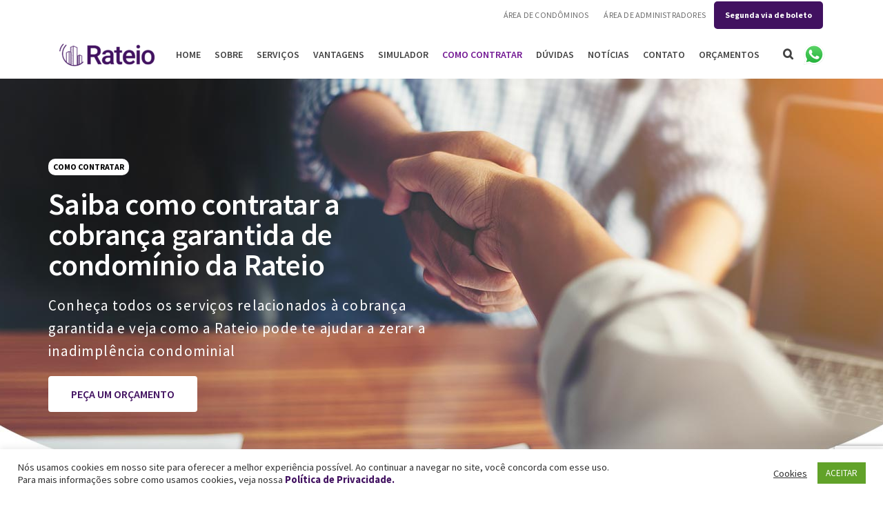

--- FILE ---
content_type: text/html; charset=UTF-8
request_url: https://www.rateio.com/como-contratar/
body_size: 22536
content:
<!DOCTYPE html>
<html class="no-js" lang="pt-BR" itemtype="https://schema.org/WebPage" itemscope>
<head><link rel="dns-prefetch" href="//www.google.com"><link rel="dns-prefetch" href="//fonts.googleapis.com"><link rel="dns-prefetch" href="//s.w.org"><meta name="viewport" content="width=device-width, initial-scale=1">
	<meta charset="UTF-8">
	<link rel="profile" href="https://gmpg.org/xfn/11">
	<meta name="viewport" content="width=device-width, initial-scale=1.0">
	<meta http-equiv="X-UA-Compatible" content="IE=edge">
	<script>(function(html){html.className = html.className.replace(/\bno-js\b/,'js')})(document.documentElement);</script>

	
	<title>Como contratar - Rateio - Garantidora de Condomínio em Curitiba</title>
	<meta name="description" content="Saiba como contratar a cobrança garantida de condomínio. A Rateio oferece esse serviço para que você possa zerar a inadimplência condominial." />
	<meta name="robots" content="index, follow, max-snippet:-1, max-image-preview:large, max-video-preview:-1" />
	<link rel="canonical" href="https://www.rateio.com/como-contratar/">
	<meta property="og:locale" content="pt_BR" />
	<meta property="og:type" content="article" />
	<meta property="og:title" content="Como contratar - Rateio - Garantidora de Condomínio em Curitiba" />
	<meta property="og:description" content="Saiba como contratar a cobrança garantida de condomínio. A Rateio oferece esse serviço para que você possa zerar a inadimplência condominial." />
	<meta property="og:url" content="https://www.rateio.com/como-contratar/" />
	<meta property="og:site_name" content="Rateio - Garantidora de Condomínio em Curitiba" />
	<meta property="article:publisher" content="https://www.facebook.com/rateiogarantidora" />
	<meta property="article:modified_time" content="2021-12-24T21:49:19+00:00" />
	<meta property="og:image" content="https://www.rateio.com/wp-content/uploads/2019/11/header-rateio-como-contratar.jpg" />
	<meta property="og:image:width" content="1332" />
	<meta property="og:image:height" content="650" />
	<meta name="twitter:card" content="summary_large_image" />
	<meta name="twitter:label1" content="Est. reading time">
	<meta name="twitter:data1" content="1 minuto">
	<script type="application/ld+json" class="yoast-schema-graph">{"@context":"https://schema.org","@graph":[{"@type":"Organization","@id":"https://www.rateio.com/#organization","name":"Rateio","url":"https://www.rateio.com/","sameAs":["https://www.facebook.com/rateiogarantidora","https://www.linkedin.com/company/rateio-com/"],"logo":{"@type":"ImageObject","@id":"https://www.rateio.com/#logo","inLanguage":"pt-BR","url":"https://www.rateio.com/wp-content/uploads/2019/11/Logo-Rateio.png","width":550,"height":135,"caption":"Rateio"},"image":{"@id":"https://www.rateio.com/#logo"}},{"@type":"WebSite","@id":"https://www.rateio.com/#website","url":"https://www.rateio.com/","name":"Rateio - Garantidora de Condom\u00ednio em Curitiba","description":"Cobran\u00e7a garantida de condom\u00ednio","publisher":{"@id":"https://www.rateio.com/#organization"},"potentialAction":[{"@type":"SearchAction","target":"https://www.rateio.com/?s={search_term_string}","query-input":"required name=search_term_string"}],"inLanguage":"pt-BR"},{"@type":"ImageObject","@id":"https://www.rateio.com/como-contratar/#primaryimage","inLanguage":"pt-BR","url":"https://www.rateio.com/wp-content/uploads/2019/11/header-rateio-como-contratar.jpg","width":1332,"height":650,"caption":"Detalhe de dois homens apertando as m\u00e3os, um de cado lado de uma mesa de escrit\u00f3rio"},{"@type":"WebPage","@id":"https://www.rateio.com/como-contratar/#webpage","url":"https://www.rateio.com/como-contratar/","name":"Como contratar - Rateio - Garantidora de Condom\u00ednio em Curitiba","isPartOf":{"@id":"https://www.rateio.com/#website"},"primaryImageOfPage":{"@id":"https://www.rateio.com/como-contratar/#primaryimage"},"datePublished":"2019-11-29T17:29:44+00:00","dateModified":"2021-12-24T21:49:19+00:00","description":"Saiba como contratar a cobran\u00e7a garantida de condom\u00ednio. A Rateio oferece esse servi\u00e7o para que voc\u00ea possa zerar a inadimpl\u00eancia condominial.","breadcrumb":{"@id":"https://www.rateio.com/como-contratar/#breadcrumb"},"inLanguage":"pt-BR","potentialAction":[{"@type":"ReadAction","target":["https://www.rateio.com/como-contratar/"]}]},{"@type":"BreadcrumbList","@id":"https://www.rateio.com/como-contratar/#breadcrumb","itemListElement":[{"@type":"ListItem","position":1,"item":{"@type":"WebPage","@id":"https://www.rateio.com/","url":"https://www.rateio.com/","name":"In\u00edcio"}},{"@type":"ListItem","position":2,"item":{"@type":"WebPage","@id":"https://www.rateio.com/como-contratar/","url":"https://www.rateio.com/como-contratar/","name":"Como contratar"}}]}]}</script>
	





<link rel="alternate" type="application/rss+xml" title="Feed para Rateio - Garantidora de Condomínio em Curitiba &raquo;" href="https://www.rateio.com/feed/">
<link rel="alternate" type="application/rss+xml" title="Feed de comentários para Rateio - Garantidora de Condomínio em Curitiba &raquo;" href="https://www.rateio.com/comments/feed/">
		<script type="text/javascript">
			window._wpemojiSettings = {"baseUrl":"https:\/\/s.w.org\/images\/core\/emoji\/13.0.0\/72x72\/","ext":".png","svgUrl":"https:\/\/s.w.org\/images\/core\/emoji\/13.0.0\/svg\/","svgExt":".svg","source":{"concatemoji":"https:\/\/www.rateio.com\/wp-includes\/js\/wp-emoji-release.min.js?ver=5.5.6"}};
			!function(e,a,t){var n,r,o,i=a.createElement("canvas"),p=i.getContext&&i.getContext("2d");function s(e,t){var a=String.fromCharCode;p.clearRect(0,0,i.width,i.height),p.fillText(a.apply(this,e),0,0);e=i.toDataURL();return p.clearRect(0,0,i.width,i.height),p.fillText(a.apply(this,t),0,0),e===i.toDataURL()}function c(e){var t=a.createElement("script");t.src=e,t.defer=t.type="text/javascript",a.getElementsByTagName("head")[0].appendChild(t)}for(o=Array("flag","emoji"),t.supports={everything:!0,everythingExceptFlag:!0},r=0;r<o.length;r++)t.supports[o[r]]=function(e){if(!p||!p.fillText)return!1;switch(p.textBaseline="top",p.font="600 32px Arial",e){case"flag":return s([127987,65039,8205,9895,65039],[127987,65039,8203,9895,65039])?!1:!s([55356,56826,55356,56819],[55356,56826,8203,55356,56819])&&!s([55356,57332,56128,56423,56128,56418,56128,56421,56128,56430,56128,56423,56128,56447],[55356,57332,8203,56128,56423,8203,56128,56418,8203,56128,56421,8203,56128,56430,8203,56128,56423,8203,56128,56447]);case"emoji":return!s([55357,56424,8205,55356,57212],[55357,56424,8203,55356,57212])}return!1}(o[r]),t.supports.everything=t.supports.everything&&t.supports[o[r]],"flag"!==o[r]&&(t.supports.everythingExceptFlag=t.supports.everythingExceptFlag&&t.supports[o[r]]);t.supports.everythingExceptFlag=t.supports.everythingExceptFlag&&!t.supports.flag,t.DOMReady=!1,t.readyCallback=function(){t.DOMReady=!0},t.supports.everything||(n=function(){t.readyCallback()},a.addEventListener?(a.addEventListener("DOMContentLoaded",n,!1),e.addEventListener("load",n,!1)):(e.attachEvent("onload",n),a.attachEvent("onreadystatechange",function(){"complete"===a.readyState&&t.readyCallback()})),(n=t.source||{}).concatemoji?c(n.concatemoji):n.wpemoji&&n.twemoji&&(c(n.twemoji),c(n.wpemoji)))}(window,document,window._wpemojiSettings);
		</script>
		<style type="text/css">
img.wp-smiley,
img.emoji {
	display: inline !important;
	border: none !important;
	box-shadow: none !important;
	height: 1em !important;
	width: 1em !important;
	margin: 0 .07em !important;
	vertical-align: -0.1em !important;
	background: none !important;
	padding: 0 !important;
}
</style>
	<link rel="stylesheet" id="wp-block-library-css" href="/wp-includes/css/dist/block-library/style.min.css?ver=5.5.6" type="text/css" media="all">
<link rel="stylesheet" id="ccw_main_css-css" href="/wp-content/plugins/click-to-chat-for-whatsapp/prev/assets/css/mainstyles.css?ver=3.5.1" type="text/css" media="all">
<link rel="stylesheet" id="dnd-upload-cf7-css" href="/wp-content/plugins/drag-and-drop-multiple-file-upload-contact-form-7/assets/css/dnd-upload-cf7.css?ver=1.3.6.1" type="text/css" media="all">
<link rel="stylesheet" id="contact-form-7-css" href="/wp-content/plugins/contact-form-7/includes/css/styles.css?ver=5.4.2" type="text/css" media="all">
<link rel="stylesheet" id="cookie-law-info-css" href="/wp-content/plugins/cookie-law-info/public/css/cookie-law-info-public.css?ver=2.0.5" type="text/css" media="all">
<link rel="stylesheet" id="cookie-law-info-gdpr-css" href="/wp-content/plugins/cookie-law-info/public/css/cookie-law-info-gdpr.css?ver=2.0.5" type="text/css" media="all">
<link rel="stylesheet" id="wpcf7-redirect-script-frontend-css" href="/wp-content/plugins/wpcf7-redirect/build/css/wpcf7-redirect-frontend.min.css?ver=5.5.6" type="text/css" media="all">
<link rel="stylesheet" id="ep-icon-module-css" href="/wp-content/plugins/elements-plus/assets/css/ep-icon-module.css?ver=2.14.2" type="text/css" media="all">
<link rel="stylesheet" id="ep-elements-css" href="/wp-content/plugins/elements-plus/assets/css/ep-elements.css?ver=2.14.2" type="text/css" media="all">
<!--[if lt IE]>
<link rel='stylesheet' id='ascend_ie_fallback-css'  href='https://www.rateio.com/wp-content/themes/ascend_premium/assets/css/ie_fallback.css?ver=1.9.19' type='text/css' media='all' />
<![endif]-->
<link rel="stylesheet" id="elementor-icons-css" href="/wp-content/plugins/elementor/assets/lib/eicons/css/elementor-icons.min.css?ver=5.12.0" type="text/css" media="all">
<link rel="stylesheet" id="elementor-frontend-legacy-css" href="/wp-content/plugins/elementor/assets/css/frontend-legacy.min.css?ver=3.4.4" type="text/css" media="all">
<link rel="stylesheet" id="elementor-frontend-css" href="/wp-content/plugins/elementor/assets/css/frontend.min.css?ver=3.4.4" type="text/css" media="all">
<style id="elementor-frontend-inline-css" type="text/css">
@font-face{font-family:eicons;src:url(https://www.rateio.com/wp-content/plugins/elementor/assets/lib/eicons/fonts/eicons.eot?5.10.0);src:url(https://www.rateio.com/wp-content/plugins/elementor/assets/lib/eicons/fonts/eicons.eot?5.10.0#iefix) format("embedded-opentype"),url(https://www.rateio.com/wp-content/plugins/elementor/assets/lib/eicons/fonts/eicons.woff2?5.10.0) format("woff2"),url(https://www.rateio.com/wp-content/plugins/elementor/assets/lib/eicons/fonts/eicons.woff?5.10.0) format("woff"),url(https://www.rateio.com/wp-content/plugins/elementor/assets/lib/eicons/fonts/eicons.ttf?5.10.0) format("truetype"),url(https://www.rateio.com/wp-content/plugins/elementor/assets/lib/eicons/fonts/eicons.svg?5.10.0#eicon) format("svg");font-weight:400;font-style:normal}
@-webkit-keyframes ha_fadeIn{0%{opacity:0}to{opacity:1}}@keyframes ha_fadeIn{0%{opacity:0}to{opacity:1}}.ha_fadeIn{-webkit-animation-name:ha_fadeIn;animation-name:ha_fadeIn}@-webkit-keyframes ha_zoomIn{0%{opacity:0;-webkit-transform:scale3d(.3,.3,.3);transform:scale3d(.3,.3,.3)}50%{opacity:1}}@keyframes ha_zoomIn{0%{opacity:0;-webkit-transform:scale3d(.3,.3,.3);transform:scale3d(.3,.3,.3)}50%{opacity:1}}.ha_zoomIn{-webkit-animation-name:ha_zoomIn;animation-name:ha_zoomIn}@-webkit-keyframes ha_rollIn{0%{opacity:0;-webkit-transform:translate3d(-100%,0,0) rotate3d(0,0,1,-120deg);transform:translate3d(-100%,0,0) rotate3d(0,0,1,-120deg)}to{opacity:1}}@keyframes ha_rollIn{0%{opacity:0;-webkit-transform:translate3d(-100%,0,0) rotate3d(0,0,1,-120deg);transform:translate3d(-100%,0,0) rotate3d(0,0,1,-120deg)}to{opacity:1}}.ha_rollIn{-webkit-animation-name:ha_rollIn;animation-name:ha_rollIn}@-webkit-keyframes ha_bounce{0%,20%,53%,to{-webkit-animation-timing-function:cubic-bezier(.215,.61,.355,1);animation-timing-function:cubic-bezier(.215,.61,.355,1)}40%,43%{-webkit-transform:translate3d(0,-30px,0) scaleY(1.1);transform:translate3d(0,-30px,0) scaleY(1.1);-webkit-animation-timing-function:cubic-bezier(.755,.05,.855,.06);animation-timing-function:cubic-bezier(.755,.05,.855,.06)}70%{-webkit-transform:translate3d(0,-15px,0) scaleY(1.05);transform:translate3d(0,-15px,0) scaleY(1.05);-webkit-animation-timing-function:cubic-bezier(.755,.05,.855,.06);animation-timing-function:cubic-bezier(.755,.05,.855,.06)}80%{-webkit-transition-timing-function:cubic-bezier(.215,.61,.355,1);transition-timing-function:cubic-bezier(.215,.61,.355,1);-webkit-transform:translate3d(0,0,0) scaleY(.95);transform:translate3d(0,0,0) scaleY(.95)}90%{-webkit-transform:translate3d(0,-4px,0) scaleY(1.02);transform:translate3d(0,-4px,0) scaleY(1.02)}}@keyframes ha_bounce{0%,20%,53%,to{-webkit-animation-timing-function:cubic-bezier(.215,.61,.355,1);animation-timing-function:cubic-bezier(.215,.61,.355,1)}40%,43%{-webkit-transform:translate3d(0,-30px,0) scaleY(1.1);transform:translate3d(0,-30px,0) scaleY(1.1);-webkit-animation-timing-function:cubic-bezier(.755,.05,.855,.06);animation-timing-function:cubic-bezier(.755,.05,.855,.06)}70%{-webkit-transform:translate3d(0,-15px,0) scaleY(1.05);transform:translate3d(0,-15px,0) scaleY(1.05);-webkit-animation-timing-function:cubic-bezier(.755,.05,.855,.06);animation-timing-function:cubic-bezier(.755,.05,.855,.06)}80%{-webkit-transition-timing-function:cubic-bezier(.215,.61,.355,1);transition-timing-function:cubic-bezier(.215,.61,.355,1);-webkit-transform:translate3d(0,0,0) scaleY(.95);transform:translate3d(0,0,0) scaleY(.95)}90%{-webkit-transform:translate3d(0,-4px,0) scaleY(1.02);transform:translate3d(0,-4px,0) scaleY(1.02)}}.ha_bounce{-webkit-transform-origin:center bottom;-ms-transform-origin:center bottom;transform-origin:center bottom;-webkit-animation-name:ha_bounce;animation-name:ha_bounce}@-webkit-keyframes ha_bounceIn{0%,20%,40%,60%,80%,to{-webkit-animation-timing-function:cubic-bezier(.215,.61,.355,1);animation-timing-function:cubic-bezier(.215,.61,.355,1)}0%{opacity:0;-webkit-transform:scale3d(.3,.3,.3);transform:scale3d(.3,.3,.3)}20%{-webkit-transform:scale3d(1.1,1.1,1.1);transform:scale3d(1.1,1.1,1.1)}40%{-webkit-transform:scale3d(.9,.9,.9);transform:scale3d(.9,.9,.9)}60%{opacity:1;-webkit-transform:scale3d(1.03,1.03,1.03);transform:scale3d(1.03,1.03,1.03)}80%{-webkit-transform:scale3d(.97,.97,.97);transform:scale3d(.97,.97,.97)}to{opacity:1}}@keyframes ha_bounceIn{0%,20%,40%,60%,80%,to{-webkit-animation-timing-function:cubic-bezier(.215,.61,.355,1);animation-timing-function:cubic-bezier(.215,.61,.355,1)}0%{opacity:0;-webkit-transform:scale3d(.3,.3,.3);transform:scale3d(.3,.3,.3)}20%{-webkit-transform:scale3d(1.1,1.1,1.1);transform:scale3d(1.1,1.1,1.1)}40%{-webkit-transform:scale3d(.9,.9,.9);transform:scale3d(.9,.9,.9)}60%{opacity:1;-webkit-transform:scale3d(1.03,1.03,1.03);transform:scale3d(1.03,1.03,1.03)}80%{-webkit-transform:scale3d(.97,.97,.97);transform:scale3d(.97,.97,.97)}to{opacity:1}}.ha_bounceIn{-webkit-animation-name:ha_bounceIn;animation-name:ha_bounceIn;-webkit-animation-duration:calc(1s*.75);-webkit-animation-duration:calc(var(--animate-duration)*.75);animation-duration:calc(1s*.75);animation-duration:calc(var(--animate-duration)*.75)}@-webkit-keyframes ha_flipInX{0%{opacity:0;-webkit-transform:perspective(400px) rotate3d(1,0,0,90deg);transform:perspective(400px) rotate3d(1,0,0,90deg);-webkit-animation-timing-function:ease-in;animation-timing-function:ease-in}40%{-webkit-transform:perspective(400px) rotate3d(1,0,0,-20deg);transform:perspective(400px) rotate3d(1,0,0,-20deg);-webkit-animation-timing-function:ease-in;animation-timing-function:ease-in}60%{opacity:1;-webkit-transform:perspective(400px) rotate3d(1,0,0,10deg);transform:perspective(400px) rotate3d(1,0,0,10deg)}80%{-webkit-transform:perspective(400px) rotate3d(1,0,0,-5deg);transform:perspective(400px) rotate3d(1,0,0,-5deg)}}@keyframes ha_flipInX{0%{opacity:0;-webkit-transform:perspective(400px) rotate3d(1,0,0,90deg);transform:perspective(400px) rotate3d(1,0,0,90deg);-webkit-animation-timing-function:ease-in;animation-timing-function:ease-in}40%{-webkit-transform:perspective(400px) rotate3d(1,0,0,-20deg);transform:perspective(400px) rotate3d(1,0,0,-20deg);-webkit-animation-timing-function:ease-in;animation-timing-function:ease-in}60%{opacity:1;-webkit-transform:perspective(400px) rotate3d(1,0,0,10deg);transform:perspective(400px) rotate3d(1,0,0,10deg)}80%{-webkit-transform:perspective(400px) rotate3d(1,0,0,-5deg);transform:perspective(400px) rotate3d(1,0,0,-5deg)}}.ha_flipInX,.ha_flipInY{-webkit-animation-name:ha_flipInX;animation-name:ha_flipInX;-webkit-backface-visibility:visible!important;backface-visibility:visible!important}@-webkit-keyframes ha_flipInY{0%{opacity:0;-webkit-transform:perspective(400px) rotate3d(0,1,0,90deg);transform:perspective(400px) rotate3d(0,1,0,90deg);-webkit-animation-timing-function:ease-in;animation-timing-function:ease-in}40%{-webkit-transform:perspective(400px) rotate3d(0,1,0,-20deg);transform:perspective(400px) rotate3d(0,1,0,-20deg);-webkit-animation-timing-function:ease-in;animation-timing-function:ease-in}60%{opacity:1;-webkit-transform:perspective(400px) rotate3d(0,1,0,10deg);transform:perspective(400px) rotate3d(0,1,0,10deg)}80%{-webkit-transform:perspective(400px) rotate3d(0,1,0,-5deg);transform:perspective(400px) rotate3d(0,1,0,-5deg)}}@keyframes ha_flipInY{0%{opacity:0;-webkit-transform:perspective(400px) rotate3d(0,1,0,90deg);transform:perspective(400px) rotate3d(0,1,0,90deg);-webkit-animation-timing-function:ease-in;animation-timing-function:ease-in}40%{-webkit-transform:perspective(400px) rotate3d(0,1,0,-20deg);transform:perspective(400px) rotate3d(0,1,0,-20deg);-webkit-animation-timing-function:ease-in;animation-timing-function:ease-in}60%{opacity:1;-webkit-transform:perspective(400px) rotate3d(0,1,0,10deg);transform:perspective(400px) rotate3d(0,1,0,10deg)}80%{-webkit-transform:perspective(400px) rotate3d(0,1,0,-5deg);transform:perspective(400px) rotate3d(0,1,0,-5deg)}}.ha_flipInY{-webkit-animation-name:ha_flipInY;animation-name:ha_flipInY}@-webkit-keyframes ha_swing{20%{-webkit-transform:rotate3d(0,0,1,15deg);transform:rotate3d(0,0,1,15deg)}40%{-webkit-transform:rotate3d(0,0,1,-10deg);transform:rotate3d(0,0,1,-10deg)}60%{-webkit-transform:rotate3d(0,0,1,5deg);transform:rotate3d(0,0,1,5deg)}80%{-webkit-transform:rotate3d(0,0,1,-5deg);transform:rotate3d(0,0,1,-5deg)}}@keyframes ha_swing{20%{-webkit-transform:rotate3d(0,0,1,15deg);transform:rotate3d(0,0,1,15deg)}40%{-webkit-transform:rotate3d(0,0,1,-10deg);transform:rotate3d(0,0,1,-10deg)}60%{-webkit-transform:rotate3d(0,0,1,5deg);transform:rotate3d(0,0,1,5deg)}80%{-webkit-transform:rotate3d(0,0,1,-5deg);transform:rotate3d(0,0,1,-5deg)}}.ha_swing{-webkit-transform-origin:top center;-ms-transform-origin:top center;transform-origin:top center;-webkit-animation-name:ha_swing;animation-name:ha_swing}@-webkit-keyframes ha_slideInDown{0%{visibility:visible;-webkit-transform:translate3d(0,-100%,0);transform:translate3d(0,-100%,0)}}@keyframes ha_slideInDown{0%{visibility:visible;-webkit-transform:translate3d(0,-100%,0);transform:translate3d(0,-100%,0)}}.ha_slideInDown{-webkit-animation-name:ha_slideInDown;animation-name:ha_slideInDown}@-webkit-keyframes ha_slideInUp{0%{visibility:visible;-webkit-transform:translate3d(0,100%,0);transform:translate3d(0,100%,0)}}@keyframes ha_slideInUp{0%{visibility:visible;-webkit-transform:translate3d(0,100%,0);transform:translate3d(0,100%,0)}}.ha_slideInUp{-webkit-animation-name:ha_slideInUp;animation-name:ha_slideInUp}@-webkit-keyframes ha_slideInLeft{0%{visibility:visible;-webkit-transform:translate3d(-100%,0,0);transform:translate3d(-100%,0,0)}}@keyframes ha_slideInLeft{0%{visibility:visible;-webkit-transform:translate3d(-100%,0,0);transform:translate3d(-100%,0,0)}}.ha_slideInLeft{-webkit-animation-name:ha_slideInLeft;animation-name:ha_slideInLeft}@-webkit-keyframes ha_slideInRight{0%{visibility:visible;-webkit-transform:translate3d(100%,0,0);transform:translate3d(100%,0,0)}}@keyframes ha_slideInRight{0%{visibility:visible;-webkit-transform:translate3d(100%,0,0);transform:translate3d(100%,0,0)}}.ha_slideInRight{-webkit-animation-name:ha_slideInRight;animation-name:ha_slideInRight}.ha-css-transform-yes{-webkit-transition-duration:var(--ha-tfx-transition-duration,.2s);transition-duration:var(--ha-tfx-transition-duration,.2s);-webkit-transition-property:-webkit-transform;transition-property:transform;transition-property:transform,-webkit-transform;-webkit-transform:translate(var(--ha-tfx-translate-x,0),var(--ha-tfx-translate-y,0)) scale(var(--ha-tfx-scale-x,1),var(--ha-tfx-scale-y,1)) skew(var(--ha-tfx-skew-x,0),var(--ha-tfx-skew-y,0)) rotateX(var(--ha-tfx-rotate-x,0)) rotateY(var(--ha-tfx-rotate-y,0)) rotateZ(var(--ha-tfx-rotate-z,0));transform:translate(var(--ha-tfx-translate-x,0),var(--ha-tfx-translate-y,0)) scale(var(--ha-tfx-scale-x,1),var(--ha-tfx-scale-y,1)) skew(var(--ha-tfx-skew-x,0),var(--ha-tfx-skew-y,0)) rotateX(var(--ha-tfx-rotate-x,0)) rotateY(var(--ha-tfx-rotate-y,0)) rotateZ(var(--ha-tfx-rotate-z,0))}.ha-css-transform-yes:hover{-webkit-transform:translate(var(--ha-tfx-translate-x-hover,var(--ha-tfx-translate-x,0)),var(--ha-tfx-translate-y-hover,var(--ha-tfx-translate-y,0))) scale(var(--ha-tfx-scale-x-hover,var(--ha-tfx-scale-x,1)),var(--ha-tfx-scale-y-hover,var(--ha-tfx-scale-y,1))) skew(var(--ha-tfx-skew-x-hover,var(--ha-tfx-skew-x,0)),var(--ha-tfx-skew-y-hover,var(--ha-tfx-skew-y,0))) rotateX(var(--ha-tfx-rotate-x-hover,var(--ha-tfx-rotate-x,0))) rotateY(var(--ha-tfx-rotate-y-hover,var(--ha-tfx-rotate-y,0))) rotateZ(var(--ha-tfx-rotate-z-hover,var(--ha-tfx-rotate-z,0)));transform:translate(var(--ha-tfx-translate-x-hover,var(--ha-tfx-translate-x,0)),var(--ha-tfx-translate-y-hover,var(--ha-tfx-translate-y,0))) scale(var(--ha-tfx-scale-x-hover,var(--ha-tfx-scale-x,1)),var(--ha-tfx-scale-y-hover,var(--ha-tfx-scale-y,1))) skew(var(--ha-tfx-skew-x-hover,var(--ha-tfx-skew-x,0)),var(--ha-tfx-skew-y-hover,var(--ha-tfx-skew-y,0))) rotateX(var(--ha-tfx-rotate-x-hover,var(--ha-tfx-rotate-x,0))) rotateY(var(--ha-tfx-rotate-y-hover,var(--ha-tfx-rotate-y,0))) rotateZ(var(--ha-tfx-rotate-z-hover,var(--ha-tfx-rotate-z,0)))}.happy-addon>.elementor-widget-container{word-wrap:break-word;overflow-wrap:break-word;box-sizing:border-box}.happy-addon>.elementor-widget-container *{box-sizing:border-box}.happy-addon p:empty{display:none}.happy-addon .elementor-inline-editing{min-height:auto!important}.happy-addon-pro img{max-width:100%;height:auto;-o-object-fit:cover;object-fit:cover}.ha-screen-reader-text{position:absolute;overflow:hidden;clip:rect(1px,1px,1px,1px);margin:-1px;padding:0;width:1px;height:1px;border:0;word-wrap:normal!important;-webkit-clip-path:inset(50%);clip-path:inset(50%)}.ha-has-bg-overlay>.elementor-widget-container{position:relative;z-index:1}.ha-has-bg-overlay>.elementor-widget-container:before{position:absolute;top:0;left:0;z-index:-1;width:100%;height:100%;content:""}.ha-popup--is-enabled .ha-js-popup,.ha-popup--is-enabled .ha-js-popup img{cursor:-webkit-zoom-in!important;cursor:zoom-in!important}.mfp-wrap .mfp-arrow,.mfp-wrap .mfp-close{background-color:transparent}.mfp-wrap .mfp-arrow:focus,.mfp-wrap .mfp-close:focus{outline-width:thin}.ha-advanced-tooltip-enable{position:relative;cursor:pointer;--ha-tooltip-arrow-color:#000;--ha-tooltip-arrow-distance:0}.ha-advanced-tooltip-enable .ha-advanced-tooltip-content{position:absolute;z-index:999;display:none;padding:5px 0;width:120px;height:auto;border-radius:6px;background-color:#000;color:#fff;text-align:center;opacity:0}.ha-advanced-tooltip-enable .ha-advanced-tooltip-content::after{position:absolute;border-width:5px;border-style:solid;content:""}.ha-advanced-tooltip-enable .ha-advanced-tooltip-content.no-arrow::after{visibility:hidden}.ha-advanced-tooltip-enable .ha-advanced-tooltip-content.show{display:inline-block;opacity:1}.ha-advanced-tooltip-enable.ha-advanced-tooltip-top .ha-advanced-tooltip-content,body[data-elementor-device-mode=tablet] .ha-advanced-tooltip-enable.ha-advanced-tooltip-tablet-top .ha-advanced-tooltip-content{top:unset;right:0;bottom:calc(101% + var(--ha-tooltip-arrow-distance));left:0;margin:0 auto}.ha-advanced-tooltip-enable.ha-advanced-tooltip-top .ha-advanced-tooltip-content::after,body[data-elementor-device-mode=tablet] .ha-advanced-tooltip-enable.ha-advanced-tooltip-tablet-top .ha-advanced-tooltip-content::after{top:100%;right:unset;bottom:unset;left:50%;border-color:var(--ha-tooltip-arrow-color) transparent transparent;-webkit-transform:translateX(-50%);-ms-transform:translateX(-50%);transform:translateX(-50%)}.ha-advanced-tooltip-enable.ha-advanced-tooltip-bottom .ha-advanced-tooltip-content,body[data-elementor-device-mode=tablet] .ha-advanced-tooltip-enable.ha-advanced-tooltip-tablet-bottom .ha-advanced-tooltip-content{top:calc(101% + var(--ha-tooltip-arrow-distance));right:0;bottom:unset;left:0;margin:0 auto}.ha-advanced-tooltip-enable.ha-advanced-tooltip-bottom .ha-advanced-tooltip-content::after,body[data-elementor-device-mode=tablet] .ha-advanced-tooltip-enable.ha-advanced-tooltip-tablet-bottom .ha-advanced-tooltip-content::after{top:unset;right:unset;bottom:100%;left:50%;border-color:transparent transparent var(--ha-tooltip-arrow-color);-webkit-transform:translateX(-50%);-ms-transform:translateX(-50%);transform:translateX(-50%)}.ha-advanced-tooltip-enable.ha-advanced-tooltip-left .ha-advanced-tooltip-content,body[data-elementor-device-mode=tablet] .ha-advanced-tooltip-enable.ha-advanced-tooltip-tablet-left .ha-advanced-tooltip-content{top:50%;right:calc(101% + var(--ha-tooltip-arrow-distance));bottom:unset;left:unset;-webkit-transform:translateY(-50%);-ms-transform:translateY(-50%);transform:translateY(-50%)}.ha-advanced-tooltip-enable.ha-advanced-tooltip-left .ha-advanced-tooltip-content::after,body[data-elementor-device-mode=tablet] .ha-advanced-tooltip-enable.ha-advanced-tooltip-tablet-left .ha-advanced-tooltip-content::after{top:50%;right:unset;bottom:unset;left:100%;border-color:transparent transparent transparent var(--ha-tooltip-arrow-color);-webkit-transform:translateY(-50%);-ms-transform:translateY(-50%);transform:translateY(-50%)}.ha-advanced-tooltip-enable.ha-advanced-tooltip-right .ha-advanced-tooltip-content,body[data-elementor-device-mode=tablet] .ha-advanced-tooltip-enable.ha-advanced-tooltip-tablet-right .ha-advanced-tooltip-content{top:50%;right:unset;bottom:unset;left:calc(101% + var(--ha-tooltip-arrow-distance));-webkit-transform:translateY(-50%);-ms-transform:translateY(-50%);transform:translateY(-50%)}.ha-advanced-tooltip-enable.ha-advanced-tooltip-right .ha-advanced-tooltip-content::after,body[data-elementor-device-mode=tablet] .ha-advanced-tooltip-enable.ha-advanced-tooltip-tablet-right .ha-advanced-tooltip-content::after{top:50%;right:100%;bottom:unset;left:unset;border-color:transparent var(--ha-tooltip-arrow-color) transparent transparent;-webkit-transform:translateY(-50%);-ms-transform:translateY(-50%);transform:translateY(-50%)}body[data-elementor-device-mode=mobile] .ha-advanced-tooltip-enable.ha-advanced-tooltip-mobile-top .ha-advanced-tooltip-content{top:unset;right:0;bottom:calc(101% + var(--ha-tooltip-arrow-distance));left:0;margin:0 auto}body[data-elementor-device-mode=mobile] .ha-advanced-tooltip-enable.ha-advanced-tooltip-mobile-top .ha-advanced-tooltip-content::after{top:100%;right:unset;bottom:unset;left:50%;border-color:var(--ha-tooltip-arrow-color) transparent transparent;-webkit-transform:translateX(-50%);-ms-transform:translateX(-50%);transform:translateX(-50%)}body[data-elementor-device-mode=mobile] .ha-advanced-tooltip-enable.ha-advanced-tooltip-mobile-bottom .ha-advanced-tooltip-content{top:calc(101% + var(--ha-tooltip-arrow-distance));right:0;bottom:unset;left:0;margin:0 auto}body[data-elementor-device-mode=mobile] .ha-advanced-tooltip-enable.ha-advanced-tooltip-mobile-bottom .ha-advanced-tooltip-content::after{top:unset;right:unset;bottom:100%;left:50%;border-color:transparent transparent var(--ha-tooltip-arrow-color);-webkit-transform:translateX(-50%);-ms-transform:translateX(-50%);transform:translateX(-50%)}body[data-elementor-device-mode=mobile] .ha-advanced-tooltip-enable.ha-advanced-tooltip-mobile-left .ha-advanced-tooltip-content{top:50%;right:calc(101% + var(--ha-tooltip-arrow-distance));bottom:unset;left:unset;-webkit-transform:translateY(-50%);-ms-transform:translateY(-50%);transform:translateY(-50%)}body[data-elementor-device-mode=mobile] .ha-advanced-tooltip-enable.ha-advanced-tooltip-mobile-left .ha-advanced-tooltip-content::after{top:50%;right:unset;bottom:unset;left:100%;border-color:transparent transparent transparent var(--ha-tooltip-arrow-color);-webkit-transform:translateY(-50%);-ms-transform:translateY(-50%);transform:translateY(-50%)}body[data-elementor-device-mode=mobile] .ha-advanced-tooltip-enable.ha-advanced-tooltip-mobile-right .ha-advanced-tooltip-content{top:50%;right:unset;bottom:unset;left:calc(101% + var(--ha-tooltip-arrow-distance));-webkit-transform:translateY(-50%);-ms-transform:translateY(-50%);transform:translateY(-50%)}body[data-elementor-device-mode=mobile] .ha-advanced-tooltip-enable.ha-advanced-tooltip-mobile-right .ha-advanced-tooltip-content::after{top:50%;right:100%;bottom:unset;left:unset;border-color:transparent var(--ha-tooltip-arrow-color) transparent transparent;-webkit-transform:translateY(-50%);-ms-transform:translateY(-50%);transform:translateY(-50%)}
</style>
<link rel="stylesheet" id="elementor-post-1122-css" href="/wp-content/uploads/elementor/css/post-1122.css?ver=1754925859" type="text/css" media="all">
<link rel="stylesheet" id="elementor-pro-css" href="/wp-content/plugins/elementor-pro/assets/css/frontend.min.css?ver=3.3.7" type="text/css" media="all">
<link rel="stylesheet" id="elementor-post-378-css" href="/wp-content/uploads/elementor/css/post-378.css?ver=1754944940" type="text/css" media="all">
<link rel="stylesheet" id="elementor-post-1911-css" href="/wp-content/uploads/elementor/css/post-1911.css?ver=1754925860" type="text/css" media="all">
<link rel="stylesheet" id="happy-icons-css" href="/wp-content/plugins/happy-elementor-addons/assets/fonts/style.min.css?ver=3.2.2" type="text/css" media="all">
<link rel="stylesheet" id="font-awesome-css" href="/wp-content/plugins/elementor/assets/lib/font-awesome/css/font-awesome.min.css?ver=4.7.0" type="text/css" media="all">
<link rel="stylesheet" id="cf7cf-style-css" href="/wp-content/plugins/cf7-conditional-fields/style.css?ver=2.0.4" type="text/css" media="all">
<link rel="stylesheet" id="happy-elementor-addons-378-css" href="/wp-content/uploads/happyaddons/css/ha-378.css?ver=3.2.2.1640375359" type="text/css" media="all">
<link rel="stylesheet" id="ascend_main-css" href="/wp-content/themes/ascend_premium/assets/css/ascend.css?ver=1.9.19" type="text/css" media="all">
<link rel="stylesheet" id="ascend_icons-css" href="/wp-content/themes/ascend_premium/assets/css/ascend_icons.css?ver=1.9.19" type="text/css" media="all">
<link rel="stylesheet" id="redux-google-fonts-ascend-css" href="//fonts.googleapis.com/css?family=Source+Sans+Pro%3A200%2C300%2C400%2C600%2C700%2C900%2C200italic%2C300italic%2C400italic%2C600italic%2C700italic%2C900italic&#038;subset=latin&#038;ver=1618522871" type="text/css" media="all">
<link rel="stylesheet" id="google-fonts-1-css" href="//fonts.googleapis.com/css?family=Roboto%3A100%2C100italic%2C200%2C200italic%2C300%2C300italic%2C400%2C400italic%2C500%2C500italic%2C600%2C600italic%2C700%2C700italic%2C800%2C800italic%2C900%2C900italic%7CRoboto+Slab%3A100%2C100italic%2C200%2C200italic%2C300%2C300italic%2C400%2C400italic%2C500%2C500italic%2C600%2C600italic%2C700%2C700italic%2C800%2C800italic%2C900%2C900italic%7CRaleway%3A100%2C100italic%2C200%2C200italic%2C300%2C300italic%2C400%2C400italic%2C500%2C500italic%2C600%2C600italic%2C700%2C700italic%2C800%2C800italic%2C900%2C900italic%7CPoppins%3A100%2C100italic%2C200%2C200italic%2C300%2C300italic%2C400%2C400italic%2C500%2C500italic%2C600%2C600italic%2C700%2C700italic%2C800%2C800italic%2C900%2C900italic&#038;display=auto&#038;ver=5.5.6" type="text/css" media="all">
<link rel="stylesheet" id="elementor-icons-shared-0-css" href="/wp-content/plugins/elementor/assets/lib/font-awesome/css/fontawesome.min.css?ver=5.15.3" type="text/css" media="all">
<link rel="stylesheet" id="elementor-icons-fa-regular-css" href="/wp-content/plugins/elementor/assets/lib/font-awesome/css/regular.min.css?ver=5.15.3" type="text/css" media="all">
<link rel="stylesheet" id="elementor-icons-shared-1-css" href="/wp-content/plugins/happy-elementor-addons/assets/fonts/style.min.css?ver=3.2.2" type="text/css" media="all">
<link rel="stylesheet" id="elementor-icons-happy-icons-css" href="/wp-content/plugins/happy-elementor-addons/assets/fonts/style.min.css?ver=3.2.2" type="text/css" media="all">
<link rel="stylesheet" id="elementor-icons-fa-brands-css" href="/wp-content/plugins/elementor/assets/lib/font-awesome/css/brands.min.css?ver=5.15.3" type="text/css" media="all">
<link rel="stylesheet" id="elementor-icons-fa-solid-css" href="/wp-content/plugins/elementor/assets/lib/font-awesome/css/solid.min.css?ver=5.15.3" type="text/css" media="all">
<script type="text/javascript" src="/wp-includes/js/jquery/jquery.js?ver=1.12.4-wp" id="jquery-core-js"></script>
<script type="text/javascript" id="cookie-law-info-js-extra">
/* <![CDATA[ */
var Cli_Data = {"nn_cookie_ids":[],"cookielist":[],"non_necessary_cookies":[],"ccpaEnabled":"","ccpaRegionBased":"","ccpaBarEnabled":"","strictlyEnabled":["necessary","obligatoire"],"ccpaType":"gdpr","js_blocking":"1","custom_integration":"","triggerDomRefresh":"","secure_cookies":""};
var cli_cookiebar_settings = {"animate_speed_hide":"500","animate_speed_show":"500","background":"#FFF","border":"#b1a6a6c2","border_on":"","button_1_button_colour":"#61a229","button_1_button_hover":"#4e8221","button_1_link_colour":"#fff","button_1_as_button":"1","button_1_new_win":"","button_2_button_colour":"#333","button_2_button_hover":"#292929","button_2_link_colour":"#444","button_2_as_button":"","button_2_hidebar":"","button_3_button_colour":"#3566bb","button_3_button_hover":"#2a5296","button_3_link_colour":"#fff","button_3_as_button":"1","button_3_new_win":"","button_4_button_colour":"#000","button_4_button_hover":"#000000","button_4_link_colour":"#333333","button_4_as_button":"","button_7_button_colour":"#61a229","button_7_button_hover":"#4e8221","button_7_link_colour":"#fff","button_7_as_button":"1","button_7_new_win":"","font_family":"inherit","header_fix":"","notify_animate_hide":"1","notify_animate_show":"","notify_div_id":"#cookie-law-info-bar","notify_position_horizontal":"right","notify_position_vertical":"bottom","scroll_close":"","scroll_close_reload":"","accept_close_reload":"","reject_close_reload":"","showagain_tab":"","showagain_background":"#fff","showagain_border":"#000","showagain_div_id":"#cookie-law-info-again","showagain_x_position":"100px","text":"#333333","show_once_yn":"","show_once":"10000","logging_on":"","as_popup":"","popup_overlay":"1","bar_heading_text":"","cookie_bar_as":"banner","popup_showagain_position":"bottom-right","widget_position":"left"};
var log_object = {"ajax_url":"https:\/\/www.rateio.com\/wp-admin\/admin-ajax.php"};
/* ]]> */
</script>
<script type="text/javascript" src="/wp-content/plugins/cookie-law-info/public/js/cookie-law-info-public.js?ver=2.0.5" id="cookie-law-info-js"></script>
<!--[if lt IE 9]>
<script type='text/javascript' src='https://www.rateio.com/wp-content/themes/ascend_premium/assets/js/vendor/html5shiv.min.js?ver=5.5.6' id='ascend-html5shiv-js'></script>
<![endif]-->
<!--[if lt IE 9]>
<script type='text/javascript' src='https://www.rateio.com/wp-content/themes/ascend_premium/assets/js/vendor/respond.min.js?ver=5.5.6' id='ascend-respond-js'></script>
<![endif]-->
<script type="text/javascript" src="/wp-content/themes/ascend_premium/assets/js/vendor/custom-modernizer-min.js?ver=1.9.19" id="modernizrc-js"></script>
<link rel="https://api.w.org/" href="https://www.rateio.com/wp-json/"><link rel="alternate" type="application/json" href="https://www.rateio.com/wp-json/wp/v2/pages/378"><link rel="EditURI" type="application/rsd+xml" title="RSD" href="https://www.rateio.com/xmlrpc.php?rsd">
<link rel="wlwmanifest" type="application/wlwmanifest+xml" href="https://www.rateio.com/wp-includes/wlwmanifest.xml"> 
<meta name="generator" content="WordPress 5.5.6" />
<link rel="shortlink" href="https://www.rateio.com/?p=378">
<link rel="alternate" type="application/json+oembed" href="https://www.rateio.com/wp-json/oembed/1.0/embed?url=https%3A%2F%2Fwww.rateio.com%2Fcomo-contratar%2F">
<link rel="alternate" type="text/xml+oembed" href="https://www.rateio.com/wp-json/oembed/1.0/embed?url=https%3A%2F%2Fwww.rateio.com%2Fcomo-contratar%2F&#038;format=xml">
<script type="text/javascript">var light_error = "A imagem não pôde ser carregada", light_of = "%curr% of %total%";</script><style type="text/css" id="kt-custom-css">a, .primary-color, .postlist article .entry-content a.more-link:hover,.widget_price_filter .price_slider_amount .button, .product .product_meta a:hover, .star-rating, .above-footer-widgets a:not(.button):hover, .sidebar a:not(.button):hover, .elementor-widget-sidebar a:not(.button):hover, .footerclass a:hover, .posttags a:hover, .tagcloud a:hover, .kt_bc_nomargin #kadbreadcrumbs a:hover, #kadbreadcrumbs a:hover, .wp-pagenavi a:hover, .woocommerce-pagination ul.page-numbers li a:hover, .woocommerce-pagination ul.page-numbers li span:hover, .has-ascend-primary-color {color:#411160;} .comment-content a:not(.button):hover, .entry-content p a:not(.button):not(.select2-choice):not([data-rel="lightbox"]):hover, .kt_product_toggle_outer .toggle_grid:hover, .kt_product_toggle_outer .toggle_list:hover, .kt_product_toggle_outer .toggle_grid.toggle_active, .kt_product_toggle_outer .toggle_list.toggle_active, .product .product_meta a, .product .woocommerce-tabs .wc-tabs > li.active > a, .product .woocommerce-tabs .wc-tabs > li.active > a:hover, .product .woocommerce-tabs .wc-tabs > li.active > a:focus, #payment ul.wc_payment_methods li.wc_payment_method input[type=radio]:first-child:checked+label, .kt-woo-account-nav .woocommerce-MyAccount-navigation ul li.is-active a, a.added_to_cart, .widget_pages ul li.kt-drop-toggle > .kt-toggle-sub, .widget_categories ul li.kt-drop-toggle > .kt-toggle-sub, .widget_product_categories ul li.kt-drop-toggle > .kt-toggle-sub, .widget_recent_entries ul li a:hover ~ .kt-toggle-sub, .widget_recent_comments ul li a:hover ~ .kt-toggle-sub, .widget_archive ul li a:hover ~ .kt-toggle-sub, .widget_pages ul li a:hover ~ .kt-toggle-sub, .widget_categories ul li a:hover ~ .kt-toggle-sub, .widget_meta ul li a:hover ~ .kt-toggle-sub, .widget_product_categories ul li a:hover ~ .kt-toggle-sub,.kt-tabs.kt-tabs-style2 > li > a:hover, .kt-tabs > li.active > a, .kt-tabs > li.active > a:hover, .kt-tabs > li.active > a:focus, .kt_bc_nomargin #kadbreadcrumbs a:hover, #kadbreadcrumbs a:hover, .footerclass .menu li a:hover, .widget_recent_entries ul li a:hover, .posttags a:hover, .tagcloud a:hover,.widget_recent_comments ul li a:hover, .widget_archive ul li a:hover, .widget_pages ul li a:hover, .widget_categories ul li a:hover, .widget_meta ul li a:hover, .widget_product_categories ul li a:hover, .box-icon-item .icon-container .icon-left-highlight,.box-icon-item .icon-container .icon-right-highlight, .widget_pages ul li.current-cat > a, .widget_categories ul li.current-cat > a, .widget_product_categories ul li.current-cat > a, #payment ul.wc_payment_methods li.wc_payment_method input[type=radio]:first-child:checked + label:before, .wp-pagenavi .current, .wp-pagenavi a:hover, .kt-mobile-header-toggle .kt-extras-label.header-underscore-icon, .woocommerce-pagination ul.page-numbers li a.current, .woocommerce-pagination ul.page-numbers li span.current, .woocommerce-pagination ul.page-numbers li a:hover, .woocommerce-pagination ul.page-numbers li span:hover, .widget_layered_nav ul li.chosen a, .widget_layered_nav_filters ul li a, .widget_rating_filter ul li.chosen a, .variations .kad_radio_variations label.selectedValue, .variations .kad_radio_variations label:hover{border-color:#411160;} .kt-header-extras span.kt-cart-total, .btn, .button, .submit, button, input[type="submit"], .portfolio-loop-image-container .portfolio-hover-item .portfolio-overlay-color, .kt_product_toggle_outer .toggle_grid.toggle_active, .kt_product_toggle_outer .toggle_list.toggle_active, .product .woocommerce-tabs .wc-tabs > li.active > a, .product .woocommerce-tabs .wc-tabs > li.active > a:hover, .product .woocommerce-tabs .wc-tabs > li.active > a:focus, .product .woocommerce-tabs .wc-tabs:before, .woocommerce-info, .woocommerce-message, .woocommerce-noreviews, p.no-comments, .widget_pages ul li ul li.current-cat > a:before, .widget_categories ul li ul li.current-cat > a:before, .widget_product_categories ul li ul li.current-cat > a:before, .widget_pages ul li ul li a:hover:before, .widget_categories ul li ul li a:hover:before, .widget_product_categories ul li ul li a:hover:before, .kadence_recent_posts a.posts_widget_readmore:hover:before, .kt-accordion > .panel h5:after, .kt-tabs:before, .image_menu_overlay, .kadence_social_widget a:hover, .kt-tabs > li.active > a, .kt-tabs > li.active > a:hover, .kt-tabs > li.active > a:focus, .widget_pages ul li.current-cat > .count, .widget_categories ul li.current-cat > .count, .widget_product_categories ul li.current-cat > .count, .widget_recent_entries ul li a:hover ~ .count, .widget_recent_comments ul li a:hover ~ .count, .widget_archive ul li a:hover ~ .count, .widget_pages ul li a:hover ~ .count, .widget_categories ul li a:hover ~ .count, .widget_meta ul li a:hover ~ .count, .widget_product_categories ul li a:hover ~ .count, #payment ul.wc_payment_methods li.wc_payment_method input[type=radio]:first-child:checked + label:before, .select2-results .select2-highlighted, .wp-pagenavi .current, .kt-header-extras span.kt-cart-total, .kt-mobile-header-toggle span.kt-cart-total, .woocommerce-pagination ul.page-numbers li a.current, .woocommerce-pagination ul.page-numbers li span.current,.widget_price_filter .ui-slider .ui-slider-handle, .widget_layered_nav ul li.chosen span.count, .widget_layered_nav_filters ul li span.count, .variations .kad_radio_variations label.selectedValue, .box-icon-item .menu-icon-read-more .read-more-highlight, .select2-container--default .select2-results__option--highlighted[aria-selected], p.demo_store, .has-ascend-primary-background-color {background:#411160;}@media (max-width: 767px){.filter-set li a.selected {background:#411160;}} .has-ascend-primary-light-color {color:#552574} .has-ascend-primary-light-background-color{ background-color: #552574}.kad-header-height {height:70px;}.kad-topbar-height {min-height:20px;}.kad-mobile-header-height {height:80px;}.headerclass, .mobile-headerclass, .kad-fixed-vertical-background-area{background: rgba(255, 255, 255, 1);}.titleclass .entry-title{font-size:70px;}@media (max-width: 768px) {.titleclass .entry-title{font-size:30px;}}.titleclass .subtitle{font-size:40px;}@media (max-width: 768px) {.titleclass .subtitle{font-size:20px;}}.titleclass .page-header  {height:360px;}@media (max-width: 768px) {.titleclass .page-header {height:360px;}}.second-navclass .sf-menu>li:after {background:#fff;}.kt-header-extras .kadence_social_widget a, .mobile-header-container .kt-mobile-header-toggle button {color:#444;} button.mobile-navigation-toggle .kt-mnt span {background:#444;} .kt-header-extras .kadence_social_widget a:hover{color:#fff;}.pop-modal-body .kt-woo-account-nav .kad-customer-name h5, .pop-modal-body .kt-woo-account-nav a, .pop-modal-body ul.product_list_widget li a:not(.remove), .pop-modal-body ul.product_list_widget {color:#fff;} .kt-mobile-menu form.search-form input[type="search"]::-webkit-input-placeholder {color:#fff;}.kt-mobile-menu form.search-form input[type="search"]:-ms-input-placeholder {color:#fff;}.kt-mobile-menu form.search-form input[type="search"]::-moz-placeholder {color:#fff;}.page-header {text-align:center;}.kt-header-extras #kad-head-cart-popup ul a:not(.remove), .kt-header-extras #kad-head-cart-popup ul .quantity, .kt-header-extras #kad-head-cart-popup ul li.empty, .kad-header-menu-inner .kt-header-extras .kt-woo-account-nav h5, .kad-relative-vertical-content .kt-header-extras .kt-woo-account-nav h5 {color:#444;}body.trans-header div:not(.is-sticky) > .headerclass-outer div:not(.is-sticky) > .kad-header-topbar-primary-outer div:not(.is-sticky) > .headerclass .ascend-trans-logo {display: block;}body.trans-header div:not(.is-sticky) > .headerclass-outer div:not(.is-sticky) > .kad-header-topbar-primary-outer div:not(.is-sticky) > .headerclass .ascend-logo,body.trans-header div:not(.is-sticky) > .headerclass-outer div:not(.is-sticky) > .kad-header-topbar-primary-outer div:not(.is-sticky) > .headerclass .ascend-mobile-logo{display: none;}.titleclass .entry-title, .titleclass .top-contain-title {text-transform:uppercase;}.titleclass .subtitle {text-transform:uppercase;}.kt-post-author {display:none;}.kt-post-cats {display:none;}.kt-post-comments {display:none;}.mobile-top-icon-bar {min-height:28px;} .mobile-top-icon-bar a.top-icon-bar-link{line-height:28px;}.mobile-top-icon-bar a.top-icon-bar-link{font-size:17px;}.kt-post-date {display:none;}.container-fullwidth .entry-content .aligncenter[class^=wp-block] { max-width:1140px}#kad-mobile-banner #mobile-logo a {
justify-content: flex-start;
}

.kad-mobile-logo-center {
padding-right: 120px;
}

.mobile-top-icon-bar {
position: absolute;
top: 0;
min-height: 80px;
right: 20px;
}

#kad-mobile-banner .mobile-header-container {
width: 75%;
margin: 0;
text-align: left;
}

.kadence_recent_posts .recentpost_date {
    display: none;
}

#containerfooter .menu li a {
    font-family: source sans pro;
    font-size: 16px;
    text-transform: none;
    letter-spacing: 0;
}

@Media (max-width: 768px) {
.footercol1, .footercol2, .footercol3, .footercol4 {
    padding-bottom: 25px;
}
}</style>		
		<script>
		(function(i,s,o,g,r,a,m){i['GoogleAnalyticsObject']=r;i[r]=i[r]||function(){
		(i[r].q=i[r].q||[]).push(arguments)},i[r].l=1*new Date();a=s.createElement(o),
		m=s.getElementsByTagName(o)[0];a.async=1;a.src=g;m.parentNode.insertBefore(a,m)
		})(window,document,'script','//www.google-analytics.com/analytics.js','ga');

		ga('create', ' UA-33288266-1 ', 'auto');
				ga('send', 'pageview');
		</script>
		
		<link rel="icon" href="https://www.rateio.com/wp-content/uploads/2019/11/cropped-favicon-1-32x32.png" sizes="32x32">
<link rel="icon" href="https://www.rateio.com/wp-content/uploads/2019/11/cropped-favicon-1-192x192.png" sizes="192x192">
<link rel="apple-touch-icon" href="https://www.rateio.com/wp-content/uploads/2019/11/cropped-favicon-1-180x180.png">
<meta name="msapplication-TileImage" content="https://www.rateio.com/wp-content/uploads/2019/11/cropped-favicon-1-270x270.png" />
<style type="text/css" title="dynamic-css" class="options-output">.mobile-top-icon-bar a.top-icon-bar-link{color:#7a7a7a;}.mobile-top-icon-bar{background-color:#ffffff;}.topbarclass{font-weight:400;font-size:12px;}body.trans-header div:not(.is-sticky) > .headerclass-outer div:not(.is-sticky) > .kad-header-topbar-primary-outer div:not(.is-sticky) > .headerclass .nav-main ul.sf-menu > li > a, body.trans-header div:not(.is-sticky) > .headerclass-outer div:not(.is-sticky) > .kad-header-topbar-primary-outer div:not(.is-sticky) > .headerclass .kt-header-extras ul.sf-menu > li > a, body.trans-header div:not(.is-sticky) > .headerclass-outer div:not(.is-sticky) > .kad-header-topbar-primary-outer div:not(.is-sticky) > .headerclass .kt-header-extras .kt-extras-label [class*="kt-icon-"], body.trans-header div:not(.is-sticky) > .headerclass-outer div:not(.is-sticky) > .kad-header-topbar-primary-outer div:not(.is-sticky) > .headerclass .kt-header-extras .kadence_social_widget a, body.trans-header div:not(.is-sticky) > .headerclass-outer div:not(.is-sticky) > .second-navclass .sf-menu > li > a, body.trans-header div:not(.is-sticky) > .mobile-headerclass .kt-mobile-header-toggle button{color:#ffffff;}body.trans-header div:not(.is-sticky) > .headerclass-outer div:not(.is-sticky) > .second-navclass  .sf-menu>li:after, body.trans-header div:not(.is-sticky) > .mobile-headerclass .kt-mnt span{background:#ffffff;}body.trans-header div:not(.is-sticky) > .headerclass-outer div:not(.is-sticky) > .kad-header-topbar-primary-outer div:not(.is-sticky) > .headerclass .nav-main ul.sf-menu > li > a:hover, body.trans-header div:not(.is-sticky) > .headerclass-outer div:not(.is-sticky) > .kad-header-topbar-primary-outer div:not(.is-sticky) > .headerclass .kt-header-extras ul.sf-menu > li > a:hover, body.trans-header div:not(.is-sticky) > .headerclass-outer div:not(.is-sticky) > .kad-header-topbar-primary-outer div:not(.is-sticky) > .headerclass .kt-header-extras .kt-extras-label:hover [class*="kt-icon-"], body.trans-header div:not(.is-sticky) > .headerclass-outer div:not(.is-sticky) > .kad-header-topbar-primary-outer div:not(.is-sticky) > .headerclass .kt-header-extras .kadence_social_widget a, body.trans-header div:not(.is-sticky) > .headerclass-outer div:not(.is-sticky) > .second-navclass .sf-menu > li > a:hover, body.trans-header div:not(.is-sticky) > .mobile-headerclass .kt-mobile-header-toggle button:hover{color:#8224e3;}body.trans-header div:not(.is-sticky) > #kad-header-menu, body.trans-header div:not(.is-sticky) > #kad-mobile-banner,  body.trans-header:not(.kad-header-position-above) .outside-second{border-color:transparent;}body.trans-header div:not(.is-sticky) > .headerclass-outer div:not(.is-sticky) > .kad-header-topbar-primary-outer div:not(.is-sticky) > .headerclass #logo a.brand, body.trans-header div:not(.is-sticky) > .mobile-headerclass .kad-site-tagline, body.trans-header div:not(.is-sticky) > .mobile-headerclass #mobile-logo a, body.trans-header div:not(.is-sticky) > .mobile-headerclass #mobile-logo .kad-mobile-site-title{color:#444444;} body.trans-header div:not(.is-sticky) > .mobile-headerclass .kad-mobile-site-tagline, body.trans-header div:not(.is-sticky) > .headerclass-outer div:not(.is-sticky) > .kad-header-topbar-primary-outer div:not(.is-sticky) > .headerclass .kad-site-tagline{color:#444444;}.titleclass{background-color:#444;}.titleclass .top-contain-title{color:#ffffff;}.titleclass .subtitle, .titleclass .page-header-inner #kadbreadcrumbs, .titleclass .page-header-inner #kadbreadcrumbs a{color:#ffffff;}.kad-topbar-flex-item, .kad-topbar-flex-item a, .kad-topbar-flex-item .kadence_social_widget a, .topbarclass .kt-woo-account-nav .kad-customer-name h5, .topbarclass .kt-mini-cart-refreash .total, #topbar .kt-header-extras p.woocommerce-mini-cart__empty-message{color:#6d6d6d;}.kad-topbar-flex-item a:hover{color:#444444;}.footerclass a, .footerclass, .footerclass h4, .footerclass h3, .footerclass h5{color:#0a0a0a;}.footerclass a:hover{color:#411160;}.footerclass .menu li a:hover{border-color:#411160;}.topbarclass, .topbarclass .sf-menu ul {background-color:#ffffff;}.footerclass, .footerclass .footer-widget-title span, body.body-style-bubbled .footerclass .footer-widget-title span{background-color:#ffffff;}.footerbase{background-color:#d6d6d6;}body{background-color:#ffffff;}h1, .h1class{font-family:"Source Sans Pro";line-height:40px;letter-spacing:1.2px;font-weight:600;font-style:normal;color:#444444;font-size:40px;}h2, .h2class{font-family:"Source Sans Pro";line-height:40px;letter-spacing:1.2px;font-weight:400;font-style:normal;color:#444444;font-size:32px;}h3{font-family:"Source Sans Pro";line-height:40px;letter-spacing:1.2px;font-weight:400;font-style:normal;color:#444444;font-size:28px;}h4{font-family:"Source Sans Pro";line-height:40px;letter-spacing:1.2px;font-weight:400;font-style:normal;color:#555555;font-size:24px;}h5{font-family:"Source Sans Pro";line-height:24px;letter-spacing:1.2px;font-weight:normal;font-style:normal;color:#555555;font-size:18px;}.titleclass .subtitle{font-family:"Source Sans Pro";letter-spacing:1.2px;font-weight:400;font-style:normal;}body{font-family:"Source Sans Pro";line-height:24px;letter-spacing:0px;font-weight:400;font-style:normal;color:#444;font-size:16px;}.nav-main ul.sf-menu > li > a, .kad-header-menu-inner .kt-header-extras ul.sf-menu > li > a, .kad-header-menu-inner .kt-header-extras .kt-extras-label [class*="kt-icon-"], .kt-header-extras .sf-vertical > li > a{font-family:"Source Sans Pro";line-height:24px;letter-spacing:0px;font-weight:600;font-style:normal;color:#444;font-size:14px;}.nav-main ul.sf-menu > li > a:hover, .nav-main ul.sf-menu > li.sfHover > a, .kt-header-extras .sf-vertical > li > a:hover{color:#721793;}button.mobile-navigation-toggle:hover .kt-mnt span{background:#721793;}.nav-main ul.sf-menu > li.current-menu-item > a{color:#721793;}.nav-main ul.sf-menu > li.current-menu-item > a{background:#ffffff;}.second-navclass .sf-menu > li > a{font-family:"Source Sans Pro";line-height:24px;letter-spacing:.2px;font-weight:400;font-style:normal;color:#fff;font-size:18px;}.nav-main ul.sf-menu ul a, .second-navclass ul.sf-menu ul a, .kad-header-menu-inner .kt-header-extras .kt-woo-account-nav a, .kad-relative-vertical-content .kt-header-extras .kt-woo-account-nav a, .kt-header-extras p.woocommerce-mini-cart__empty-message{line-height:24px;letter-spacing:.2px;color:#444;font-size:16px;}.nav-main ul.sf-menu ul a:hover, .nav-main ul.sf-menu > li:not(.kt-lgmenu) ul li.sfHover > a, .nav-main ul.sf-menu ul li.current-menu-item > a, .second-navclass ul.sf-menu ul a:hover, .second-navclass ul.sf-menu li:not(.kt-lgmenu) ul li.sfHover > a, .second-navclass ul.sf-menu ul li.current-menu-item > a, .kad-header-menu-inner .kt-header-extras .kt-woo-account-nav a:hover, body.woocommerce-account .kad-header-menu-inner .kt-header-extras .kt-woo-account-nav li.is-active a, .kad-relative-vertical-content  .kt-header-extras .kt-woo-account-nav a:hover, body.woocommerce-account .kad-relative-vertical-content  .kt-header-extras .kt-woo-account-nav li.is-active a{color:#000000;}.kad-mobile-nav li a, .kad-mobile-nav li,.kt-mobile-menu form.search-form input[type="search"].search-field, .kt-mobile-menu form.search-form .search-submit,.mfp-slide #kt-mobile-account, .mfp-slide #kt-mobile-cart{font-family:"Source Sans Pro";line-height:20px;letter-spacing:.2px;font-weight:400;font-style:normal;color:#fff;font-size:16px;}</style></head>
<body class="page-template page-template-elementor_header_footer page page-id-378 wp-embed-responsive kad-header-position-above kt-showsub-indicator kt-topbar-enabled  body-style-normal none-trans-header not_ie elementor-default elementor-template-full-width elementor-kit-1122 elementor-page elementor-page-378">
		<div id="wrapper" class="container">
	<header id="kad-header-menu" class="headerclass-outer kt-header-position-above kt-header-layout-lgmenu clearfix" data-sticky="header_top" data-shrink="0" data-start-height="70" data-shrink-height="70">
	<div class="outside-top-headerclass">
	<div class="kad-header-topbar-primary-outer">
 	<div id="topbar" class="topbarclass">
    <div class="container kad-topbar-height topbar-flex">
    	<div class="kt-topbar-left">
	    		    </div>
	    <div class="kt-topbar-right">
		            	<div class="kad-topbar-flex-item kad-topbar-menu kad-topbar-item-right">
             	<ul id="menu-topbar" class="sf-menu sf-menu-normal"><li class="menu-item menu-item-type-post_type menu-item-object-page menu-item-966"><a href="https://www.rateio.com/acesso-para-condominos/">Área de condôminos</a></li>
<li class="menu-item menu-item-type-post_type menu-item-object-page menu-item-965"><a href="https://www.rateio.com/acesso-para-administradores/">Área de administradores</a></li>
</ul>            </div>
   		<div class="kad-topbar-flex-item kad-topbar-widget-area kad-topbar-item-right">
	

        <div id="kadence_calltoaction_widget-4" class="widget-1 widget-first kt-below-lg-widget-area kadence_calltoaction_widget"><div class="widget-inner"><div class="kt-ctaw clearfix"><div style="text-align:center"><a href="/acesso-para-condominos/" id="kadbtn1947" target="_self" class="btn button btn-shortcode   " style="background-color:#411160; border: 2px solid; border-color:#ffffff; border-radius:7px; color:#ffffff;" onMouseOver="this.style.background=&#039;#721793&#039;,this.style.color=&#039;#ffffff&#039;,this.style.borderColor=&#039;#ffffff&#039;" onMouseOut="this.style.background=&#039;#411160&#039;,this.style.color=&#039;#ffffff&#039;,this.style.borderColor=&#039;#ffffff&#039;">Segunda via de boleto </a></div></div></div></div>
    	</div>
		    </div>
    </div> 
</div>	<div class="outside-headerclass">
		<div class="kad-header-menu-outer headerclass">
		    <div class="kad-header-menu-inner container">
		    				        <div class="kad-header-flex kad-header-height">
			        	<div class="kad-left-header kt-header-flex-item">
			        		<div id="logo" class="logocase kad-header-height"><a class="brand logofont" href="https://www.rateio.com/"><img src="/wp-content/uploads/2019/11/Logo-Rateio-140x34.png" width="140" height="34" srcset="/wp-content/uploads/2019/11/Logo-Rateio-140x34.png 140w,/wp-content/uploads/2019/11/Logo-Rateio-300x72.png 300w,/wp-content/uploads/2019/11/Logo-Rateio-200x50.png 200w,/wp-content/uploads/2019/11/Logo-Rateio-100x25.png 100w,/wp-content/uploads/2019/11/Logo-Rateio-404x100.png 404w,/wp-content/uploads/2019/11/Logo-Rateio-202x50.png 202w,/wp-content/uploads/2019/11/Logo-Rateio-308x76.png 308w,/wp-content/uploads/2019/11/Logo-Rateio-154x38.png 154w,/wp-content/uploads/2019/11/Logo-Rateio-280x68.png 280w,/wp-content/uploads/2019/11/Logo-Rateio-150x36.png 150w,/wp-content/uploads/2019/11/Logo-Rateio.png 550w" sizes="(max-width: 140px) 100vw, 140px" class="ascend-logo" style="max-height:34px" alt="Rateio - Garantidora de Condomínio em Curitiba"><img src="/wp-content/uploads/2019/11/Logo-Rateio-inteira-branca-140x34.png" width="140" height="34" srcset="/wp-content/uploads/2019/11/Logo-Rateio-inteira-branca-140x34.png 140w,/wp-content/uploads/2019/11/Logo-Rateio-inteira-branca-300x74.png 300w,/wp-content/uploads/2019/11/Logo-Rateio-inteira-branca-280x68.png 280w,/wp-content/uploads/2019/11/Logo-Rateio-inteira-branca-200x49.png 200w,/wp-content/uploads/2019/11/Logo-Rateio-inteira-branca-100x25.png 100w,/wp-content/uploads/2019/11/Logo-Rateio-inteira-branca-400x98.png 400w,/wp-content/uploads/2019/11/Logo-Rateio-inteira-branca-150x37.png 150w,/wp-content/uploads/2019/11/Logo-Rateio-inteira-branca.png 550w" sizes="(max-width: 140px) 100vw, 140px" class="ascend-trans-logo" style="max-height:34px" alt="Rateio - Garantidora de Condomínio em Curitiba"></a></div>			           	</div> 
			            <div class="kad-center-header kt-header-flex-item">
			            				<nav class="nav-main clearfix">
				<ul id="menu-principal" class="sf-menu sf-menu-normal"><li class="menu-item menu-item-type-custom menu-item-object-custom menu-item-home menu-item-795"><a href="https://www.rateio.com/">Home</a></li>
<li class="menu-item menu-item-type-post_type menu-item-object-page menu-item-727"><a href="https://www.rateio.com/quem-somos/">Sobre</a></li>
<li class="menu-item menu-item-type-post_type menu-item-object-page menu-item-722"><a href="https://www.rateio.com/servicos/">Serviços</a></li>
<li class="menu-item menu-item-type-post_type menu-item-object-page menu-item-721"><a href="https://www.rateio.com/vantagens/">Vantagens</a></li>
<li class="menu-item menu-item-type-post_type menu-item-object-page menu-item-1011"><a href="https://www.rateio.com/simulador/">Simulador</a></li>
<li class="menu-item menu-item-type-post_type menu-item-object-page current-menu-item page_item page-item-378 current_page_item menu-item-726"><a href="https://www.rateio.com/como-contratar/" aria-current="page">Como contratar</a></li>
<li class="menu-item menu-item-type-post_type menu-item-object-page menu-item-724"><a href="https://www.rateio.com/duvidas/">Dúvidas</a></li>
<li class="menu-item menu-item-type-taxonomy menu-item-object-category menu-item-1084"><a href="https://www.rateio.com/noticias/">Notícias</a></li>
<li class="menu-item menu-item-type-post_type menu-item-object-page menu-item-725"><a href="https://www.rateio.com/contato/">Contato</a></li>
<li class="menu-item menu-item-type-post_type menu-item-object-page menu-item-1975"><a href="https://www.rateio.com/orcamentos/">Orçamentos</a></li>
</ul>			</nav>
					            </div>  
			            <div class="kad-right-header kt-header-flex-item">
			            		<div class="kt-header-extras clearfix">
		<ul class="sf-menu sf-menu-normal ">
									 <li class="menu-search-icon-kt">
								<a class="kt-menu-search-btn kt-pop-modal" data-mfp-src="#kt-extras-modal-search" aria-label="Search" href="https://www.rateio.com/?s=">
									<span class="kt-extras-label">
										<i class="kt-icon-search"></i>									</span>
								</a>
							</li>
														 
							<li class="menu-widget-area-kt">
								<div id="text-11" class="widget-1 widget-first kt-above-lg-widget-area widget_text"><div class="widget-inner">			<div class="textwidget"><div class="ccw_plugin  "><img class="img-icon-sc sc_item pointer style-3-sc ccw-analytics" data-ccw="style-3-sc" src="/wp-content/plugins/click-to-chat-for-whatsapp/new/inc/assets/img/whatsapp-logo.svg" alt="WhatsApp chat" onclick="window.open('https://web.whatsapp.com/send?phone=5541991717857&text=', '_blank', 'noreferrer')" style="height: 30px;  "></div>
</div>
		</div></div>							</li> 
										</ul>
	</div>
						    </div>  
			        </div>   
	        		   		</div> 
		</div>
		</div>
	</div>
	</div>
    </header><div id="kad-mobile-banner" class="banner mobile-headerclass" data-mobile-header-sticky="0">
	<div class="mobile-top-icon-bar"><div class="top-icon-bar-item icon-bar-itemcount1"><a href="https://www.rateio.com/acesso-para-condominos/" target="_self" class="top-icon-bar-link"><i class="kt-icon-user-circle"></i></a></div><div class="top-icon-bar-item icon-bar-itemcount2"><a href="https://www.rateio.com/acesso-para-administradores/" target="_self" class="top-icon-bar-link"><i class="kt-icon-building"></i></a></div><div class="top-icon-bar-item"><div id="text-12" class="widget-1 widget-first kt-mobile-topbar-widget-area widget_text"><div class="widget-inner">			<div class="textwidget"><div class="ccw_plugin  "><img class="img-icon-sc sc_item pointer style-3-sc ccw-analytics" data-ccw="style-3-sc" src="/wp-content/plugins/click-to-chat-for-whatsapp/new/inc/assets/img/whatsapp-logo.svg" alt="WhatsApp chat" onclick="window.open('https://web.whatsapp.com/send?phone=5541991717857&text=', '_blank', 'noreferrer')" style="height: 30px;  "></div>
</div>
		</div></div></div></div>  <div class="container mobile-header-container kad-mobile-header-height">
        			<div class="kad-mobile-menu-flex-item kad-mobile-header-height kt-mobile-header-toggle kad-mobile-menu-left">
				 <button class="mobile-navigation-toggle kt-sldr-pop-modal" rel="nofollow" aria-label="Navigation" data-mfp-src="#kt-mobile-menu" data-pop-sldr-direction="left" data-pop-sldr-class="sldr-menu-animi">
				 <span class="kt-mnt">
					<span></span>
					<span></span>
					<span></span>
				</span>
				  </button>
			</div>
		<div id="mobile-logo" class="logocase kad-mobile-header-height kad-mobile-logo-center"><a class="brand logofont" href="https://www.rateio.com/"><img src="/wp-content/uploads/2019/11/Logo-Rateio-100x25.png" width="100" height="25" srcset="/wp-content/uploads/2019/11/Logo-Rateio-100x25.png 100w,/wp-content/uploads/2019/11/Logo-Rateio-300x72.png 300w,/wp-content/uploads/2019/11/Logo-Rateio-200x50.png 200w,/wp-content/uploads/2019/11/Logo-Rateio-404x100.png 404w,/wp-content/uploads/2019/11/Logo-Rateio-202x50.png 202w,/wp-content/uploads/2019/11/Logo-Rateio-308x76.png 308w,/wp-content/uploads/2019/11/Logo-Rateio-154x38.png 154w,/wp-content/uploads/2019/11/Logo-Rateio-280x68.png 280w,/wp-content/uploads/2019/11/Logo-Rateio-140x34.png 140w,/wp-content/uploads/2019/11/Logo-Rateio-150x36.png 150w,/wp-content/uploads/2019/11/Logo-Rateio.png 550w" sizes="(max-width: 100px) 100vw, 100px" class="ascend-mobile-logo" alt="Rateio - Garantidora de Condomínio em Curitiba"><img src="/wp-content/uploads/2019/11/Logo-Rateio-inteira-branca-100x25.png" width="100" height="25" srcset="/wp-content/uploads/2019/11/Logo-Rateio-inteira-branca-100x25.png 100w,/wp-content/uploads/2019/11/Logo-Rateio-inteira-branca-300x74.png 300w,/wp-content/uploads/2019/11/Logo-Rateio-inteira-branca-280x68.png 280w,/wp-content/uploads/2019/11/Logo-Rateio-inteira-branca-140x34.png 140w,/wp-content/uploads/2019/11/Logo-Rateio-inteira-branca-200x49.png 200w,/wp-content/uploads/2019/11/Logo-Rateio-inteira-branca-400x98.png 400w,/wp-content/uploads/2019/11/Logo-Rateio-inteira-branca-150x37.png 150w,/wp-content/uploads/2019/11/Logo-Rateio-inteira-branca.png 550w" sizes="(max-width: 100px) 100vw, 100px" class="ascend-trans-logo" style="max-height:25px" alt="Rateio - Garantidora de Condomínio em Curitiba"></a></div><div id="mobile-logo-placeholder" class="kad-mobile-header-height"></div>    </div> 
</div>
	<div id="inner-wrap" class="wrap clearfix contentclass hfeed" role="document">
			<div data-elementor-type="wp-page" data-elementor-id="378" class="elementor elementor-378" data-elementor-settings="[]">
						<div class="elementor-inner">
							<div class="elementor-section-wrap">
							<section class="elementor-section elementor-top-section elementor-element elementor-element-36c2c84 elementor-section-height-min-height elementor-section-content-top elementor-section-stretched elementor-section-items-top elementor-section-boxed elementor-section-height-default" data-id="36c2c84" data-element_type="section" data-settings="{&quot;background_background&quot;:&quot;classic&quot;,&quot;stretch_section&quot;:&quot;section-stretched&quot;,&quot;_ha_eqh_enable&quot;:false}">
						<div class="elementor-container elementor-column-gap-default">
							<div class="elementor-row">
					<div class="elementor-column elementor-col-50 elementor-top-column elementor-element elementor-element-36062da" data-id="36062da" data-element_type="column">
			<div class="elementor-column-wrap elementor-element-populated">
							<div class="elementor-widget-wrap">
						<div class="elementor-element elementor-element-dd08888 elementor-widget elementor-widget-label" data-id="dd08888" data-element_type="widget" data-widget_type="label.default">
				<div class="elementor-widget-container">
						<div class="elementor-label-wrapper">
				<div class="elementor-label">
					<span class="elementor-label-content-wrapper">
												<span class="elementor-label-text">COMO CONTRATAR</span>
					</span>
				</div>
			</div>
					</div>
				</div>
				<div class="elementor-element elementor-element-cd950df elementor-widget elementor-widget-heading" data-id="cd950df" data-element_type="widget" data-widget_type="heading.default">
				<div class="elementor-widget-container">
			<h1 class="elementor-heading-title elementor-size-default">Saiba como contratar a cobrança garantida de condomínio da Rateio</h1>		</div>
				</div>
				<div class="elementor-element elementor-element-a8ea03a elementor-widget elementor-widget-heading" data-id="a8ea03a" data-element_type="widget" data-widget_type="heading.default">
				<div class="elementor-widget-container">
			<h2 class="elementor-heading-title elementor-size-default">Conheça todos os serviços relacionados à cobrança garantida e veja como a Rateio pode te ajudar a zerar a inadimplência condominial</h2>		</div>
				</div>
				<div class="elementor-element elementor-element-a47db38 elementor-align-left elementor-widget elementor-widget-button" data-id="a47db38" data-element_type="widget" data-widget_type="button.default">
				<div class="elementor-widget-container">
					<div class="elementor-button-wrapper">
			<a href="#pedir-orcamento" class="elementor-button-link elementor-button elementor-size-md" role="button">
						<span class="elementor-button-content-wrapper">
						<span class="elementor-button-text">PEÇA UM ORÇAMENTO</span>
		</span>
					</a>
		</div>
				</div>
				</div>
						</div>
					</div>
		</div>
				<div class="elementor-column elementor-col-50 elementor-top-column elementor-element elementor-element-cfc86bb" data-id="cfc86bb" data-element_type="column">
			<div class="elementor-column-wrap elementor-element-populated">
							<div class="elementor-widget-wrap">
						<div class="elementor-element elementor-element-f6ce14a elementor-widget elementor-widget-spacer" data-id="f6ce14a" data-element_type="widget" data-widget_type="spacer.default">
				<div class="elementor-widget-container">
					<div class="elementor-spacer">
			<div class="elementor-spacer-inner"></div>
		</div>
				</div>
				</div>
						</div>
					</div>
		</div>
								</div>
					</div>
		</section>
				<section class="elementor-section elementor-top-section elementor-element elementor-element-81e8983 elementor-section-stretched elementor-section-boxed elementor-section-height-default elementor-section-height-default" data-id="81e8983" data-element_type="section" data-settings="{&quot;stretch_section&quot;:&quot;section-stretched&quot;,&quot;background_background&quot;:&quot;classic&quot;,&quot;shape_divider_top&quot;:&quot;arrow&quot;,&quot;_ha_eqh_enable&quot;:false}">
					<div class="elementor-shape elementor-shape-top" data-negative="false">
			<svg xmlns="http://www.w3.org/2000/svg" viewBox="0 0 700 10" preserveAspectRatio="none">
	<path class="elementor-shape-fill" d="M350,10L340,0h20L350,10z"/>
</svg>		</div>
					<div class="elementor-container elementor-column-gap-default">
							<div class="elementor-row">
					<div class="elementor-column elementor-col-100 elementor-top-column elementor-element elementor-element-2ffbbac" data-id="2ffbbac" data-element_type="column">
			<div class="elementor-column-wrap elementor-element-populated">
							<div class="elementor-widget-wrap">
						<div class="elementor-element elementor-element-4066e75 elementor-widget elementor-widget-heading" data-id="4066e75" data-element_type="widget" data-widget_type="heading.default">
				<div class="elementor-widget-container">
			<h2 class="elementor-heading-title elementor-size-default">Passo a passo para contratar a Rateio
</h2>		</div>
				</div>
				<div class="elementor-element elementor-element-c576e9d elementor-view-default elementor-widget elementor-widget-icon" data-id="c576e9d" data-element_type="widget" data-widget_type="icon.default">
				<div class="elementor-widget-container">
					<div class="elementor-icon-wrapper">
			<div class="elementor-icon">
			<i aria-hidden="true" class="far fa-window-minimize"></i>			</div>
		</div>
				</div>
				</div>
				<section class="elementor-section elementor-inner-section elementor-element elementor-element-a308125 elementor-section-boxed elementor-section-height-default elementor-section-height-default" data-id="a308125" data-element_type="section" data-settings="{&quot;background_background&quot;:&quot;classic&quot;,&quot;_ha_eqh_enable&quot;:false}">
						<div class="elementor-container elementor-column-gap-default">
							<div class="elementor-row">
					<div class="elementor-column elementor-col-33 elementor-inner-column elementor-element elementor-element-194fb25" data-id="194fb25" data-element_type="column">
			<div class="elementor-column-wrap elementor-element-populated">
							<div class="elementor-widget-wrap">
						<div class="elementor-element elementor-element-ff7f220 elementor-widget elementor-widget-ha-step-flow happy-addon ha-step-flow" data-id="ff7f220" data-element_type="widget" data-widget_type="ha-step-flow.default">
				<div class="elementor-widget-container">
			
		<div class="ha-steps-icon">
							<span class="ha-step-arrow"></span>
			
			<i aria-hidden="true" class="hm hm-phone"></i>
							<span class="ha-steps-label">1</span>
					</div>

		<h2 class="ha-steps-title">Contato</h2>
					<p class="ha-step-description">Entre em contato com a Rateio e tire todas as suas dúvidas. Se nos avisar com antecedência, podemos comparecer em assembleia para explicar o serviço e o contrato. 
</p>
		
				</div>
				</div>
						</div>
					</div>
		</div>
				<div class="elementor-column elementor-col-33 elementor-inner-column elementor-element elementor-element-acf18d9" data-id="acf18d9" data-element_type="column">
			<div class="elementor-column-wrap elementor-element-populated">
							<div class="elementor-widget-wrap">
						<div class="elementor-element elementor-element-b78967b elementor-widget elementor-widget-ha-step-flow happy-addon ha-step-flow" data-id="b78967b" data-element_type="widget" data-widget_type="ha-step-flow.default">
				<div class="elementor-widget-container">
			
		<div class="ha-steps-icon">
							<span class="ha-step-arrow"></span>
			
			<i aria-hidden="true" class="hm hm-team-member"></i>
							<span class="ha-steps-label">2</span>
					</div>

		<h2 class="ha-steps-title">Assembleia</h2>
					<p class="ha-step-description">Para efetivar a contratação, é preciso que o condomínio convoque uma assembleia extraordinária cuja pauta tenha o assunto: "Contratar cobrança garantida das taxas condominiais".</p>
		
				</div>
				</div>
						</div>
					</div>
		</div>
				<div class="elementor-column elementor-col-33 elementor-inner-column elementor-element elementor-element-be1232a" data-id="be1232a" data-element_type="column">
			<div class="elementor-column-wrap elementor-element-populated">
							<div class="elementor-widget-wrap">
						<div class="elementor-element elementor-element-b33103b elementor-widget elementor-widget-ha-step-flow happy-addon ha-step-flow" data-id="b33103b" data-element_type="widget" data-widget_type="ha-step-flow.default">
				<div class="elementor-widget-container">
			
		<div class="ha-steps-icon">
			
			<i aria-hidden="true" class="hm hm-tick-circle"></i>
							<span class="ha-steps-label">3</span>
					</div>

		<h2 class="ha-steps-title">Aprovação</h2>
					<p class="ha-step-description">Com a aprovação por maioria simples na assembleia, o contrato já pode ser assinado! </p>
		
				</div>
				</div>
						</div>
					</div>
		</div>
								</div>
					</div>
		</section>
						</div>
					</div>
		</div>
								</div>
					</div>
		</section>
				<section class="elementor-section elementor-top-section elementor-element elementor-element-6a0f495 elementor-section-stretched elementor-section-boxed elementor-section-height-default elementor-section-height-default" data-id="6a0f495" data-element_type="section" data-settings="{&quot;stretch_section&quot;:&quot;section-stretched&quot;,&quot;_ha_eqh_enable&quot;:false}">
						<div class="elementor-container elementor-column-gap-default">
							<div class="elementor-row">
					<div class="elementor-column elementor-col-100 elementor-top-column elementor-element elementor-element-f2c3541" data-id="f2c3541" data-element_type="column">
			<div class="elementor-column-wrap elementor-element-populated">
							<div class="elementor-widget-wrap">
						<div class="elementor-element elementor-element-42f9d24 elementor-widget elementor-widget-menu-anchor" data-id="42f9d24" data-element_type="widget" data-widget_type="menu-anchor.default">
				<div class="elementor-widget-container">
					<div id="pedir-orcamento" class="elementor-menu-anchor"></div>
				</div>
				</div>
						</div>
					</div>
		</div>
								</div>
					</div>
		</section>
				<section class="elementor-section elementor-top-section elementor-element elementor-element-228278e elementor-section-boxed elementor-section-height-default elementor-section-height-default" data-id="228278e" data-element_type="section" data-settings="{&quot;_ha_eqh_enable&quot;:false}">
						<div class="elementor-container elementor-column-gap-default">
							<div class="elementor-row">
					<div class="elementor-column elementor-col-100 elementor-top-column elementor-element elementor-element-90b31f0" data-id="90b31f0" data-element_type="column">
			<div class="elementor-column-wrap elementor-element-populated">
							<div class="elementor-widget-wrap">
						<div class="elementor-element elementor-element-e22f579 elementor-widget elementor-widget-spacer" data-id="e22f579" data-element_type="widget" data-widget_type="spacer.default">
				<div class="elementor-widget-container">
					<div class="elementor-spacer">
			<div class="elementor-spacer-inner"></div>
		</div>
				</div>
				</div>
						</div>
					</div>
		</div>
								</div>
					</div>
		</section>
				<section class="elementor-section elementor-top-section elementor-element elementor-element-ce08c7b elementor-section-stretched elementor-section-boxed elementor-section-height-default elementor-section-height-default" data-id="ce08c7b" data-element_type="section" data-settings="{&quot;stretch_section&quot;:&quot;section-stretched&quot;,&quot;background_background&quot;:&quot;classic&quot;,&quot;_ha_eqh_enable&quot;:false}">
						<div class="elementor-container elementor-column-gap-default">
							<div class="elementor-row">
					<div class="elementor-column elementor-col-100 elementor-top-column elementor-element elementor-element-eb905e7" data-id="eb905e7" data-element_type="column">
			<div class="elementor-column-wrap elementor-element-populated">
							<div class="elementor-widget-wrap">
						<div class="elementor-element elementor-element-021c4c6 elementor-widget elementor-widget-heading" data-id="021c4c6" data-element_type="widget" data-widget_type="heading.default">
				<div class="elementor-widget-container">
			<h2 class="elementor-heading-title elementor-size-default">Entre em contato para pedir um orçamento
</h2>		</div>
				</div>
				<div class="elementor-element elementor-element-dd56d3d elementor-view-default elementor-widget elementor-widget-icon" data-id="dd56d3d" data-element_type="widget" data-widget_type="icon.default">
				<div class="elementor-widget-container">
					<div class="elementor-icon-wrapper">
			<div class="elementor-icon">
			<i aria-hidden="true" class="far fa-window-minimize"></i>			</div>
		</div>
				</div>
				</div>
				<section class="elementor-section elementor-inner-section elementor-element elementor-element-f644b89 elementor-section-boxed elementor-section-height-default elementor-section-height-default" data-id="f644b89" data-element_type="section" data-settings="{&quot;_ha_eqh_enable&quot;:false}">
						<div class="elementor-container elementor-column-gap-default">
							<div class="elementor-row">
					<div class="elementor-column elementor-col-100 elementor-inner-column elementor-element elementor-element-4870d67" data-id="4870d67" data-element_type="column">
			<div class="elementor-column-wrap elementor-element-populated">
							<div class="elementor-widget-wrap">
						<div class="elementor-element elementor-element-7ad85e1 elementor-widget elementor-widget-ha-cf7 happy-addon ha-cf7" data-id="7ad85e1" data-element_type="widget" data-widget_type="ha-cf7.default">
				<div class="elementor-widget-container">
			<div role="form" class="wpcf7" id="wpcf7-f928-p378-o1" lang="pt-BR" dir="ltr">
<div class="screen-reader-response"><p role="status" aria-live="polite" aria-atomic="true"></p> <ul></ul></div>
<form action="/como-contratar/#wpcf7-f928-p378-o1" method="post" class="wpcf7-form init ha-cf7-form" novalidate="novalidate" data-status="init">
<div style="display: none;">
<input type="hidden" name="_wpcf7" value="928" />
<input type="hidden" name="_wpcf7_version" value="5.4.2" />
<input type="hidden" name="_wpcf7_locale" value="pt_BR" />
<input type="hidden" name="_wpcf7_unit_tag" value="wpcf7-f928-p378-o1" />
<input type="hidden" name="_wpcf7_container_post" value="378" />
<input type="hidden" name="_wpcf7_posted_data_hash" value="" />
<input type="hidden" name="_wpcf7cf_hidden_group_fields" value="" />
<input type="hidden" name="_wpcf7cf_hidden_groups" value="" />
<input type="hidden" name="_wpcf7cf_visible_groups" value="" />
<input type="hidden" name="_wpcf7cf_repeaters" value="[]" />
<input type="hidden" name="_wpcf7cf_steps" value="{}" />
<input type="hidden" name="_wpcf7cf_options" value="{&quot;form_id&quot;:928,&quot;conditions&quot;:[],&quot;settings&quot;:{&quot;animation&quot;:&quot;yes&quot;,&quot;animation_intime&quot;:200,&quot;animation_outtime&quot;:200,&quot;conditions_ui&quot;:&quot;normal&quot;,&quot;notice_dismissed&quot;:false}}" />
<input type="hidden" name="_wpcf7_recaptcha_response" value="" />
</div>
<p><label> Nome*:<br />
        <span class="wpcf7-form-control-wrap your-name"><input type="text" name="your-name" value="" size="40" class="wpcf7-form-control wpcf7-text wpcf7-validates-as-required" aria-required="true" aria-invalid="false" /></span> </label></p>
<p><label> E-mail*:<br />
        <span class="wpcf7-form-control-wrap your-email"><input type="email" name="your-email" value="" size="40" class="wpcf7-form-control wpcf7-text wpcf7-email wpcf7-validates-as-required wpcf7-validates-as-email" aria-required="true" aria-invalid="false" /></span> </label></p>
<p><label> Telefone*:<br />
        <span class="wpcf7-form-control-wrap your-tel"><input type="tel" name="your-tel" value="" size="40" class="wpcf7-form-control wpcf7-text wpcf7-tel wpcf7-validates-as-required wpcf7-validates-as-tel" aria-required="true" aria-invalid="false" /></span> </label></p>
<p><input type="submit" value="QUERO PEDIR UM ORÇAMENTO" class="wpcf7-form-control wpcf7-submit" /></p>
<div class="wpcf7-response-output" aria-hidden="true"></div></form></div>		</div>
				</div>
						</div>
					</div>
		</div>
								</div>
					</div>
		</section>
						</div>
					</div>
		</div>
								</div>
					</div>
		</section>
				<section class="elementor-section elementor-top-section elementor-element elementor-element-a9d034b elementor-section-boxed elementor-section-height-default elementor-section-height-default" data-id="a9d034b" data-element_type="section" data-settings="{&quot;_ha_eqh_enable&quot;:false}">
						<div class="elementor-container elementor-column-gap-default">
							<div class="elementor-row">
					<div class="elementor-column elementor-col-100 elementor-top-column elementor-element elementor-element-35193a7" data-id="35193a7" data-element_type="column">
			<div class="elementor-column-wrap elementor-element-populated">
							<div class="elementor-widget-wrap">
						<div class="elementor-element elementor-element-e2d2c09 elementor-widget elementor-widget-spacer" data-id="e2d2c09" data-element_type="widget" data-widget_type="spacer.default">
				<div class="elementor-widget-container">
					<div class="elementor-spacer">
			<div class="elementor-spacer-inner"></div>
		</div>
				</div>
				</div>
						</div>
					</div>
		</div>
								</div>
					</div>
		</section>
				<section class="elementor-section elementor-top-section elementor-element elementor-element-638dcc43 elementor-section-stretched elementor-section-boxed elementor-section-height-default elementor-section-height-default" data-id="638dcc43" data-element_type="section" data-settings="{&quot;stretch_section&quot;:&quot;section-stretched&quot;,&quot;background_background&quot;:&quot;classic&quot;,&quot;_ha_eqh_enable&quot;:false}">
						<div class="elementor-container elementor-column-gap-default">
							<div class="elementor-row">
					<div class="elementor-column elementor-col-50 elementor-top-column elementor-element elementor-element-4e675321" data-id="4e675321" data-element_type="column">
			<div class="elementor-column-wrap elementor-element-populated">
							<div class="elementor-widget-wrap">
						<div class="elementor-element elementor-element-1bcd054 elementor-widget elementor-widget-heading" data-id="1bcd054" data-element_type="widget" data-widget_type="heading.default">
				<div class="elementor-widget-container">
			<h2 class="elementor-heading-title elementor-size-default">Tem dúvidas ou gostaria de ter mais informações sobre o serviço de cobrança garantida?</h2>		</div>
				</div>
						</div>
					</div>
		</div>
				<div class="elementor-column elementor-col-50 elementor-top-column elementor-element elementor-element-29570ffb" data-id="29570ffb" data-element_type="column">
			<div class="elementor-column-wrap elementor-element-populated">
							<div class="elementor-widget-wrap">
						<div class="elementor-element elementor-element-3e5afbb elementor-widget elementor-widget-ha-cf7 happy-addon ha-cf7" data-id="3e5afbb" data-element_type="widget" data-widget_type="ha-cf7.default">
				<div class="elementor-widget-container">
			<div role="form" class="wpcf7" id="wpcf7-f111-p378-o2" lang="pt-BR" dir="ltr">
<div class="screen-reader-response"><p role="status" aria-live="polite" aria-atomic="true"></p> <ul></ul></div>
<form action="/como-contratar/#wpcf7-f111-p378-o2" method="post" class="wpcf7-form init ha-cf7-form" novalidate="novalidate" data-status="init">
<div style="display: none;">
<input type="hidden" name="_wpcf7" value="111" />
<input type="hidden" name="_wpcf7_version" value="5.4.2" />
<input type="hidden" name="_wpcf7_locale" value="pt_BR" />
<input type="hidden" name="_wpcf7_unit_tag" value="wpcf7-f111-p378-o2" />
<input type="hidden" name="_wpcf7_container_post" value="378" />
<input type="hidden" name="_wpcf7_posted_data_hash" value="" />
<input type="hidden" name="_wpcf7cf_hidden_group_fields" value="" />
<input type="hidden" name="_wpcf7cf_hidden_groups" value="" />
<input type="hidden" name="_wpcf7cf_visible_groups" value="" />
<input type="hidden" name="_wpcf7cf_repeaters" value="[]" />
<input type="hidden" name="_wpcf7cf_steps" value="{}" />
<input type="hidden" name="_wpcf7cf_options" value="{&quot;form_id&quot;:111,&quot;conditions&quot;:[],&quot;settings&quot;:{&quot;animation&quot;:&quot;yes&quot;,&quot;animation_intime&quot;:200,&quot;animation_outtime&quot;:200,&quot;conditions_ui&quot;:&quot;normal&quot;,&quot;notice_dismissed&quot;:false}}" />
<input type="hidden" name="_wpcf7_recaptcha_response" value="" />
</div>
<p><label> Ligue para (41) 3025-9850 ou deixe o seu e-mail:<br />
<span class="wpcf7-form-control-wrap your-email"><input type="email" name="your-email" value="" size="40" class="wpcf7-form-control wpcf7-text wpcf7-email wpcf7-validates-as-required wpcf7-validates-as-email" aria-required="true" aria-invalid="false" /></span> </label><br />
<input type="submit" value="QUERO SABER MAIS" class="wpcf7-form-control wpcf7-submit" /></p>
<div class="wpcf7-response-output" aria-hidden="true"></div></form></div>		</div>
				</div>
						</div>
					</div>
		</div>
								</div>
					</div>
		</section>
						</div>
						</div>
					</div>
					</div>
					<div data-elementor-type="footer" data-elementor-id="1911" class="elementor elementor-1911 elementor-location-footer" data-elementor-settings="[]">
		<div class="elementor-section-wrap">
					<section class="elementor-section elementor-top-section elementor-element elementor-element-22713b0f elementor-section-boxed elementor-section-height-default elementor-section-height-default" data-id="22713b0f" data-element_type="section" data-settings="{&quot;background_background&quot;:&quot;classic&quot;,&quot;_ha_eqh_enable&quot;:false}">
						<div class="elementor-container elementor-column-gap-wider">
							<div class="elementor-row">
					<div class="elementor-column elementor-col-33 elementor-top-column elementor-element elementor-element-3295f875" data-id="3295f875" data-element_type="column">
			<div class="elementor-column-wrap elementor-element-populated">
							<div class="elementor-widget-wrap">
						<div class="elementor-element elementor-element-940e6b6 elementor-widget elementor-widget-image" data-id="940e6b6" data-element_type="widget" data-widget_type="image.default">
				<div class="elementor-widget-container">
								<div class="elementor-image">
												<img width="550" height="135" src="/wp-content/uploads/2019/11/Logo-Rateio-inteira-branca.png" class="attachment-full size-full" alt="Logo toda em branco da Rateio" loading="lazy" srcset="/wp-content/uploads/2019/11/Logo-Rateio-inteira-branca.png 550w,/wp-content/uploads/2019/11/Logo-Rateio-inteira-branca-300x74.png 300w,/wp-content/uploads/2019/11/Logo-Rateio-inteira-branca-280x68.png 280w,/wp-content/uploads/2019/11/Logo-Rateio-inteira-branca-140x34.png 140w,/wp-content/uploads/2019/11/Logo-Rateio-inteira-branca-200x49.png 200w,/wp-content/uploads/2019/11/Logo-Rateio-inteira-branca-100x25.png 100w,/wp-content/uploads/2019/11/Logo-Rateio-inteira-branca-400x98.png 400w,/wp-content/uploads/2019/11/Logo-Rateio-inteira-branca-150x37.png 150w" sizes="(max-width: 550px) 100vw, 550px">														</div>
						</div>
				</div>
				<div class="elementor-element elementor-element-52e587f0 elementor-widget elementor-widget-text-editor" data-id="52e587f0" data-element_type="widget" data-widget_type="text-editor.default">
				<div class="elementor-widget-container">
								<div class="elementor-text-editor elementor-clearfix">
				<div class="widget-2 footer-widget widget"><aside id="text-3" class="widget_text"><div class="textwidget"><p>A Rateio é uma garantidora de condomínio em Curitiba (PR) com mais de 20 anos de experiência. Atendemos condomínios em todo o Brasil.</p></div></aside></div>					</div>
						</div>
				</div>
				<div class="elementor-element elementor-element-29bced9b e-grid-align-left e-grid-align-mobile-left elementor-shape-rounded elementor-grid-0 elementor-widget elementor-widget-social-icons" data-id="29bced9b" data-element_type="widget" data-widget_type="social-icons.default">
				<div class="elementor-widget-container">
					<div class="elementor-social-icons-wrapper elementor-grid">
							<span class="elementor-grid-item">
					<a class="elementor-icon elementor-social-icon elementor-social-icon-linkedin elementor-repeater-item-92c0998" href="https://www.linkedin.com/company/rateio-com/" target="_blank">
						<span class="elementor-screen-only">Linkedin</span>
						<i class="fab fa-linkedin"></i>					</a>
				</span>
							<span class="elementor-grid-item">
					<a class="elementor-icon elementor-social-icon elementor-social-icon-instagram elementor-repeater-item-d2d5c50" href="https://instagram.com/rateiogarantidora/" target="_blank">
						<span class="elementor-screen-only">Instagram</span>
						<i class="fab fa-instagram"></i>					</a>
				</span>
							<span class="elementor-grid-item">
					<a class="elementor-icon elementor-social-icon elementor-social-icon-facebook-f elementor-repeater-item-0267196" href="https://www.facebook.com/rateiogarantidora/" target="_blank">
						<span class="elementor-screen-only">Facebook-f</span>
						<i class="fab fa-facebook-f"></i>					</a>
				</span>
					</div>
				</div>
				</div>
				<div class="elementor-element elementor-element-ab0474d elementor-icon-list--layout-traditional elementor-list-item-link-full_width elementor-widget elementor-widget-icon-list" data-id="ab0474d" data-element_type="widget" data-widget_type="icon-list.default">
				<div class="elementor-widget-container">
					<ul class="elementor-icon-list-items">
							<li class="elementor-icon-list-item">
											<a href="https://www.rateio.com/politica-de-privacidade/">

											<span class="elementor-icon-list-text">Política de Privacidade</span>
											</a>
									</li>
						</ul>
				</div>
				</div>
						</div>
					</div>
		</div>
				<div class="elementor-column elementor-col-33 elementor-top-column elementor-element elementor-element-1cf4c7d9" data-id="1cf4c7d9" data-element_type="column">
			<div class="elementor-column-wrap elementor-element-populated">
							<div class="elementor-widget-wrap">
						<div class="elementor-element elementor-element-4aa0ab5f elementor-widget elementor-widget-heading" data-id="4aa0ab5f" data-element_type="widget" data-widget_type="heading.default">
				<div class="elementor-widget-container">
			<h3 class="elementor-heading-title elementor-size-default">Contato</h3>		</div>
				</div>
				<div class="elementor-element elementor-element-b5e6576 elementor-icon-list--layout-traditional elementor-list-item-link-full_width elementor-widget elementor-widget-icon-list" data-id="b5e6576" data-element_type="widget" data-widget_type="icon-list.default">
				<div class="elementor-widget-container">
					<ul class="elementor-icon-list-items">
							<li class="elementor-icon-list-item">
											<a href="https://api.whatsapp.com/send/?phone=5541988485810&#038;text&#038;app_absent=0">

												<span class="elementor-icon-list-icon">
							<i aria-hidden="true" class="fab fa-whatsapp"></i>						</span>
										<span class="elementor-icon-list-text">(41) 9-8848-5810 (cobranças)</span>
											</a>
									</li>
								<li class="elementor-icon-list-item">
											<a href="https://api.whatsapp.com/send/?phone=5541991712419&#038;text&#038;app_absent=0" target="_blank">

												<span class="elementor-icon-list-icon">
							<i aria-hidden="true" class="fab fa-whatsapp"></i>						</span>
										<span class="elementor-icon-list-text">(41) 9-9171-2419 (comercial)</span>
											</a>
									</li>
								<li class="elementor-icon-list-item">
											<a href="https://api.whatsapp.com/send/?phone=5541991717857&#038;text&#038;app_absent=0" target="_blank">

												<span class="elementor-icon-list-icon">
							<i aria-hidden="true" class="fab fa-whatsapp"></i>						</span>
										<span class="elementor-icon-list-text">(41) 9-9171-7857 (administrativo)</span>
											</a>
									</li>
								<li class="elementor-icon-list-item">
											<span class="elementor-icon-list-icon">
							<i aria-hidden="true" class="fas fa-phone-alt"></i>						</span>
										<span class="elementor-icon-list-text">(41) 3025-9850</span>
									</li>
						</ul>
				</div>
				</div>
				<div class="elementor-element elementor-element-f3e27fe elementor-icon-list--layout-traditional elementor-list-item-link-full_width elementor-widget elementor-widget-icon-list" data-id="f3e27fe" data-element_type="widget" data-widget_type="icon-list.default">
				<div class="elementor-widget-container">
					<ul class="elementor-icon-list-items">
							<li class="elementor-icon-list-item">
											<a href="mailto:contato@rateio.com">

												<span class="elementor-icon-list-icon">
							<i aria-hidden="true" class="fas fa-envelope"></i>						</span>
										<span class="elementor-icon-list-text">contato@rateio.com</span>
											</a>
									</li>
						</ul>
				</div>
				</div>
				<div class="elementor-element elementor-element-dd2c085 elementor-icon-list--layout-traditional elementor-list-item-link-full_width elementor-widget elementor-widget-icon-list" data-id="dd2c085" data-element_type="widget" data-widget_type="icon-list.default">
				<div class="elementor-widget-container">
					<ul class="elementor-icon-list-items">
							<li class="elementor-icon-list-item">
											<a href="mailto:contato@rateio.com">

												<span class="elementor-icon-list-icon">
							<i aria-hidden="true" class="fas fa-map-marker-alt"></i>						</span>
										<span class="elementor-icon-list-text">CURITIBA (PR) <BR> Travessa da Lapa, 96, 14º Andar – CEP 80.010-190</span>
											</a>
									</li>
						</ul>
				</div>
				</div>
						</div>
					</div>
		</div>
				<div class="elementor-column elementor-col-33 elementor-top-column elementor-element elementor-element-24e379b3 elementor-hidden-tablet elementor-hidden-phone" data-id="24e379b3" data-element_type="column">
			<div class="elementor-column-wrap elementor-element-populated">
							<div class="elementor-widget-wrap">
						<div class="elementor-element elementor-element-b245ab7 elementor-widget elementor-widget-heading" data-id="b245ab7" data-element_type="widget" data-widget_type="heading.default">
				<div class="elementor-widget-container">
			<h3 class="elementor-heading-title elementor-size-default">Páginas</h3>		</div>
				</div>
				<div class="elementor-element elementor-element-4c6707a elementor-nav-menu--dropdown-tablet elementor-nav-menu__text-align-aside elementor-nav-menu--toggle elementor-nav-menu--burger elementor-widget elementor-widget-nav-menu" data-id="4c6707a" data-element_type="widget" data-settings="{&quot;layout&quot;:&quot;vertical&quot;,&quot;submenu_icon&quot;:{&quot;value&quot;:&quot;&lt;i class=\&quot;fas fa-caret-down\&quot;&gt;&lt;\/i&gt;&quot;,&quot;library&quot;:&quot;fa-solid&quot;},&quot;toggle&quot;:&quot;burger&quot;}" data-widget_type="nav-menu.default">
				<div class="elementor-widget-container">
						<nav migration_allowed="1" migrated="0" role="navigation" class="elementor-nav-menu--main elementor-nav-menu__container elementor-nav-menu--layout-vertical e--pointer-none"><ul id="menu-1-4c6707a" class="elementor-nav-menu sm-vertical"><li class="menu-item menu-item-type-custom menu-item-object-custom menu-item-home menu-item-795"><a href="https://www.rateio.com/" class="elementor-item">Home</a></li>
<li class="menu-item menu-item-type-post_type menu-item-object-page menu-item-727"><a href="https://www.rateio.com/quem-somos/" class="elementor-item">Sobre</a></li>
<li class="menu-item menu-item-type-post_type menu-item-object-page menu-item-722"><a href="https://www.rateio.com/servicos/" class="elementor-item">Serviços</a></li>
<li class="menu-item menu-item-type-post_type menu-item-object-page menu-item-721"><a href="https://www.rateio.com/vantagens/" class="elementor-item">Vantagens</a></li>
<li class="menu-item menu-item-type-post_type menu-item-object-page menu-item-1011"><a href="https://www.rateio.com/simulador/" class="elementor-item">Simulador</a></li>
<li class="menu-item menu-item-type-post_type menu-item-object-page current-menu-item page_item page-item-378 current_page_item menu-item-726"><a href="https://www.rateio.com/como-contratar/" aria-current="page" class="elementor-item elementor-item-active">Como contratar</a></li>
<li class="menu-item menu-item-type-post_type menu-item-object-page menu-item-724"><a href="https://www.rateio.com/duvidas/" class="elementor-item">Dúvidas</a></li>
<li class="menu-item menu-item-type-taxonomy menu-item-object-category menu-item-1084"><a href="https://www.rateio.com/noticias/" class="elementor-item">Notícias</a></li>
<li class="menu-item menu-item-type-post_type menu-item-object-page menu-item-725"><a href="https://www.rateio.com/contato/" class="elementor-item">Contato</a></li>
<li class="menu-item menu-item-type-post_type menu-item-object-page menu-item-1975"><a href="https://www.rateio.com/orcamentos/" class="elementor-item">Orçamentos</a></li>
</ul></nav>
					<div class="elementor-menu-toggle" role="button" tabindex="0" aria-label="Menu Toggle" aria-expanded="false">
			<i class="eicon-menu-bar" aria-hidden="true" role="presentation"></i>
			<span class="elementor-screen-only">Menu</span>
		</div>
			<nav class="elementor-nav-menu--dropdown elementor-nav-menu__container" role="navigation" aria-hidden="true"><ul id="menu-2-4c6707a" class="elementor-nav-menu sm-vertical"><li class="menu-item menu-item-type-custom menu-item-object-custom menu-item-home menu-item-795"><a href="https://www.rateio.com/" class="elementor-item" tabindex="-1">Home</a></li>
<li class="menu-item menu-item-type-post_type menu-item-object-page menu-item-727"><a href="https://www.rateio.com/quem-somos/" class="elementor-item" tabindex="-1">Sobre</a></li>
<li class="menu-item menu-item-type-post_type menu-item-object-page menu-item-722"><a href="https://www.rateio.com/servicos/" class="elementor-item" tabindex="-1">Serviços</a></li>
<li class="menu-item menu-item-type-post_type menu-item-object-page menu-item-721"><a href="https://www.rateio.com/vantagens/" class="elementor-item" tabindex="-1">Vantagens</a></li>
<li class="menu-item menu-item-type-post_type menu-item-object-page menu-item-1011"><a href="https://www.rateio.com/simulador/" class="elementor-item" tabindex="-1">Simulador</a></li>
<li class="menu-item menu-item-type-post_type menu-item-object-page current-menu-item page_item page-item-378 current_page_item menu-item-726"><a href="https://www.rateio.com/como-contratar/" aria-current="page" class="elementor-item elementor-item-active" tabindex="-1">Como contratar</a></li>
<li class="menu-item menu-item-type-post_type menu-item-object-page menu-item-724"><a href="https://www.rateio.com/duvidas/" class="elementor-item" tabindex="-1">Dúvidas</a></li>
<li class="menu-item menu-item-type-taxonomy menu-item-object-category menu-item-1084"><a href="https://www.rateio.com/noticias/" class="elementor-item" tabindex="-1">Notícias</a></li>
<li class="menu-item menu-item-type-post_type menu-item-object-page menu-item-725"><a href="https://www.rateio.com/contato/" class="elementor-item" tabindex="-1">Contato</a></li>
<li class="menu-item menu-item-type-post_type menu-item-object-page menu-item-1975"><a href="https://www.rateio.com/orcamentos/" class="elementor-item" tabindex="-1">Orçamentos</a></li>
</ul></nav>
				</div>
				</div>
						</div>
					</div>
		</div>
								</div>
					</div>
		</section>
				<footer class="elementor-section elementor-top-section elementor-element elementor-element-720fd783 elementor-section-height-min-height elementor-section-content-middle elementor-section-boxed elementor-section-height-default elementor-section-items-middle" data-id="720fd783" data-element_type="section" data-settings="{&quot;background_background&quot;:&quot;classic&quot;,&quot;_ha_eqh_enable&quot;:false}">
						<div class="elementor-container elementor-column-gap-default">
							<div class="elementor-row">
					<div class="elementor-column elementor-col-100 elementor-top-column elementor-element elementor-element-59a39b8a" data-id="59a39b8a" data-element_type="column">
			<div class="elementor-column-wrap elementor-element-populated">
							<div class="elementor-widget-wrap">
						<div class="elementor-element elementor-element-238eff17 elementor-widget elementor-widget-heading" data-id="238eff17" data-element_type="widget" data-widget_type="heading.default">
				<div class="elementor-widget-container">
			<h4 class="elementor-heading-title elementor-size-default"><a href="http://manalui.com/">© 2022 | Rateio Garantidora de Condomínio</a></h4>		</div>
				</div>
						</div>
					</div>
		</div>
								</div>
					</div>
		</footer>
				</div>
		</div>
				</div>
						<div class="mag-pop-modal mfp-hide mfp-with-anim kt-loggin-modal" id="kt-extras-modal-login" tabindex="-1" role="dialog" aria-hidden="true">
					<div class="pop-modal-content">
						<div class="pop-modal-body">
							
		<form name="loginform" id="loginform" action="https://www.rateio.com/wp-login.php" method="post">
			
			<p class="login-username">
				<label for="user_login">Nome de usuário ou endereço de e-mail</label>
				<input type="text" name="log" id="user_login" class="input" value="" size="20" />
			</p>
			<p class="login-password">
				<label for="user_pass">Senha</label>
				<input type="password" name="pwd" id="user_pass" class="input" value="" size="20" />
			</p>
			
			<p class="login-remember"><label><input name="rememberme" type="checkbox" id="rememberme" value="forever" /> Lembrar-me</label></p>
			<p class="login-submit">
				<input type="submit" name="wp-submit" id="wp-submit" class="button button-primary" value="Acessar" />
				<input type="hidden" name="redirect_to" value="https://www.rateio.com/como-contratar/" />
			</p>
			
		</form>						</div>
					</div>
				</div>
						<div class="mag-pop-modal mfp-hide mfp-with-anim kt-search-modal" id="kt-extras-modal-search" tabindex="-1" role="dialog" aria-hidden="true">
				<div class="pop-modal-content">
					<div class="pop-modal-body">
						<form role="search" method="get" class="search-form" action="https://www.rateio.com/">
	<label>
		<span class="screen-reader-text">Search for:</span>
		<input type="search" class="search-field" placeholder="Busca" value="" name="s" />
	</label>
	<button type="submit" class="search-submit search-icon">
		<i class="kt-icon-search"></i>	</button>
</form>
					</div>
				</div>
			</div>
					<div class="mag-pop-sldr mfp-hide mfp-with-anim kt-mobile-menu" id="kt-mobile-menu" tabindex="-1" role="dialog" aria-hidden="true">
				<div class="pop-modal-content">
					<div class="pop-modal-body">
					<form role="search" method="get" class="search-form" action="https://www.rateio.com/">
	<label>
		<span class="screen-reader-text">Search for:</span>
		<input type="search" class="search-field" placeholder="Busca" value="" name="s" />
	</label>
	<button type="submit" class="search-submit search-icon">
		<i class="kt-icon-search"></i>	</button>
</form>
<ul id="menu-mobile" class="kad-mobile-nav"><li  class="menu-home menu-item menu-item-type-custom menu-item-object-custom menu-item-home menu-item-796"><a href="https://www.rateio.com/">Home</a></li>
<li  class="menu-2viadeboleto menu-item menu-item-type-custom menu-item-object-custom menu-item-903"><a href="https://www.rateio.com/acesso-para-condominos/">2ª via de boleto</a></li>
<li  class="menu-readecondminos menu-item menu-item-type-custom menu-item-object-custom menu-item-786"><a href="https://www.rateio.com/acesso-para-condominos/">Área de condôminos</a></li>
<li  class="menu-readeadministradores menu-item menu-item-type-custom menu-item-object-custom menu-item-969"><a href="https://www.rateio.com/acesso-para-administradores/">Área de administradores</a></li>
<li  class="menu-quemsomos menu-item menu-item-type-post_type menu-item-object-page menu-item-785"><a href="https://www.rateio.com/quem-somos/">Quem Somos</a></li>
<li  class="menu-servios menu-item menu-item-type-post_type menu-item-object-page menu-item-780"><a href="https://www.rateio.com/servicos/">Serviços</a></li>
<li  class="menu-vantagens menu-item menu-item-type-post_type menu-item-object-page menu-item-779"><a href="https://www.rateio.com/vantagens/">Vantagens</a></li>
<li  class="menu-dvidas menu-item menu-item-type-post_type menu-item-object-page menu-item-782"><a href="https://www.rateio.com/duvidas/">Dúvidas</a></li>
<li  class="menu-comocontratar menu-item menu-item-type-post_type menu-item-object-page current-menu-item page_item page-item-378 current_page_item menu-item-784"><a href="https://www.rateio.com/como-contratar/">Como contratar</a></li>
<li  class="menu-simulador menu-item menu-item-type-post_type menu-item-object-page menu-item-1016"><a href="https://www.rateio.com/simulador/">Simulador</a></li>
<li  class="menu-notcias menu-item menu-item-type-taxonomy menu-item-object-category menu-item-1085"><a href="https://www.rateio.com/noticias/">Notícias</a></li>
<li  class="menu-contato menu-item menu-item-type-post_type menu-item-object-page menu-item-783"><a href="https://www.rateio.com/contato/">Contato</a></li>
</ul>					</div>
				</div>
			</div>
		<div id="cookie-law-info-bar" data-nosnippet="true"><span><div class="cli-bar-container cli-style-v2"><div class="cli-bar-message">Nós usamos cookies em nosso site para oferecer a melhor experiência possível. Ao continuar a navegar no site, você concorda com esse uso. Para mais informações sobre como usamos cookies, veja nossa <b><a href="https://www.rateio.com/politica-de-privacidade/">Política de Privacidade.</a></b></div><div class="cli-bar-btn_container"><a role='button' tabindex='0' class="cli_settings_button" style="margin:0px 10px 0px 5px;" >Cookies</a><a role='button' tabindex='0' data-cli_action="accept" id="cookie_action_close_header"  class="medium cli-plugin-button cli-plugin-main-button cookie_action_close_header cli_action_button" style="display:inline-block; ">ACEITAR</a></div></div></span></div><div id="cookie-law-info-again" style="display:none;" data-nosnippet="true"><span id="cookie_hdr_showagain">Privacy & Cookies Policy</span></div><div class="cli-modal" data-nosnippet="true" id="cliSettingsPopup" tabindex="-1" role="dialog" aria-labelledby="cliSettingsPopup" aria-hidden="true">
  <div class="cli-modal-dialog" role="document">
	<div class="cli-modal-content cli-bar-popup">
	  	<button type="button" class="cli-modal-close" id="cliModalClose">
			<svg class="" viewBox="0 0 24 24"><path d="M19 6.41l-1.41-1.41-5.59 5.59-5.59-5.59-1.41 1.41 5.59 5.59-5.59 5.59 1.41 1.41 5.59-5.59 5.59 5.59 1.41-1.41-5.59-5.59z"></path><path d="M0 0h24v24h-24z" fill="none"></path></svg>
			<span class="wt-cli-sr-only">Fechar</span>
	  	</button>
	  	<div class="cli-modal-body">
			<div class="cli-container-fluid cli-tab-container">
	<div class="cli-row">
		<div class="cli-col-12 cli-align-items-stretch cli-px-0">
			<div class="cli-privacy-overview">
				<h4>Visão geral</h4>				<div class="cli-privacy-content">
					<div class="cli-privacy-content-text">Este site usa cookies para melhorar a sua experiência de navegação. Dentre esses cookies, há cookies que são categorizados como necessários porque são essenciais para o funcionamento básico do site. Nós também utilizamos cookies não necessários, como cookies de desempenho, que nos ajudam a analisar como você usa o site e como podemos melhorá-lo. Os cookies não necessários só vão ser armazenados no seu navegador com o seu consentimento. Você também pode optar por desativar os cookies não necessários, mas isso pode afetar a sua experiência de navegação.</div>
				</div>
				<a class="cli-privacy-readmore"  aria-label="Mostrar mais" tabindex="0" role="button" data-readmore-text="Mostrar mais" data-readless-text="Mostrar menos"></a>			</div>
		</div>
		<div class="cli-col-12 cli-align-items-stretch cli-px-0 cli-tab-section-container">
												<div class="cli-tab-section">
						<div class="cli-tab-header">
							<a role="button" tabindex="0" class="cli-nav-link cli-settings-mobile" data-target="necessary" data-toggle="cli-toggle-tab">
								Necessary							</a>
							<div class="wt-cli-necessary-checkbox">
                        <input type="checkbox" class="cli-user-preference-checkbox"  id="wt-cli-checkbox-necessary" data-id="checkbox-necessary" checked="checked"  />
                        <label class="form-check-label" for="wt-cli-checkbox-necessary">Necessary</label>
                    </div>
                    <span class="cli-necessary-caption">Sempre ativado</span> 						</div>
						<div class="cli-tab-content">
							<div class="cli-tab-pane cli-fade" data-id="necessary">
								<div class="wt-cli-cookie-description">
									Cookies necessários são absolutamente essenciais para que o site funcione corretamente. Essa categoria inclui apenas cookies que garantem as funcionalidades básicas e de segurança do site. Esses cookies não armazenam nenhuma informação pessoal.								</div>
							</div>
						</div>
					</div>
																	<div class="cli-tab-section">
						<div class="cli-tab-header">
							<a role="button" tabindex="0" class="cli-nav-link cli-settings-mobile" data-target="non-necessary" data-toggle="cli-toggle-tab">
								Non-necessary							</a>
							<div class="cli-switch">
                        <input type="checkbox" id="wt-cli-checkbox-non-necessary" class="cli-user-preference-checkbox"  data-id="checkbox-non-necessary"  checked='checked' />
                        <label for="wt-cli-checkbox-non-necessary" class="cli-slider" data-cli-enable="Ativado" data-cli-disable="Desativado"><span class="wt-cli-sr-only">Non-necessary</span></label>
                    </div>						</div>
						<div class="cli-tab-content">
							<div class="cli-tab-pane cli-fade" data-id="non-necessary">
								<div class="wt-cli-cookie-description">
									Quaisquer cookies que não são particularmente necessários para que o site funcione e são usados especificamente para coletar dados por meio de análises, anúncios e outros conteúdos são designados como cookies não-necessários. 								</div>
							</div>
						</div>
					</div>
										</div>
	</div>
</div>
	  	</div>
	  	<div class="cli-modal-footer">
			<div class="wt-cli-element cli-container-fluid cli-tab-container">
				<div class="cli-row">
					<div class="cli-col-12 cli-align-items-stretch cli-px-0">
						<div class="cli-tab-footer wt-cli-privacy-overview-actions">
						
															<a id="wt-cli-privacy-save-btn" role="button" tabindex="0" data-cli-action="accept" class="wt-cli-privacy-btn cli_setting_save_button wt-cli-privacy-accept-btn cli-btn">SALVAR E ACEITAR</a>
													</div>
						
					</div>
				</div>
			</div>
		</div>
	</div>
  </div>
</div>
<div class="cli-modal-backdrop cli-fade cli-settings-overlay"></div>
<div class="cli-modal-backdrop cli-fade cli-popupbar-overlay"></div>
<link rel="stylesheet" id="e-animations-css" href="/wp-content/plugins/elementor/assets/lib/animations/animations.min.css?ver=3.4.4" type="text/css" media="all">
<script type="text/javascript" id="ccw_app-js-extra">
/* <![CDATA[ */
var ht_ccw_var = {"page_title":"Como contratar","google_analytics":"","ga_category":"","ga_action":"","ga_label":"","fb_analytics":"","fb_event_name":"","p1_value":"","p2_value":"","p3_value":"","p1_name":"","p2_name":"","p3_name":""};
/* ]]> */
</script>
<script type="text/javascript" src="/wp-content/plugins/click-to-chat-for-whatsapp/prev/assets/js/app.js?ver=3.5.1" id="ccw_app-js"></script>
<script type="text/javascript" src="/wp-includes/js/dist/vendor/wp-polyfill.min.js?ver=7.4.4" id="wp-polyfill-js"></script>
<script type="text/javascript" id="wp-polyfill-js-after">
( 'fetch' in window ) || document.write( '<script src="https://www.rateio.com/wp-includes/js/dist/vendor/wp-polyfill-fetch.min.js?ver=3.0.0"></scr' + 'ipt>' );( document.contains ) || document.write( '<script src="https://www.rateio.com/wp-includes/js/dist/vendor/wp-polyfill-node-contains.min.js?ver=3.42.0"></scr' + 'ipt>' );( window.DOMRect ) || document.write( '<script src="https://www.rateio.com/wp-includes/js/dist/vendor/wp-polyfill-dom-rect.min.js?ver=3.42.0"></scr' + 'ipt>' );( window.URL && window.URL.prototype && window.URLSearchParams ) || document.write( '<script src="https://www.rateio.com/wp-includes/js/dist/vendor/wp-polyfill-url.min.js?ver=3.6.4"></scr' + 'ipt>' );( window.FormData && window.FormData.prototype.keys ) || document.write( '<script src="https://www.rateio.com/wp-includes/js/dist/vendor/wp-polyfill-formdata.min.js?ver=3.0.12"></scr' + 'ipt>' );( Element.prototype.matches && Element.prototype.closest ) || document.write( '<script src="https://www.rateio.com/wp-includes/js/dist/vendor/wp-polyfill-element-closest.min.js?ver=2.0.2"></scr' + 'ipt>' );
</script>
<script type="text/javascript" id="contact-form-7-js-extra">
/* <![CDATA[ */
var wpcf7 = {"api":{"root":"https:\/\/www.rateio.com\/wp-json\/","namespace":"contact-form-7\/v1"}};
/* ]]> */
</script>
<script type="text/javascript" src="/wp-content/plugins/contact-form-7/includes/js/index.js?ver=5.4.2" id="contact-form-7-js"></script>
<script type="text/javascript" src="/wp-content/plugins/drag-and-drop-multiple-file-upload-contact-form-7/assets/js/codedropz-uploader-min.js?ver=1.3.6.1" id="codedropz-uploader-js"></script>
<script type="text/javascript" id="dnd-upload-cf7-js-extra">
/* <![CDATA[ */
var dnd_cf7_uploader = {"ajax_url":"https:\/\/www.rateio.com\/wp-admin\/admin-ajax.php","ajax_nonce":"b7dc52a9ea","drag_n_drop_upload":{"tag":"h3","text":"Arraste e jogue o arquivo aqui","or_separator":"ou","browse":"Selecione um arquivo","server_max_error":"The uploaded file exceeds the maximum upload size of your server.","large_file":"Uploaded file is too large","inavalid_type":"Uploaded file is not allowed for file type","max_file_limit":"Note : Some of the files are not uploaded ( Only %count% files allowed )","required":"This field is required.","delete":{"text":"deleting","title":"Remove"}},"dnd_text_counter":"of","disable_btn":""};
/* ]]> */
</script>
<script type="text/javascript" src="/wp-content/plugins/drag-and-drop-multiple-file-upload-contact-form-7/assets/js/dnd-upload-cf7.js?ver=1.3.6.1" id="dnd-upload-cf7-js"></script>
<script type="text/javascript" id="wpcf7-redirect-script-js-extra">
/* <![CDATA[ */
var wpcf7r = {"ajax_url":"https:\/\/www.rateio.com\/wp-admin\/admin-ajax.php"};
/* ]]> */
</script>
<script type="text/javascript" src="/wp-content/plugins/wpcf7-redirect/build/js/wpcf7-redirect-frontend-script.js?ver=1.1" id="wpcf7-redirect-script-js"></script>
<script type="text/javascript" src="/wp-content/plugins/elements-plus/assets/js/ep-scripts.js?ver=2.14.2" id="ep-scripts-js"></script>
<script type="text/javascript" src="/wp-content/plugins/cpf-e-cnpj-para-contact-form-7/assets/js/mask.min.js?ver=1.0" id="cf7vm-mask-js"></script>
<script type="text/javascript" src="/wp-content/plugins/cpf-e-cnpj-para-contact-form-7/assets/js/main.js?ver=1.0" id="cf7vm-main-js"></script>
<script type="text/javascript" id="happy-elementor-addons-js-extra">
/* <![CDATA[ */
var HappyLocalize = {"ajax_url":"https:\/\/www.rateio.com\/wp-admin\/admin-ajax.php","nonce":"166000020b"};
/* ]]> */
</script>
<script type="text/javascript" src="/wp-content/plugins/happy-elementor-addons/assets/js/happy-addons.min.js?ver=3.2.2" id="happy-elementor-addons-js"></script>
<script type="text/javascript" id="wpcf7cf-scripts-js-extra">
/* <![CDATA[ */
var wpcf7cf_global_settings = {"ajaxurl":"https:\/\/www.rateio.com\/wp-admin\/admin-ajax.php"};
/* ]]> */
</script>
<script type="text/javascript" src="/wp-content/plugins/cf7-conditional-fields/js/scripts.js?ver=2.0.4" id="wpcf7cf-scripts-js"></script>
<script type="text/javascript" src="//www.google.com/recaptcha/api.js?render=6LfN4_wUAAAAABIr8E33ETE008xswK4_8laEWjvH&#038;ver=3.0" id="google-recaptcha-js"></script>
<script type="text/javascript" id="wpcf7-recaptcha-js-extra">
/* <![CDATA[ */
var wpcf7_recaptcha = {"sitekey":"6LfN4_wUAAAAABIr8E33ETE008xswK4_8laEWjvH","actions":{"homepage":"homepage","contactform":"contactform"}};
/* ]]> */
</script>
<script type="text/javascript" src="/wp-content/plugins/contact-form-7/modules/recaptcha/index.js?ver=5.4.2" id="wpcf7-recaptcha-js"></script>
<script type="text/javascript" src="/wp-content/themes/ascend_premium/assets/js/min/bootstrap-min.js?ver=1.9.19" id="bootstrap-js"></script>
<script type="text/javascript" src="/wp-content/themes/ascend_premium/assets/js/min/slick-min.js?ver=1.9.19" id="kadence-slick-js"></script>
<script type="text/javascript" src="/wp-content/themes/ascend_premium/assets/js/min/kt-sticky-min.js?ver=1.9.19" id="kadence-sticky-js"></script>
<script type="text/javascript" src="/wp-content/themes/ascend_premium/assets/js/min/ascend-plugins-min.js?ver=1.9.19" id="ascend_plugins-js"></script>
<script type="text/javascript" src="/wp-content/themes/ascend_premium/assets/js/min/kt-tiles-min.js?ver=1.9.19" id="kadence-tiles-js"></script>
<script type="text/javascript" src="/wp-content/themes/ascend_premium/assets/js/min/ascend-main-min.js?ver=1.9.19" id="ascend_main-js"></script>
<script type="text/javascript" src="/wp-content/themes/ascend_premium/assets/js/vendor/jquery.infinitescroll.js?ver=1.9.19" id="infinite_scroll-js"></script>
<script type="text/javascript" src="/wp-includes/js/wp-embed.min.js?ver=5.5.6" id="wp-embed-js"></script>
<script type="text/javascript" src="/wp-content/plugins/elementor-pro/assets/lib/smartmenus/jquery.smartmenus.min.js?ver=1.0.1" id="smartmenus-js"></script>
<script type="text/javascript" src="/wp-content/plugins/elementor-pro/assets/js/webpack-pro.runtime.min.js?ver=3.3.7" id="elementor-pro-webpack-runtime-js"></script>
<script type="text/javascript" src="/wp-content/plugins/elementor/assets/js/webpack.runtime.min.js?ver=3.4.4" id="elementor-webpack-runtime-js"></script>
<script type="text/javascript" src="/wp-content/plugins/elementor/assets/js/frontend-modules.min.js?ver=3.4.4" id="elementor-frontend-modules-js"></script>
<script type="text/javascript" id="elementor-pro-frontend-js-before">
var ElementorProFrontendConfig = {"ajaxurl":"https:\/\/www.rateio.com\/wp-admin\/admin-ajax.php","nonce":"0b2662f116","urls":{"assets":"https:\/\/www.rateio.com\/wp-content\/plugins\/elementor-pro\/assets\/"},"i18n":{"toc_no_headings_found":"No headings were found on this page."},"shareButtonsNetworks":{"facebook":{"title":"Facebook","has_counter":true},"twitter":{"title":"Twitter"},"google":{"title":"Google+","has_counter":true},"linkedin":{"title":"LinkedIn","has_counter":true},"pinterest":{"title":"Pinterest","has_counter":true},"reddit":{"title":"Reddit","has_counter":true},"vk":{"title":"VK","has_counter":true},"odnoklassniki":{"title":"OK","has_counter":true},"tumblr":{"title":"Tumblr"},"digg":{"title":"Digg"},"skype":{"title":"Skype"},"stumbleupon":{"title":"StumbleUpon","has_counter":true},"mix":{"title":"Mix"},"telegram":{"title":"Telegram"},"pocket":{"title":"Pocket","has_counter":true},"xing":{"title":"XING","has_counter":true},"whatsapp":{"title":"WhatsApp"},"email":{"title":"Email"},"print":{"title":"Print"}},"facebook_sdk":{"lang":"pt_BR","app_id":""},"lottie":{"defaultAnimationUrl":"https:\/\/www.rateio.com\/wp-content\/plugins\/elementor-pro\/modules\/lottie\/assets\/animations\/default.json"}};
</script>
<script type="text/javascript" src="/wp-content/plugins/elementor-pro/assets/js/frontend.min.js?ver=3.3.7" id="elementor-pro-frontend-js"></script>
<script type="text/javascript" src="/wp-content/plugins/elementor/assets/lib/waypoints/waypoints.min.js?ver=4.0.2" id="elementor-waypoints-js"></script>
<script type="text/javascript" src="/wp-includes/js/jquery/ui/position.min.js?ver=1.11.4" id="jquery-ui-position-js"></script>
<script type="text/javascript" src="/wp-content/plugins/elementor/assets/lib/swiper/swiper.min.js?ver=5.3.6" id="swiper-js"></script>
<script type="text/javascript" src="/wp-content/plugins/elementor/assets/lib/share-link/share-link.min.js?ver=3.4.4" id="share-link-js"></script>
<script type="text/javascript" src="/wp-content/plugins/elementor/assets/lib/dialog/dialog.min.js?ver=4.8.1" id="elementor-dialog-js"></script>
<script type="text/javascript" id="elementor-frontend-js-before">
var elementorFrontendConfig = {"environmentMode":{"edit":false,"wpPreview":false,"isScriptDebug":false},"i18n":{"shareOnFacebook":"Compartilhar no Facebook","shareOnTwitter":"Compartilhar no Twitter","pinIt":"Fixar","download":"Baixar","downloadImage":"Baixar imagem","fullscreen":"Tela cheia","zoom":"Zoom","share":"Compartilhar","playVideo":"Reproduzir v\u00eddeo","previous":"Anterior","next":"Pr\u00f3ximo","close":"Fechar"},"is_rtl":false,"breakpoints":{"xs":0,"sm":480,"md":768,"lg":1025,"xl":1440,"xxl":1600},"responsive":{"breakpoints":{"mobile":{"label":"Mobile","value":767,"default_value":767,"direction":"max","is_enabled":true},"mobile_extra":{"label":"Dispositivo m\u00f3vel extra","value":880,"default_value":880,"direction":"max","is_enabled":false},"tablet":{"label":"Tablet","value":1024,"default_value":1024,"direction":"max","is_enabled":true},"tablet_extra":{"label":"Tablet extra","value":1200,"default_value":1200,"direction":"max","is_enabled":false},"laptop":{"label":"Laptop","value":1366,"default_value":1366,"direction":"max","is_enabled":false},"widescreen":{"label":"Widescreen","value":2400,"default_value":2400,"direction":"min","is_enabled":false}}},"version":"3.4.4","is_static":false,"experimentalFeatures":{"e_import_export":true,"landing-pages":true,"elements-color-picker":true,"admin-top-bar":true,"form-submissions":true,"video-playlist":true},"urls":{"assets":"https:\/\/www.rateio.com\/wp-content\/plugins\/elementor\/assets\/"},"settings":{"page":[],"editorPreferences":[]},"kit":{"active_breakpoints":["viewport_mobile","viewport_tablet"],"global_image_lightbox":"yes","lightbox_enable_counter":"yes","lightbox_enable_fullscreen":"yes","lightbox_enable_zoom":"yes","lightbox_enable_share":"yes","lightbox_title_src":"title","lightbox_description_src":"description"},"post":{"id":378,"title":"Como%20contratar%20%E2%80%93%20Rateio%20%E2%80%93%20Garantidora%20de%20Condom%C3%ADnio%20em%20Curitiba","excerpt":"","featuredImage":"https:\/\/www.rateio.com\/wp-content\/uploads\/2019\/11\/header-rateio-como-contratar-1024x500.jpg"}};
</script>
<script type="text/javascript" src="/wp-content/plugins/elementor/assets/js/frontend.min.js?ver=3.4.4" id="elementor-frontend-js"></script>
<script type="text/javascript" src="/wp-content/plugins/elementor-pro/assets/js/preloaded-elements-handlers.min.js?ver=3.3.7" id="pro-preloaded-elements-handlers-js"></script>
<script type="text/javascript" src="/wp-content/plugins/elementor/assets/js/preloaded-modules.min.js?ver=3.4.4" id="preloaded-modules-js"></script>
<script type="text/javascript" src="/wp-content/plugins/elementor-pro/assets/lib/sticky/jquery.sticky.min.js?ver=3.3.7" id="e-sticky-js"></script>
	</body>
</html>


--- FILE ---
content_type: text/html; charset=utf-8
request_url: https://www.google.com/recaptcha/api2/anchor?ar=1&k=6LfN4_wUAAAAABIr8E33ETE008xswK4_8laEWjvH&co=aHR0cHM6Ly93d3cucmF0ZWlvLmNvbTo0NDM.&hl=en&v=PoyoqOPhxBO7pBk68S4YbpHZ&size=invisible&anchor-ms=20000&execute-ms=30000&cb=kb0obecilvp7
body_size: 48990
content:
<!DOCTYPE HTML><html dir="ltr" lang="en"><head><meta http-equiv="Content-Type" content="text/html; charset=UTF-8">
<meta http-equiv="X-UA-Compatible" content="IE=edge">
<title>reCAPTCHA</title>
<style type="text/css">
/* cyrillic-ext */
@font-face {
  font-family: 'Roboto';
  font-style: normal;
  font-weight: 400;
  font-stretch: 100%;
  src: url(//fonts.gstatic.com/s/roboto/v48/KFO7CnqEu92Fr1ME7kSn66aGLdTylUAMa3GUBHMdazTgWw.woff2) format('woff2');
  unicode-range: U+0460-052F, U+1C80-1C8A, U+20B4, U+2DE0-2DFF, U+A640-A69F, U+FE2E-FE2F;
}
/* cyrillic */
@font-face {
  font-family: 'Roboto';
  font-style: normal;
  font-weight: 400;
  font-stretch: 100%;
  src: url(//fonts.gstatic.com/s/roboto/v48/KFO7CnqEu92Fr1ME7kSn66aGLdTylUAMa3iUBHMdazTgWw.woff2) format('woff2');
  unicode-range: U+0301, U+0400-045F, U+0490-0491, U+04B0-04B1, U+2116;
}
/* greek-ext */
@font-face {
  font-family: 'Roboto';
  font-style: normal;
  font-weight: 400;
  font-stretch: 100%;
  src: url(//fonts.gstatic.com/s/roboto/v48/KFO7CnqEu92Fr1ME7kSn66aGLdTylUAMa3CUBHMdazTgWw.woff2) format('woff2');
  unicode-range: U+1F00-1FFF;
}
/* greek */
@font-face {
  font-family: 'Roboto';
  font-style: normal;
  font-weight: 400;
  font-stretch: 100%;
  src: url(//fonts.gstatic.com/s/roboto/v48/KFO7CnqEu92Fr1ME7kSn66aGLdTylUAMa3-UBHMdazTgWw.woff2) format('woff2');
  unicode-range: U+0370-0377, U+037A-037F, U+0384-038A, U+038C, U+038E-03A1, U+03A3-03FF;
}
/* math */
@font-face {
  font-family: 'Roboto';
  font-style: normal;
  font-weight: 400;
  font-stretch: 100%;
  src: url(//fonts.gstatic.com/s/roboto/v48/KFO7CnqEu92Fr1ME7kSn66aGLdTylUAMawCUBHMdazTgWw.woff2) format('woff2');
  unicode-range: U+0302-0303, U+0305, U+0307-0308, U+0310, U+0312, U+0315, U+031A, U+0326-0327, U+032C, U+032F-0330, U+0332-0333, U+0338, U+033A, U+0346, U+034D, U+0391-03A1, U+03A3-03A9, U+03B1-03C9, U+03D1, U+03D5-03D6, U+03F0-03F1, U+03F4-03F5, U+2016-2017, U+2034-2038, U+203C, U+2040, U+2043, U+2047, U+2050, U+2057, U+205F, U+2070-2071, U+2074-208E, U+2090-209C, U+20D0-20DC, U+20E1, U+20E5-20EF, U+2100-2112, U+2114-2115, U+2117-2121, U+2123-214F, U+2190, U+2192, U+2194-21AE, U+21B0-21E5, U+21F1-21F2, U+21F4-2211, U+2213-2214, U+2216-22FF, U+2308-230B, U+2310, U+2319, U+231C-2321, U+2336-237A, U+237C, U+2395, U+239B-23B7, U+23D0, U+23DC-23E1, U+2474-2475, U+25AF, U+25B3, U+25B7, U+25BD, U+25C1, U+25CA, U+25CC, U+25FB, U+266D-266F, U+27C0-27FF, U+2900-2AFF, U+2B0E-2B11, U+2B30-2B4C, U+2BFE, U+3030, U+FF5B, U+FF5D, U+1D400-1D7FF, U+1EE00-1EEFF;
}
/* symbols */
@font-face {
  font-family: 'Roboto';
  font-style: normal;
  font-weight: 400;
  font-stretch: 100%;
  src: url(//fonts.gstatic.com/s/roboto/v48/KFO7CnqEu92Fr1ME7kSn66aGLdTylUAMaxKUBHMdazTgWw.woff2) format('woff2');
  unicode-range: U+0001-000C, U+000E-001F, U+007F-009F, U+20DD-20E0, U+20E2-20E4, U+2150-218F, U+2190, U+2192, U+2194-2199, U+21AF, U+21E6-21F0, U+21F3, U+2218-2219, U+2299, U+22C4-22C6, U+2300-243F, U+2440-244A, U+2460-24FF, U+25A0-27BF, U+2800-28FF, U+2921-2922, U+2981, U+29BF, U+29EB, U+2B00-2BFF, U+4DC0-4DFF, U+FFF9-FFFB, U+10140-1018E, U+10190-1019C, U+101A0, U+101D0-101FD, U+102E0-102FB, U+10E60-10E7E, U+1D2C0-1D2D3, U+1D2E0-1D37F, U+1F000-1F0FF, U+1F100-1F1AD, U+1F1E6-1F1FF, U+1F30D-1F30F, U+1F315, U+1F31C, U+1F31E, U+1F320-1F32C, U+1F336, U+1F378, U+1F37D, U+1F382, U+1F393-1F39F, U+1F3A7-1F3A8, U+1F3AC-1F3AF, U+1F3C2, U+1F3C4-1F3C6, U+1F3CA-1F3CE, U+1F3D4-1F3E0, U+1F3ED, U+1F3F1-1F3F3, U+1F3F5-1F3F7, U+1F408, U+1F415, U+1F41F, U+1F426, U+1F43F, U+1F441-1F442, U+1F444, U+1F446-1F449, U+1F44C-1F44E, U+1F453, U+1F46A, U+1F47D, U+1F4A3, U+1F4B0, U+1F4B3, U+1F4B9, U+1F4BB, U+1F4BF, U+1F4C8-1F4CB, U+1F4D6, U+1F4DA, U+1F4DF, U+1F4E3-1F4E6, U+1F4EA-1F4ED, U+1F4F7, U+1F4F9-1F4FB, U+1F4FD-1F4FE, U+1F503, U+1F507-1F50B, U+1F50D, U+1F512-1F513, U+1F53E-1F54A, U+1F54F-1F5FA, U+1F610, U+1F650-1F67F, U+1F687, U+1F68D, U+1F691, U+1F694, U+1F698, U+1F6AD, U+1F6B2, U+1F6B9-1F6BA, U+1F6BC, U+1F6C6-1F6CF, U+1F6D3-1F6D7, U+1F6E0-1F6EA, U+1F6F0-1F6F3, U+1F6F7-1F6FC, U+1F700-1F7FF, U+1F800-1F80B, U+1F810-1F847, U+1F850-1F859, U+1F860-1F887, U+1F890-1F8AD, U+1F8B0-1F8BB, U+1F8C0-1F8C1, U+1F900-1F90B, U+1F93B, U+1F946, U+1F984, U+1F996, U+1F9E9, U+1FA00-1FA6F, U+1FA70-1FA7C, U+1FA80-1FA89, U+1FA8F-1FAC6, U+1FACE-1FADC, U+1FADF-1FAE9, U+1FAF0-1FAF8, U+1FB00-1FBFF;
}
/* vietnamese */
@font-face {
  font-family: 'Roboto';
  font-style: normal;
  font-weight: 400;
  font-stretch: 100%;
  src: url(//fonts.gstatic.com/s/roboto/v48/KFO7CnqEu92Fr1ME7kSn66aGLdTylUAMa3OUBHMdazTgWw.woff2) format('woff2');
  unicode-range: U+0102-0103, U+0110-0111, U+0128-0129, U+0168-0169, U+01A0-01A1, U+01AF-01B0, U+0300-0301, U+0303-0304, U+0308-0309, U+0323, U+0329, U+1EA0-1EF9, U+20AB;
}
/* latin-ext */
@font-face {
  font-family: 'Roboto';
  font-style: normal;
  font-weight: 400;
  font-stretch: 100%;
  src: url(//fonts.gstatic.com/s/roboto/v48/KFO7CnqEu92Fr1ME7kSn66aGLdTylUAMa3KUBHMdazTgWw.woff2) format('woff2');
  unicode-range: U+0100-02BA, U+02BD-02C5, U+02C7-02CC, U+02CE-02D7, U+02DD-02FF, U+0304, U+0308, U+0329, U+1D00-1DBF, U+1E00-1E9F, U+1EF2-1EFF, U+2020, U+20A0-20AB, U+20AD-20C0, U+2113, U+2C60-2C7F, U+A720-A7FF;
}
/* latin */
@font-face {
  font-family: 'Roboto';
  font-style: normal;
  font-weight: 400;
  font-stretch: 100%;
  src: url(//fonts.gstatic.com/s/roboto/v48/KFO7CnqEu92Fr1ME7kSn66aGLdTylUAMa3yUBHMdazQ.woff2) format('woff2');
  unicode-range: U+0000-00FF, U+0131, U+0152-0153, U+02BB-02BC, U+02C6, U+02DA, U+02DC, U+0304, U+0308, U+0329, U+2000-206F, U+20AC, U+2122, U+2191, U+2193, U+2212, U+2215, U+FEFF, U+FFFD;
}
/* cyrillic-ext */
@font-face {
  font-family: 'Roboto';
  font-style: normal;
  font-weight: 500;
  font-stretch: 100%;
  src: url(//fonts.gstatic.com/s/roboto/v48/KFO7CnqEu92Fr1ME7kSn66aGLdTylUAMa3GUBHMdazTgWw.woff2) format('woff2');
  unicode-range: U+0460-052F, U+1C80-1C8A, U+20B4, U+2DE0-2DFF, U+A640-A69F, U+FE2E-FE2F;
}
/* cyrillic */
@font-face {
  font-family: 'Roboto';
  font-style: normal;
  font-weight: 500;
  font-stretch: 100%;
  src: url(//fonts.gstatic.com/s/roboto/v48/KFO7CnqEu92Fr1ME7kSn66aGLdTylUAMa3iUBHMdazTgWw.woff2) format('woff2');
  unicode-range: U+0301, U+0400-045F, U+0490-0491, U+04B0-04B1, U+2116;
}
/* greek-ext */
@font-face {
  font-family: 'Roboto';
  font-style: normal;
  font-weight: 500;
  font-stretch: 100%;
  src: url(//fonts.gstatic.com/s/roboto/v48/KFO7CnqEu92Fr1ME7kSn66aGLdTylUAMa3CUBHMdazTgWw.woff2) format('woff2');
  unicode-range: U+1F00-1FFF;
}
/* greek */
@font-face {
  font-family: 'Roboto';
  font-style: normal;
  font-weight: 500;
  font-stretch: 100%;
  src: url(//fonts.gstatic.com/s/roboto/v48/KFO7CnqEu92Fr1ME7kSn66aGLdTylUAMa3-UBHMdazTgWw.woff2) format('woff2');
  unicode-range: U+0370-0377, U+037A-037F, U+0384-038A, U+038C, U+038E-03A1, U+03A3-03FF;
}
/* math */
@font-face {
  font-family: 'Roboto';
  font-style: normal;
  font-weight: 500;
  font-stretch: 100%;
  src: url(//fonts.gstatic.com/s/roboto/v48/KFO7CnqEu92Fr1ME7kSn66aGLdTylUAMawCUBHMdazTgWw.woff2) format('woff2');
  unicode-range: U+0302-0303, U+0305, U+0307-0308, U+0310, U+0312, U+0315, U+031A, U+0326-0327, U+032C, U+032F-0330, U+0332-0333, U+0338, U+033A, U+0346, U+034D, U+0391-03A1, U+03A3-03A9, U+03B1-03C9, U+03D1, U+03D5-03D6, U+03F0-03F1, U+03F4-03F5, U+2016-2017, U+2034-2038, U+203C, U+2040, U+2043, U+2047, U+2050, U+2057, U+205F, U+2070-2071, U+2074-208E, U+2090-209C, U+20D0-20DC, U+20E1, U+20E5-20EF, U+2100-2112, U+2114-2115, U+2117-2121, U+2123-214F, U+2190, U+2192, U+2194-21AE, U+21B0-21E5, U+21F1-21F2, U+21F4-2211, U+2213-2214, U+2216-22FF, U+2308-230B, U+2310, U+2319, U+231C-2321, U+2336-237A, U+237C, U+2395, U+239B-23B7, U+23D0, U+23DC-23E1, U+2474-2475, U+25AF, U+25B3, U+25B7, U+25BD, U+25C1, U+25CA, U+25CC, U+25FB, U+266D-266F, U+27C0-27FF, U+2900-2AFF, U+2B0E-2B11, U+2B30-2B4C, U+2BFE, U+3030, U+FF5B, U+FF5D, U+1D400-1D7FF, U+1EE00-1EEFF;
}
/* symbols */
@font-face {
  font-family: 'Roboto';
  font-style: normal;
  font-weight: 500;
  font-stretch: 100%;
  src: url(//fonts.gstatic.com/s/roboto/v48/KFO7CnqEu92Fr1ME7kSn66aGLdTylUAMaxKUBHMdazTgWw.woff2) format('woff2');
  unicode-range: U+0001-000C, U+000E-001F, U+007F-009F, U+20DD-20E0, U+20E2-20E4, U+2150-218F, U+2190, U+2192, U+2194-2199, U+21AF, U+21E6-21F0, U+21F3, U+2218-2219, U+2299, U+22C4-22C6, U+2300-243F, U+2440-244A, U+2460-24FF, U+25A0-27BF, U+2800-28FF, U+2921-2922, U+2981, U+29BF, U+29EB, U+2B00-2BFF, U+4DC0-4DFF, U+FFF9-FFFB, U+10140-1018E, U+10190-1019C, U+101A0, U+101D0-101FD, U+102E0-102FB, U+10E60-10E7E, U+1D2C0-1D2D3, U+1D2E0-1D37F, U+1F000-1F0FF, U+1F100-1F1AD, U+1F1E6-1F1FF, U+1F30D-1F30F, U+1F315, U+1F31C, U+1F31E, U+1F320-1F32C, U+1F336, U+1F378, U+1F37D, U+1F382, U+1F393-1F39F, U+1F3A7-1F3A8, U+1F3AC-1F3AF, U+1F3C2, U+1F3C4-1F3C6, U+1F3CA-1F3CE, U+1F3D4-1F3E0, U+1F3ED, U+1F3F1-1F3F3, U+1F3F5-1F3F7, U+1F408, U+1F415, U+1F41F, U+1F426, U+1F43F, U+1F441-1F442, U+1F444, U+1F446-1F449, U+1F44C-1F44E, U+1F453, U+1F46A, U+1F47D, U+1F4A3, U+1F4B0, U+1F4B3, U+1F4B9, U+1F4BB, U+1F4BF, U+1F4C8-1F4CB, U+1F4D6, U+1F4DA, U+1F4DF, U+1F4E3-1F4E6, U+1F4EA-1F4ED, U+1F4F7, U+1F4F9-1F4FB, U+1F4FD-1F4FE, U+1F503, U+1F507-1F50B, U+1F50D, U+1F512-1F513, U+1F53E-1F54A, U+1F54F-1F5FA, U+1F610, U+1F650-1F67F, U+1F687, U+1F68D, U+1F691, U+1F694, U+1F698, U+1F6AD, U+1F6B2, U+1F6B9-1F6BA, U+1F6BC, U+1F6C6-1F6CF, U+1F6D3-1F6D7, U+1F6E0-1F6EA, U+1F6F0-1F6F3, U+1F6F7-1F6FC, U+1F700-1F7FF, U+1F800-1F80B, U+1F810-1F847, U+1F850-1F859, U+1F860-1F887, U+1F890-1F8AD, U+1F8B0-1F8BB, U+1F8C0-1F8C1, U+1F900-1F90B, U+1F93B, U+1F946, U+1F984, U+1F996, U+1F9E9, U+1FA00-1FA6F, U+1FA70-1FA7C, U+1FA80-1FA89, U+1FA8F-1FAC6, U+1FACE-1FADC, U+1FADF-1FAE9, U+1FAF0-1FAF8, U+1FB00-1FBFF;
}
/* vietnamese */
@font-face {
  font-family: 'Roboto';
  font-style: normal;
  font-weight: 500;
  font-stretch: 100%;
  src: url(//fonts.gstatic.com/s/roboto/v48/KFO7CnqEu92Fr1ME7kSn66aGLdTylUAMa3OUBHMdazTgWw.woff2) format('woff2');
  unicode-range: U+0102-0103, U+0110-0111, U+0128-0129, U+0168-0169, U+01A0-01A1, U+01AF-01B0, U+0300-0301, U+0303-0304, U+0308-0309, U+0323, U+0329, U+1EA0-1EF9, U+20AB;
}
/* latin-ext */
@font-face {
  font-family: 'Roboto';
  font-style: normal;
  font-weight: 500;
  font-stretch: 100%;
  src: url(//fonts.gstatic.com/s/roboto/v48/KFO7CnqEu92Fr1ME7kSn66aGLdTylUAMa3KUBHMdazTgWw.woff2) format('woff2');
  unicode-range: U+0100-02BA, U+02BD-02C5, U+02C7-02CC, U+02CE-02D7, U+02DD-02FF, U+0304, U+0308, U+0329, U+1D00-1DBF, U+1E00-1E9F, U+1EF2-1EFF, U+2020, U+20A0-20AB, U+20AD-20C0, U+2113, U+2C60-2C7F, U+A720-A7FF;
}
/* latin */
@font-face {
  font-family: 'Roboto';
  font-style: normal;
  font-weight: 500;
  font-stretch: 100%;
  src: url(//fonts.gstatic.com/s/roboto/v48/KFO7CnqEu92Fr1ME7kSn66aGLdTylUAMa3yUBHMdazQ.woff2) format('woff2');
  unicode-range: U+0000-00FF, U+0131, U+0152-0153, U+02BB-02BC, U+02C6, U+02DA, U+02DC, U+0304, U+0308, U+0329, U+2000-206F, U+20AC, U+2122, U+2191, U+2193, U+2212, U+2215, U+FEFF, U+FFFD;
}
/* cyrillic-ext */
@font-face {
  font-family: 'Roboto';
  font-style: normal;
  font-weight: 900;
  font-stretch: 100%;
  src: url(//fonts.gstatic.com/s/roboto/v48/KFO7CnqEu92Fr1ME7kSn66aGLdTylUAMa3GUBHMdazTgWw.woff2) format('woff2');
  unicode-range: U+0460-052F, U+1C80-1C8A, U+20B4, U+2DE0-2DFF, U+A640-A69F, U+FE2E-FE2F;
}
/* cyrillic */
@font-face {
  font-family: 'Roboto';
  font-style: normal;
  font-weight: 900;
  font-stretch: 100%;
  src: url(//fonts.gstatic.com/s/roboto/v48/KFO7CnqEu92Fr1ME7kSn66aGLdTylUAMa3iUBHMdazTgWw.woff2) format('woff2');
  unicode-range: U+0301, U+0400-045F, U+0490-0491, U+04B0-04B1, U+2116;
}
/* greek-ext */
@font-face {
  font-family: 'Roboto';
  font-style: normal;
  font-weight: 900;
  font-stretch: 100%;
  src: url(//fonts.gstatic.com/s/roboto/v48/KFO7CnqEu92Fr1ME7kSn66aGLdTylUAMa3CUBHMdazTgWw.woff2) format('woff2');
  unicode-range: U+1F00-1FFF;
}
/* greek */
@font-face {
  font-family: 'Roboto';
  font-style: normal;
  font-weight: 900;
  font-stretch: 100%;
  src: url(//fonts.gstatic.com/s/roboto/v48/KFO7CnqEu92Fr1ME7kSn66aGLdTylUAMa3-UBHMdazTgWw.woff2) format('woff2');
  unicode-range: U+0370-0377, U+037A-037F, U+0384-038A, U+038C, U+038E-03A1, U+03A3-03FF;
}
/* math */
@font-face {
  font-family: 'Roboto';
  font-style: normal;
  font-weight: 900;
  font-stretch: 100%;
  src: url(//fonts.gstatic.com/s/roboto/v48/KFO7CnqEu92Fr1ME7kSn66aGLdTylUAMawCUBHMdazTgWw.woff2) format('woff2');
  unicode-range: U+0302-0303, U+0305, U+0307-0308, U+0310, U+0312, U+0315, U+031A, U+0326-0327, U+032C, U+032F-0330, U+0332-0333, U+0338, U+033A, U+0346, U+034D, U+0391-03A1, U+03A3-03A9, U+03B1-03C9, U+03D1, U+03D5-03D6, U+03F0-03F1, U+03F4-03F5, U+2016-2017, U+2034-2038, U+203C, U+2040, U+2043, U+2047, U+2050, U+2057, U+205F, U+2070-2071, U+2074-208E, U+2090-209C, U+20D0-20DC, U+20E1, U+20E5-20EF, U+2100-2112, U+2114-2115, U+2117-2121, U+2123-214F, U+2190, U+2192, U+2194-21AE, U+21B0-21E5, U+21F1-21F2, U+21F4-2211, U+2213-2214, U+2216-22FF, U+2308-230B, U+2310, U+2319, U+231C-2321, U+2336-237A, U+237C, U+2395, U+239B-23B7, U+23D0, U+23DC-23E1, U+2474-2475, U+25AF, U+25B3, U+25B7, U+25BD, U+25C1, U+25CA, U+25CC, U+25FB, U+266D-266F, U+27C0-27FF, U+2900-2AFF, U+2B0E-2B11, U+2B30-2B4C, U+2BFE, U+3030, U+FF5B, U+FF5D, U+1D400-1D7FF, U+1EE00-1EEFF;
}
/* symbols */
@font-face {
  font-family: 'Roboto';
  font-style: normal;
  font-weight: 900;
  font-stretch: 100%;
  src: url(//fonts.gstatic.com/s/roboto/v48/KFO7CnqEu92Fr1ME7kSn66aGLdTylUAMaxKUBHMdazTgWw.woff2) format('woff2');
  unicode-range: U+0001-000C, U+000E-001F, U+007F-009F, U+20DD-20E0, U+20E2-20E4, U+2150-218F, U+2190, U+2192, U+2194-2199, U+21AF, U+21E6-21F0, U+21F3, U+2218-2219, U+2299, U+22C4-22C6, U+2300-243F, U+2440-244A, U+2460-24FF, U+25A0-27BF, U+2800-28FF, U+2921-2922, U+2981, U+29BF, U+29EB, U+2B00-2BFF, U+4DC0-4DFF, U+FFF9-FFFB, U+10140-1018E, U+10190-1019C, U+101A0, U+101D0-101FD, U+102E0-102FB, U+10E60-10E7E, U+1D2C0-1D2D3, U+1D2E0-1D37F, U+1F000-1F0FF, U+1F100-1F1AD, U+1F1E6-1F1FF, U+1F30D-1F30F, U+1F315, U+1F31C, U+1F31E, U+1F320-1F32C, U+1F336, U+1F378, U+1F37D, U+1F382, U+1F393-1F39F, U+1F3A7-1F3A8, U+1F3AC-1F3AF, U+1F3C2, U+1F3C4-1F3C6, U+1F3CA-1F3CE, U+1F3D4-1F3E0, U+1F3ED, U+1F3F1-1F3F3, U+1F3F5-1F3F7, U+1F408, U+1F415, U+1F41F, U+1F426, U+1F43F, U+1F441-1F442, U+1F444, U+1F446-1F449, U+1F44C-1F44E, U+1F453, U+1F46A, U+1F47D, U+1F4A3, U+1F4B0, U+1F4B3, U+1F4B9, U+1F4BB, U+1F4BF, U+1F4C8-1F4CB, U+1F4D6, U+1F4DA, U+1F4DF, U+1F4E3-1F4E6, U+1F4EA-1F4ED, U+1F4F7, U+1F4F9-1F4FB, U+1F4FD-1F4FE, U+1F503, U+1F507-1F50B, U+1F50D, U+1F512-1F513, U+1F53E-1F54A, U+1F54F-1F5FA, U+1F610, U+1F650-1F67F, U+1F687, U+1F68D, U+1F691, U+1F694, U+1F698, U+1F6AD, U+1F6B2, U+1F6B9-1F6BA, U+1F6BC, U+1F6C6-1F6CF, U+1F6D3-1F6D7, U+1F6E0-1F6EA, U+1F6F0-1F6F3, U+1F6F7-1F6FC, U+1F700-1F7FF, U+1F800-1F80B, U+1F810-1F847, U+1F850-1F859, U+1F860-1F887, U+1F890-1F8AD, U+1F8B0-1F8BB, U+1F8C0-1F8C1, U+1F900-1F90B, U+1F93B, U+1F946, U+1F984, U+1F996, U+1F9E9, U+1FA00-1FA6F, U+1FA70-1FA7C, U+1FA80-1FA89, U+1FA8F-1FAC6, U+1FACE-1FADC, U+1FADF-1FAE9, U+1FAF0-1FAF8, U+1FB00-1FBFF;
}
/* vietnamese */
@font-face {
  font-family: 'Roboto';
  font-style: normal;
  font-weight: 900;
  font-stretch: 100%;
  src: url(//fonts.gstatic.com/s/roboto/v48/KFO7CnqEu92Fr1ME7kSn66aGLdTylUAMa3OUBHMdazTgWw.woff2) format('woff2');
  unicode-range: U+0102-0103, U+0110-0111, U+0128-0129, U+0168-0169, U+01A0-01A1, U+01AF-01B0, U+0300-0301, U+0303-0304, U+0308-0309, U+0323, U+0329, U+1EA0-1EF9, U+20AB;
}
/* latin-ext */
@font-face {
  font-family: 'Roboto';
  font-style: normal;
  font-weight: 900;
  font-stretch: 100%;
  src: url(//fonts.gstatic.com/s/roboto/v48/KFO7CnqEu92Fr1ME7kSn66aGLdTylUAMa3KUBHMdazTgWw.woff2) format('woff2');
  unicode-range: U+0100-02BA, U+02BD-02C5, U+02C7-02CC, U+02CE-02D7, U+02DD-02FF, U+0304, U+0308, U+0329, U+1D00-1DBF, U+1E00-1E9F, U+1EF2-1EFF, U+2020, U+20A0-20AB, U+20AD-20C0, U+2113, U+2C60-2C7F, U+A720-A7FF;
}
/* latin */
@font-face {
  font-family: 'Roboto';
  font-style: normal;
  font-weight: 900;
  font-stretch: 100%;
  src: url(//fonts.gstatic.com/s/roboto/v48/KFO7CnqEu92Fr1ME7kSn66aGLdTylUAMa3yUBHMdazQ.woff2) format('woff2');
  unicode-range: U+0000-00FF, U+0131, U+0152-0153, U+02BB-02BC, U+02C6, U+02DA, U+02DC, U+0304, U+0308, U+0329, U+2000-206F, U+20AC, U+2122, U+2191, U+2193, U+2212, U+2215, U+FEFF, U+FFFD;
}

</style>
<link rel="stylesheet" type="text/css" href="https://www.gstatic.com/recaptcha/releases/PoyoqOPhxBO7pBk68S4YbpHZ/styles__ltr.css">
<script nonce="0XF-SFfPOm7akwW8W02ZAw" type="text/javascript">window['__recaptcha_api'] = 'https://www.google.com/recaptcha/api2/';</script>
<script type="text/javascript" src="https://www.gstatic.com/recaptcha/releases/PoyoqOPhxBO7pBk68S4YbpHZ/recaptcha__en.js" nonce="0XF-SFfPOm7akwW8W02ZAw">
      
    </script></head>
<body><div id="rc-anchor-alert" class="rc-anchor-alert"></div>
<input type="hidden" id="recaptcha-token" value="[base64]">
<script type="text/javascript" nonce="0XF-SFfPOm7akwW8W02ZAw">
      recaptcha.anchor.Main.init("[\x22ainput\x22,[\x22bgdata\x22,\x22\x22,\[base64]/[base64]/[base64]/ZyhXLGgpOnEoW04sMjEsbF0sVywwKSxoKSxmYWxzZSxmYWxzZSl9Y2F0Y2goayl7RygzNTgsVyk/[base64]/[base64]/[base64]/[base64]/[base64]/[base64]/[base64]/bmV3IEJbT10oRFswXSk6dz09Mj9uZXcgQltPXShEWzBdLERbMV0pOnc9PTM/bmV3IEJbT10oRFswXSxEWzFdLERbMl0pOnc9PTQ/[base64]/[base64]/[base64]/[base64]/[base64]\\u003d\x22,\[base64]\x22,\x22w5zDo2/[base64]/wr7DuyF2ShsVfcO8wqsFwoLCjMKuaMONwrLCi8KjwrfClcObNSorFMKMBsKaYxgKMGvCsiNdwp0JWXTDjcK4GcOXf8Kbwrc5wrDCojBUw5/[base64]/ClMOXwqHDuhM+w5DDvG7Cl8Okw7gSwrjCoTtKSsKPKcKYw7nCrMOQFRPCvFV9w5TCtcOpwrlFw4zDtl3DkcKgejkFIjUQaDs3ScKmw5jCg2VKZsOzw5suDsKjflbCocO4wrrCnsOFwpJsAnIXNWo/dSx0WMOow5w+BA/CscOBBcOEw7QJcGzDlBfCm3nCi8KxwoDDpmN/VHUtw4dpIwzDjQtDwq0+F8KPw4PDhUTCncO9w7FlwofCt8K3QsKTcVXCgsOxw7nDm8OgacO6w6PCkcKcw7cXwrQwwrVxwo/Ct8O8w4kXwrDDjcKbw57Cqg5aFsOIQsOgT1/[base64]/CqhzCknHCuW3DosK8Fg8Sw4NFw4QYAsK7e8KSNy9UJBzCihXDkRnDsnbDvGbDrcKTwoFfwp7CsMKtHF/DnCrCm8KnCTTCm2DDtsKtw7kjFsKBEEU5w4PCgEXDhwzDrcKeWcOhwqfDgQUGTnTCiDPDi0DCtDIAQwrChcOmwqM7w5TDrMKLRw/CsQR0KmTDqsKowoLDpnfDvMOFEQbDjcOSDEN1w5VCw5zDlcKMYXjClsO3OzcAQcKqGjfDgBXDl8OqD23CkjMqAcKpwonCmMK0ScOMw5/CuiJnwqNgwo5pDSvCtMO3M8KlwpZTIEZZMStqLsKTGChlaD/DsR1HAhxEw5LDqgTCpMKlw7/[base64]/Cj8OjwqzDlgTDo8OKU8OLw4UYOTh4HxXDsRN5woTDmcKIVQjCosKTBDxOC8OAw5PDgcKKw4rCqwPChMORL3TCqMKFw5pOwr3CpBDCqMO2G8ORw74OO0MzwqPCoDwXQB7DiCcVa0APw7wnw47DqcOrw508JAsjGxwMwqvDqF3CgGouBcOOAwTDgsOzcQ3Dki/DmMKudDJBV8Ktw7LDpmASw5jClsOJRsKRw7HCk8ORw7hJw6PDmcKadATCimxkwp/[base64]/w4QFwoc/[base64]/bcKwCcKnw59Ww4NOwqnCghPCjAU9wpnCujFpwo7CtxDDp8OgF8OtRFxKI8OICRUkwq3CkMO6w615R8KEZUDCuRXDqx3Cn8K7FA5/U8Ozw6HCnSvChsOTwpfDn39tWEnCnsOZw4bCscOJwrbCjT1iwrHDt8OfwqNpw7sBw70nMHkYw67Di8KlLAbClsOcVh/[base64]/w6tRSMKxwr7Cp0dHQcOtw5BtL8Okwo9Bw7XCssOQFWPCocKZWwXDjgMRw4UfZcK3bsKiOcKBwoIIw5LCm2J3w6Exw78sw7MFwqIdfsKSOg5WwoBow7lQUnfCtsO6wqvCoyNYwrlCXMK+worDrMOpfm5Cw6bCjB7DkQ/DosKrOkQhwrfDvHIxwrnCsB1xaXTDn8OjwqgEwpPCgcOzwps0woAHIMOYw5vClmzCmcO8wqLDvsO4wpRLw6suND7Duj1kwohsw7VpHiDCuyA1D8OXURc/Dh3Ds8KzwpfCgnrCnMObw7V2IMKKG8O/woAfw7TCmcKdM8K3wrgLw5EwwotiamLCvRFmwpYmw6kdwonDscOOMcOqwrjDohQzw70zc8O8RnbChQ8Vw5UjARhzw5nCoQBZYMKbNcOefcKZUsKASHvDtRHCncKbQMK6LCDDskHDh8KtSMKjw6VXU8KkecOXw5fDq8Omw4FJOsOrwqbDrX/Cl8OlwrjDj8OvOkwSAynDvXfDiRYjDMObGCzDpsKFw7UULlw7w4TCg8KQJGnCoSMGwrbCnDxNKcK0V8O6wpNBwrIKExAMw5nDvXbCvsKwW3MgYjM4DFnCi8OMUwDDuz3DmUY4XMOdw5TCgcKYDTVmwqw3wqrCrHIRL1jCmDswwq1Yw6pLWEwxN8OXwrPCu8K/w4BOw7LDpcORMw3DrsK+w4lOwpvDjDPDmMOcRUfCv8KowqAMw7Qqw4nCtMKWw51Gw6fCknjCu8Oaw41fJQPCkcKkb3DDoGctZmnCuMOoDcKWHMO/w4ldN8Kfw7pYa2lfCz/CqhwKABdyw5F3fnpIWho5MGVmwoQcw5BSwpsew6nDoz1HwpV+w51VS8KSw4Y9J8OEKsO4wo8qwrJ3eQlvwpxyU8KCw5hSwqbDvXVYwr5aSsK6VA9rwqbCt8O+XcOTwpgiDSpYEcK9bwzCjjFmw6nDrsOkbivCuyTCv8KIC8OvbcO6S8K3w5/DnmA1wqlDwrXDim3DgcO6CcOAw4/DvsOLwoNVwoJQwoBlbSjCv8K0MMKLEcOSeV/DjUPCusKow4/DsVcowpRawovDkcOhwqZ+wrDCusKfa8KdXMKkJMKOT3fDv3h6wovDkT9PUnTCuMOJRX9xFcOtDcO9w4NBQCjDk8KVA8O3WDTDqXnCqMKOw5DCmF5kwqUEwr5Ew4fDjC7CtsKTMwomwqA4wobDjMKEwoLCnMOgw6Avwq/CkcOew6PDncO1w6jDnD/[base64]/[base64]/Cp8KHwpbCjwDDqMOlw7bDn8Oewr9AwqlTOMKZwrDDt8K7O8K9BsOfwp3Ch8OQIn7CjTTDjmfCsMKVw6Z4NHJnA8OPwoQFKMKAwpDDs8ObbhzDuMOVe8Ojwo/CmsK6VsKMGTIEXSDCr8ODGcK5eWxOw4nCoQEzIcOpOBdKwonDqcKKTlnCo8KLw4hnF8K1b8OPwqZ+w7ZgYMOyw51NCDkbZA9yM2/DksKVUcKEbgXCqcKJIMKQGyATw4TDu8OcA8O4JwbDpcOcwoM3NcOkwqV1w74wDCJLJcK9BWzDsl/[base64]/PVLDkcOjOEXCncOYw5HDuj7DgxYIRcKuw7lVw4nDlCElwqrDnFVqKcOBw5R7w7gZw656MsKsbcKfN8OWZcK5wqILwrIww4cidMOTBcOOPMOhw4DCrcKuwr3Dojhcw6XCtGUeGcKqecKrYsKWcMOzVhZrSMORw5TDkMOjwo/[base64]/DhBpRYcOHaXrDjlPCrhbCun7Cm1vClmQPRsKDZ8KywrjDq8KMwq7DqQPDpm/CrE3CmcKmw7Q+HBTDpxbChRXCgMKgM8Oaw4ckwo0BZsK9SzJUw48cDQZqwq7DmcOKA8KzVxTCvkPDtMO+wr7DjgB4wrXDi2fDv2YhRjLDpWl/[base64]/[base64]/w6XCssKyw5TCjcKMwq5LZgcqwr/DjxbChw4UWsKyRMOiwoHDiMOEwpQ0wpTDjcOew6kZHTgRNwN6woRgw77DssOoZMKvPwPClMKLwoXDvsKbI8O4A8OtGsKxYsKKTSPDhSvClCfDu1XCo8O5NCvDgk3DicKNw7k0w5bDtQtrwrPDgMOCfMKJTnlUdmkrwps4RcKewo/DtFdlEcKIwoV2w5gYNmHCo1Fja3gnOBDCrz9nYCPDvQDDjl9ew6fDuW9Zw7DCkcKLX1Vhwr3DpsKUw6ZMw49Bw7hvTMObwonCq2jDol7CuTthw5fDn3zDq8KuwoMYwok/[base64]/CrsOKw5/[base64]/[base64]/Cl3/DmCrDpUnChA9Xw500DSRrEXV9w4kOWcKUwrDDl0DCuMOyI2TDiC7DvQ3CnVtgVUImbww1w4ZQJsKSUcOdw6R1dSjCrcO5wr/[base64]/CmsK9w74VIm7Ci8KWw58OO3/DpsOZw53CusO1w7RHwp5MQgrDpgrCqiLCrsOqw5DCpC0rasKmwqLCpWVADyfCmgAFwp5/FsKod3N3clbDgWYaw41pw5XDijPDgUU2w5YBc0fCjSHClcKNwpBwU1PDtMKWwoDCosOxw7A6WsO9YRTDhcOvBiZBw5YJSQlJGMOiV8KFQ2HCijo/[base64]/HVrCsn7DisO9w4EhwpsGcF9vw643w6PCpTDCjm8DLsOnJmMfwq5PZMObO8Onw6fCljJNwqxHwp3Ci1DDj1rDqcOnBFLDlz7CjGxNw6p3QC/[base64]/CucOCw5PDsEbCmsO3wq9Cw59hw5YqesKfSsONZ8KcZSPCkcO/w73DrgfCkMKHwqcxwp/[base64]/CucKlw5jCsMKBCxIxw5PDiTw0OgpWw77DkcKNwoPCiB1gFFrDsxjDs8KxCcKgH159w77DtcKwCMKUwrZ0w7R/[base64]/wrHDmFLDs1lhw6FHw5fDmcK/[base64]/[base64]/f8KVeMOoecKxHkRBw5FWw4LCrcOew53Cg2vCiGF8TU43w4bCkzBTw4tTA8KJwoBWScKHaAkHVk51D8Kcwp7ClnwTBMKLw5EiesOoXMKWwo7DsVMUw73CiMKawrVCw5sxccOpwrzDgBPCrcKcw47DjMO2RsK0aAXDvw3CuBHDg8KrwqXCjcOOwppOwqEjwq/Dvl7CucKtworDgWHCv8KAJUhhwoAJw4U2csKvwqAAZcOKw6rDiArDrlLDpQ0Nw4hHwqvDpSXDtcKOQMOVwrbDi8Kpw6UTPQXDjwtUwrh1wpIDwoNqw7tTLMKoBz7CoMOTw5rCgsO5Y05ywpNVaw5Dw7vDiH3CuUcdXMO3FljDuF/CnMKXwrbDmScSw6nCm8KSwqwPccKbw7rDsyTDg03DmS8wwrPDk0DDnG5XGMOlDcOrwp7DujzDsxnDvMKBwocLwqVNIsOaw6cdw7kJIMKJw6IgEcO+EHR8E8OeK8OkShxrw4MPwp/CncOgw6d+w7DCuWjCtiZVMhnDkDnDj8KYw4p8woDDsmLCqyphw4fCuMKBwrPCgQ0Qwr/Dq3vCkMKldMKow7PDsMKcwqLDg2wJwrtawo/CisOxGsKgwp7Cqzt2KRFxDMKdw7JCZgsVwoZHR8ONw6vCosOXNxTDj8OveMKSUcK0IFZqwqzDt8K1aFHCtsKDaGTCrMKjbcKywqk9QBHChcK8w5jDg8O/BcKqw7Ecwo1yIgRNMhppwrvDucOeQE9aKMO0w5DCqMOnwodnwqHDmnJ3e8KUw5d4azTDo8K1wr/Dp1vDviHDocK4w75NcUxswo8ywrzDkMKew7FUwovDkw4TwovCpsO2DEMzwrFYw7MPw5Bwwr0zBMOew5BoeSomPW7ClU8XE1R7w4zChEElEWLDhEvDgMK1BMK1ak7CnDlBa8Kpw67CtyExwqjDiT/[base64]/[base64]/DlylxUMKowr1nw7nCrH7CjAcGemZkw6DDpcKZwoRww6IUworCncKYMXXCscK4w6Fmw48pFsO3VSDCjsOlwpHClsOdwoDDoUICwqbDpz0xw6MyXkzDucKwDi9BXjMVI8OaaMOMHnBuA8Kgw5/Duml1wq0LEFbCkFxdw73Ct0HDmMKCNkVQw5/ColMOwpDCnwN/Q3jDqxTCgCrCrcOUwqHCksOkf2PDgRrDpcOAHxdWw5vCmFNwwp0EZMKAL8OWHR5bwrtjd8OGUGJGw6wswq7DgsKoKcK8fRjDoRHCsU7DoUDDkcOWw7fDg8O1wrhEN8KIPw5/N1JZIlbCuHnCqxfCiEbDuXYpOsKYO8KBwrHCihPDpVnDrMKcW0PDk8KqIcKZwrjDr8KWb8OKO8KCw7gdDGcsw4bDl2DChsKGw7/[base64]/ChcK5wpplw70PeAp9QsO+wq4hw5MEDRzDj37Dv8K0MzTDiMOOwr/CszvCmwNUYWgDO0/CokHCrsKoXRcHwrPDksKFJBY/W8KZcVcgwqUww48qE8KRw7jDgBI2wrg/[base64]/w591NQPDjyTDrG1ZDiFkw6EJM2pCwpMVC8OWV8OQwoLDmmrDk8KewqHDu8K6wqB9fAfCrkZPwo8FIMKcwq/Cq3RhK1vCnMK0H8K2LRYNw53Cq3fCgRFFwr1kw4PCgMO/a2ZsAXZsacO/cMKlasObw6nCi8OGwogxwqEET2jCmsOfAgYewr3DgMKkZwYMFMKVIHzDsnAlwrkqDsOYw7tSw6Z4IiBuF0c3w6kKDsOKw53DgRo8fhPCpcKicGTCucOXw5lVGQduAAzDsG3CpsKPw4DDiMKIP8OMw4ILw4bCksKUIsOza8OKGk1Cw558CsO/wptBw4bCglXCncKJH8K4wqbCkUjDhGTChsKrbH9XwpZCamDCknvDgVrCgcKaFwxPwrDDumvCmcKdw7nDh8K1PjkTX8OawonCjQzDtMKQI0Vpw74ewqnCgF/DrChHCcOBw4HCrcOjGGvDkcKBZifCt8KQEhzDucOvf3vCpzsqHsK7acOVwr/Cq8Ofwr/CvG3ChMKfw5h5BsOzwq9IwqrCt3TCjTLDncK9MCTChyzCocOdL0rDrsOQw5HCillbPMOURQ/DlMKifMOJXMKYw58Dw5tSwp7Cl8Kzwq7DjcKWwqIAw4vCi8O7wpPDknPDtHVDLh18QhpYw4haBMKhwod5wrzDlVAWDGrCrw8Ww7c/wrFnw7bDvTbCmn06w6zCs3kewr7DmjjDt0tdwqV+w4Uawqo1TWjCpcKFacOjwpTCmcO7woRzwolKaAwueBpXUHrCgx4uf8Ogw5DCsycnPSrCpjQGaMOyw7DDpMKVc8OEw7xWw64swr3Cpwd8wpsLLDpQfx8SL8KGAsO/[base64]/DgMK0D13DkcKPw6PCs27DhcKNw4UJLMKfwpJsVRnDmcKhwrLDrybCvQzDkMKWDmPCmMOnXn7CvcOjw4o/wr/[base64]/DqysZDiF7wpwBfcKlwrvDiETDksK6wqrDpBMOLMOfXMO5MEjDuWjClCInWXvDn1QmEcOeFxXDiMOpwrtpPHXCpmXDjxvCusOzEcKGIcKAw43Ds8OBwr04DEVYw6/[base64]/DjSrCjwR1DcOcNl4ew6hLwqfDosK2w7bDosKwdDxRwq/DvSlQw7NSRTVrZxrCgVrCtibCssKQwo0Ow4PDlcO7w7lCNTsPeMOFw7vCtAbDr3jCkMO6IcKEwqLDlknClcK8esKrw6gEQQQeLcKYw6AWCUrDlcOtD8KHw6HCpE4xRjjCrWQJwq53wq/CsSLCmmcAwoXDrsOjwpUFwobDpDUWJ8OxRlAZwptaGMK4cHvCp8KIZFTDhl49w4h3R8K7LMOHw4R6cMKlUCHDj0tUwrpWwqBwTwZDUcK+X8KBwpZXJsKHQMOkVkQqwqzDsR/DjcKUw45rImMxbxIawr7DvcO4w5TCksK0V2zDmlZha8KMw48OZcOcw6jCphMMw7XCtMKKBn58wq0+d8KvKsKHwrZcKQjDlTlHO8KrD1fCtsO0DsOeSB/DuCzDhcOyfFYrwrpdwqrCux/[base64]/Ci8KIKcKSCEHDrjUsZMKaw5oTwr1+w5B+w7l2wofCqiBVcsK2BsOfwqUAwprDqsOzNsKTZw7DnsKWw47CtsKjwqZ4AMKEw7fDvzQ5AcKnw68iD0hwWcOLwoppFh40wognwp9Nw5nDo8K2wpRiw6x/wo/CiSVRDsKWw7vCkcKrw73DkAjCr8KgNFMvw4o/MMOZw6BSKl7CsEPCogoEwrXDpT/DtlHCj8OcScOVwrxZwrfCjE7Cm3DDpsKjPxjDpsOzVsOCw4LDg2ozJnLCq8OEYljCgSxsw7/CoMKxU2fChMOqwoMBwoo+PcKhMsKIeW7CgGHCijsow5xeeVfDuMKXw5bCvcOuw7/CisO8w4orwrB+woPCu8KxwqzCksO/woMLw5DClQ/Ch150w4rDl8KUw7LDgcOowqTDmcKoKjfCksKySk4GMsO2FsKjGC7CksKIw7VKw6nCkMOgwqrDviR0ScKLLMKfwrPCnMKiMwzDpBxGw4/DhMK9wq/DicKHwog8w5UJwrvDnMO/w5PDgcKeAsOxQT3DmcKXJMKkaW/Dk8KUEVjCs8OlSXXCkMKwa8OXacOWw48Lw5AIwrFFw6vDox/CtsOgesKRw63DkCfDgw4+JgfCkWMUM13DlyXCtmbDqjPDusKzw6VowpzCrsOQwppow4h0X2gfwpguPMObQcOEGsOawqUsw6kRw77CrFXDiMOzUsKsw5LCnMOGwqVOGm7DtRnCr8O2wp7DnXgech1ow5J7VcKAwqdCSsOmw7oXwpR4DMO/[base64]/DoMOZwoPDjcOFwrLCp3fCvsKHJjnCksKtwogIw4XDiGNlw6sbAMK7UsKWwp7DgsKsUm1kwqTDmSkfWiUha8Kcw6gQT8Oxwo/[base64]/bD/DqcK+ZDjDpEnCi8KcOcKEwpbDlkM9wpTDnMOow7nDlMKlwqfCj18gK8OILE9Ww7/CtcK+wpbDt8OjwqzDjcKjw4cFw4VAccKSw7vCjxwFBUQmw4xjYsKYwp7CvMKOw4dyw63CscOiMsOswpjCjsO2cVTDvMKawp0Mw5gaw7J6Qy0NwqV1YFQKGMOicm/DqQcDLUBWw6bDu8KbW8OddsOuw7w+w6huw4nCg8KawqjDqsOTKQTCr1/DuygRYlbCucK6w6gpFyBNw4zCh1lGwq7Cg8K1DcObwqIUw5xUw7gNwp1xw4PCgRXCmknCkgnDsCXDrDBzN8KeOsKrKVXDthrDmgc8DcK/wofCuMKIw5I7a8ODBcOjwrfCmMKYJg/DnsKZwqVkwrVewoPCqsOBXhHDlMKEB8Krw5XCksKfwowywpAEGSXDvsKSUUbCpjTDsnspUhtQZcO4wrbCj2VVHm3DjcKeEcOKDsOHNBIQTxlsBhXDk2LDo8Kpwo/Dn8KVwr44wqfDmRfDuhjCvxXDsMOuw7nCgsOvwowdwpc/IzhfdE1aw5vDgUrCpy3CiRfDoMKOODs8XUxvwqUqwoNvf8Kuw7N/ZnHCr8K+w47CjcKaS8OlQcOZw5/CicOhw4bDhRvCjsKMw5jDnMKUWHM6w4vDtcOqwqHDlnd9w5nCjMOGw4fCpCMmw5swGsK4aWHCqsKWw7UCf8K4E1TDrixYDlIqf8Kow58fcSvCkzXCrTZIY1s/TxzDvsOCwrrCrknCuC8IQSFjwrN+HXMyw7LCnsKBwrwYw61+w6zDnMKHwqo9wpg5worDkgnCmgDCmMOCwo/DnzjCjEbDnsOAwoELwqtDw5t7HMOJwp/[base64]/[base64]/[base64]/CiCnCmH0QwrnCsFTDg0wSEMOVw4bCvMOhw4bCo8Obw6LCp8OoN8KZwq/Dmw/[base64]/[base64]/CoiLDqsOHw5zDp8Kuw55owqxyF05Cw6vDuRIafMOjwr/Ch8OpGsO+w4zDlcO3woJiZA9HHMK8Z8KDwp8YfsKUZMOJDcKrw7LDtEPCgHzDjMK6wo/CtcKKwol9ZMORwq7DnUYCAAfCsyYnw5gSwoonw5nCqXLCt8OHw6/Dl39yw7nCjcOZIhHClcOiw7R0wo/[base64]/CtMOIYmbDkcK7ExRGw55QfGzCk8OtDcOCwpTDv8K4w4rDmSg0w6fCscK6wqY5w43CjR/[base64]/DrHfDuFp7w6NcXSnDisKuG8O9w4TDpw5UQCBdRsK5cMKnLxLCtcOaN8KLw4ZrSsKDwox/V8KIwp0TcBTDusKnw6vDsMOEw6oEDgNGw5/Cm0s4fCHCnCMaw4huwoTDpCkmwrVqDnpdw5ogwrLDscKIw4bCkjJew40WU8KtwqYHEMK2w6PCrcKCRcO/w7h0BwQxwqrDp8K0RUvDjMOxw5sSw6HCgQEawoIWMMKBwrXDpsO4O8KjMgnCszM+X3DChMKJJUTDoRfDtcO7wp7CtMOqwqMTFWXCh2PDpwIKwqB8E8K3IsKgPm3DqcKXwoMCwqxCdHbCrk7DvsKxGwhgLgw/MlzCmsKDw5Igw5rCtsKjwokgAwIuMkMNI8O6D8Kfw652c8OVw5YWwrFQw4rDiRzDih/CjcK6YksJw6/[base64]/WnzDoygwEBzCssKaUTTDgwXDsS/CiFEAw4V7YT/[base64]/V2B9wp8dJR8iVcOEJT8YRMOyBsOvw4jDncKVZj/CgMOhYVRxXnhVwq/CozXDln/DmnolZMKiVXTDjlw7HsKDBsOgQsOIw4fChsOANWIPwrnChsOsw6tebh1iAXbCizk6w7bDmcKiBSPCqXpHNU7Du0/DmMKyPwJHPFXDkGNtw7MZwqTCmsOowr/DglfCusKzD8O/[base64]/DgsKgw7AMcEAvwp1CU8KgGMKHwrV6w5BpcsOaZ8Kqwq1+woLDvBbCusKMw5IzFMKWw69cRlbCuVRiM8O9cMO0McOeU8KTemXDjiXDkEvClj7DhxjDpcOGwqhmwr9QwrXCp8KGw4bCiXZHw7wRGsK3wr/Dl8KxwqrCmjU9TsKiRMK1w60aEw/Dj8OqwqM9NcK6c8OHNWfDisKIwqhEIE1tazXCiC/DiMKtNljDlF53w6rCpATDiw/DpcKcIGzDikXCg8OFaUswwoUNw6kYQMOlX0Jew5/[base64]/Di8Ogw4bCisOQEmfDjj4dw7fDssOnCcKyw5w7w4/[base64]/Ck8OlwrZ/wqM0TUbDrVUuwoLDo8KYwqDDlMKowoN+EBDCmsKDGXAkwrXDrMKICTsaDcKbwpfCukjCkMOdcHRbwq7CtMKgZsOhTRLDn8OWw63DscKXw5PDiVh7w5FcVjhpw6VyD3pwRCDDgMKvYT7Ct0nCqRTDrMOrJhTCk8KGDB7Col3CuXlWc8OFwo/CtU7DtQ0PF0jCs0XDrcKnw6AhIlhVScKLBcOUwrzCuMOjORfCmhrDnMOMasOfw43DmcKBJDfCiFjDnVwtwozCl8OjRcOYVhxdV2PClMKxPMOzC8KXNHbCtMKnecKYbQrDnSTDgsOwGMK/[base64]/DrHYbLxglwoHCkg3CiXYEwrIfKRBpwq8JTsOYwq9rwqHDh8KbKcKAJX8WaUfDuMOJBQAGCMK2wr5tPsO+w4DCinIBV8O5McOtw6vCi0XDvsO3wolEPcOuwoPDoVdFw5HDqsKzwqRpGC1XKcKDewjDj2Qhwpd7w6XCsHXDmQXDnMKZwpYUwqPCpTfDl8Kpw6nDhX/DicKXMMOtw5cqAi7ChcKKEGEOwq46w5bCjsKkwrzDosKpYsOhwpRxc2HDt8Oub8O5RsOSdcKowrrCszvClMOEw5/CoFY4AE0Cw55VSRHCr8KoDmpYP1Ruw5Fzw7bCvMOtKjfCv8O0L2TDv8Oow6DChl/DtsKAS8KDVMKUwrISw5cRw7DCqS3CoEPDtsKtw71CA3RROsOTw57ChFLDjsK1JzPDuV4dwpvCvcKYwrUewrnCisKQworDpSnDvHISQGfCjDsjLsKHVMKCw5wXVcKFbcOtAkYmw7PCoMKiOhHCjsKiwocAV1bDtcOuwp1cwrEvPsO1JsKRFC/[base64]/w4FpwpJYwp8Ww4/ClEUWwp0Hw57DlMOMwoPCphfDtnXCqVbCgELCtsKRwq/DrsKnwqxbCwoyKVxObynCpxrDgMKpw4/CrsK5HMKIw6NIHwPCvHM3YT/DjX9YaMOHa8K3JhXCi3bDlzrCnlPDlRvDvcOhK1wsw7XDosKgfEPCo8KDNsKPwotcwpLDrcOgwqvCsMOowpTDp8ObFsK0VCbCrMKFZysbw4nDinvDlcKnU8OlwppLwr3DtsODw5Z+w7LCkG4sYcOfw4A7UEc/VTgKFVBvf8OWw6YGKQ/CuBzClhNmMV3CtsOEw5xHQH5xwpMrRF5TDgtmwrx7w5YTwpAlwpXCvAnDoFDCtw/Cgw3DtFFAOm4CIijCqQ9KH8Oww4/DkmHCnMO4KsOTIMODw6jDmMKDKsK0w6tiwoDDkhLCusOcUyUTTxV/wr4SLlgNw5cGwqg6GsKBHcOQwrZgHlPCqD3Dsl3Cm8Oaw4ZNJB5LwpPDicOBNMO6IcKhwo3CncKASVtPdS/CvHzCkMK4Q8OFHsK0C0jDs8O/ScO3UMKYB8O8wrzDsCXDplVXaMOawq/CixnDqX4pwqjDu8O+wrLCtcK6d1XCmcKOwqYBw53CrcOhw5HDi0HDjMK7wpLDvDrChcKqw7/[base64]/[base64]/KcKrwpBOw74bH0oQw4x/CFHDpxPCvybDhFDCsiTDl2xFwqfClR3DnsKCw6HCmgnDsMOhYFpjwqZ6w78/[base64]/CuQPDrwNISCrDpsKYMMK3wpHCiG3DjsK3w5ptw4TCkFLCm2HCu8KsccO6w6wyQ8KRw5jDjMO7wpFXwo7DmzXDqV90FyYJL2oGRsOFbmXCjiHDrcOWwovDgMOqwroIw67Cqywzwot0woPDqMOPQgQ/CsKDecOzQcOTwpzDnMOAw7zCsifDhhBzO8OzC8OmZMKeEMKuw47DlWghwo/CjWBEwog3w6xZw7LDnMK6wqXDsFLCqRTDi8OGMxLClCDChsOUNnBlw6Z/w5/DpcOVw7lYHyLCmMOHA35ROGkGBcK1wp1HwqJFDj5Fw4hawqfCgMONw5rDrsO+wpVjZ8KnwpBCw6HDisO1w4xff8OYaC3DkMOIwqdhAMKcw7HCiMO0TcKZw6xYw4BLwrJBwqLDhcOFw4Irw4/Cll3Dtkdhw4TCuULCkTRZTWbClFTDp8Oww5zCmlvCjMO8w4/CiFLDsMK+IMKTw6fCksO0bSZgwojDocOuXkLDoWNdw5/DgiElwoYcLSbDlBt/w7YWNirDuwzDvnLCrVlPO14WHsOsw75YDsKpSzDDgcOhwo/Ds8KxYsOBfcKhwpfDszjCksOaMzcbwqXDjHjDnsKwE8OWOcKSw5bDsMODM8KTw73Cu8OBb8OJwqPCk8KbwovCocObVylSw7bDvR/DscK6w5MHW8KKw4d+RsOcOcOONibCvMOGNMOSXsKswqMUT8OVw4XDuXBQwqo7NGgHEMO4fTbCgmVREsOMQsOmwrbCuSrCm0jDnmYCw7/[base64]/[base64]/Cn04XaWEbwq3CtyZAfMK4w5bClQjDo8OXwrZpMCXCsUfCo8Ocwo58In91woRhFjnClS/CiMK+YCk5w5fDhVIQMlk8X2oEaSrCsCFpw5cfw7RjH8OFwopud8KYRcKBwrM4w6N2clZ9w6rDnRs/w7VPXsObw6Ukw5rCgnbCoW4cZcOQw7R0wpB3BMKBwrvDnQnDpyrDhcOVw6nDq18SS21GwrnDsgo0w7LChiHChUnDiWgiwr1VWsKNw5gBwpZbw6cfJcKkw5TCv8KSw61obW3DkcOZMDQNIcKADcOjKF/DlcO+KcOQOS1oTMK9RGPCvcOuw5zDnMK2HSnDicKqw6nDncK0EAo4wqzCo1jCmm8ow6AgGcO2w74/wqYqYcKSwojCgznCjh4DwqLCpsKLOg7Cj8Ovw60MfsK0Bh/DsE/[base64]/Di8KHHlQNwolWATHCh8Ogw6wBwoNnw5nCpV7Cs8OpOg7CjWRXRcOGPBnDjQxAV8KJw5F0bSBoR8OTwr1nCMK5FsOiM2taNHDCr8KlYMOFZGrCrMOfBgDCnRrCpgAiw7TDgEVRScO5wq/DiFInOAocw7fDjcO0RS0cGMOMVMKGwpHCvlPDnMOKLMOXw6tHw4zCtcKyw5fDsUbDrV7DocKGw6rCkFXCnHrCoMO3w5lhwrc6wogTD04Mw7fDu8Kfw6gYwojCi8K0DcOjwrtcIMOhwqdWAW/DpnY4w7MZwoxnw4plwp3Du8OIe0vChmTDvxjCixbDrcK+wqHCksO5VcOOIMOoXHJww65gw7bDjWbChsOECsO7w699w43DmV01NzjDqGvCsj9qwo/Djy08Hj7Dv8KCcitJw459FMKcPFfCsTtoB8Kew4kBw4zDgsOAbh3Cj8O2wopnDsKeWn7CpUEUwpZ1wod6F0MXwpHDgcO9w5RhL2t9T2XCisK/DsKDQsO8w7NoNT5fwpccw7jCsmAiw7fCs8OmK8OLU8OSMMKHYgDCtHJKf0jDu8KwwrcyQcO5w7LDicOiS3/Cu3vClsOiHMO+w5IXwqzDscOWwqfDlcOMJ8O1w4/DomQRTsKMwpjCp8KHb3PDrEN6BcKAejFsw6zCncKTVlTDuiksXcOdw75RPSYwSSjDm8Ohw6d2TsO+JGbCsz/CpcKIw4NZwr8XwpvDp3bCsU0uwpnClcKwwqZpVsKNScOwKSjCsMOGZFcWwqJxIlEYX0/CgsKIwo4naVpBPcKkwrfCqHvDmsKmw417w5FcwrLDq8KkOGsNBsOVAhzCjzHDvMOswrVDa1/Dr8KuTWPCvsKKw4USw6wtwqBZHXvDo8OMM8KgQsK8flVfwp/[base64]/U8K4Y3p7wrkhw6nDlHFyVE/CrBnChcK1w6Rsc8OUwr84w7Asw6fDhcOHDm5dw6XCtGtNaMKyZcO/AMKsw4LCrWwoWMOmwojClsO4I2Vfw6bCqsOLwpdnXcOHw6nCujUGSUTDoDDDhcOxw48XwpPCiMOCw7TDp0nCr2DClQvCl8OewqV1wrlOBcKLw7FhQi5oQ8KPJnBrecKpwolOw7jCrBHCji/[base64]/wqFmw58AFMOUB8Krw6Rbw5USYWLDqcOYw5FCw6LCtGsvw5kFbsK4w5zDs8K3e8KnFF7DucKFw77DiiYlcTY3wo4PPMK+JsK6YjHCksOhw6nDu8K5IMO9NFMIK0pKwqHCmS1aw6PDjFnCunFuwoTCj8Okw5rDuAzDq8KyKk4CFcKEw6rDqF9dwq3DnMO1wo/DrsK+Ny7CqkRrKGFkWhDDnFrCkm/DmHI2wq4fw4rDicOPf38Cw6fDmMKEw5YYQknDrMOkcsOwSMKuF8K5wr0iVVg6w4hMw4jDiFnDn8KcdsKWw73Ds8KTw5/CjDN8c09Hw4lDE8KYw5QpOgnDtBzCs8ONw7bDvcKjw6PDjsOkP3fDtcOhwqXCuELDosOZKEbDoMOuwrfDqw/CpggSw4oGw67Dh8KQcCRyKGTCgMO6w6bCn8K6WcKnZMOfGsKnWMK4FcODdwXCuQl6OMKowoLDmsK7wqDClXopMsKRwqnDqMO6X1oJwo/DgsOhMV7CpFMqUy/CixkmcMKZWD3DqwoafHzCj8K5WjLCqmMwwqxpPMOmZ8KDw73Dp8OWwqdbwozCkDTDoMKCw4jCsUYvwq/CnMKewqFGwrZ/BsKIwpUeAMOdF3IwwpXCucKmw4NQwoRswpzClsKaZMOhEMOKN8KnAMKGw6Q8Li3DiGLDtsOpw6IkcMOERsKyK37Dq8Kpw400wpXDhUfDjWXCv8OGwo5fwrVVSsK0woTCjcOfGcO+McO/woLDgzUjw5FLV0JnwrUzwqJUwrU1FCsfwrfClXASZcOVwpxDw6fDijTCsBM0RHzDhxnCqcOWwrxRwojCnwvDusOuwqfClsKNXSRewrXCkMO8U8Kaw7HDmRfCoGzClcKSw57DocKSMjnCtG/CgUrDj8KsGsKAJkRHXlwXwo7CuhpBw73DgsOkYsOowprDj0d6wrtMc8K7wrELAy9CI3TCpivCvWQwScOzw6snS8Kvwo9zeibCuTANw5LDpsOTLsKqVsKRdMK3wpnChsKow7pswoFqXcKtK1XDiUM3w7bDvynCsQVMw6RaGsO7wp8/w5rDtcO3w71bZ0Qbwp/CsMO7NFDCsMKKRMKnw70/w55KAsOEHcKlB8Kvw7obRcOmFGnCt34CGnklw5jDvG8NwrjDn8KDbMKNLcOewqvDsMKnEHLDj8K9CXk1w5fCi8OpLsOeEnHDisKyTCPCusOCwq9iw5B1wprDgsKJA1x5N8OEQV7Cukl0AsKEIz3CrsKKwoJhZC/[base64]/GcOsESoYw4vCrcOpwq/[base64]\x22],null,[\x22conf\x22,null,\x226LfN4_wUAAAAABIr8E33ETE008xswK4_8laEWjvH\x22,0,null,null,null,1,[21,125,63,73,95,87,41,43,42,83,102,105,109,121],[1017145,304],0,null,null,null,null,0,null,0,null,700,1,null,0,\[base64]/76lBhn6iwkZoQoZnOKMAhnM8xEZ\x22,0,0,null,null,1,null,0,0,null,null,null,0],\x22https://www.rateio.com:443\x22,null,[3,1,1],null,null,null,1,3600,[\x22https://www.google.com/intl/en/policies/privacy/\x22,\x22https://www.google.com/intl/en/policies/terms/\x22],\x220cEzN+al7bjYuwMj0JC9tYikvrSu+O0vk4ud8PYwAW8\\u003d\x22,1,0,null,1,1769142837895,0,0,[126,51],null,[138],\x22RC-T1Cf64PR70_60A\x22,null,null,null,null,null,\x220dAFcWeA7Zk4bi1Qf_uuucxyBoPyoafiLt-x3BnM8ktmD6nTNJjLnbTFwDZ1sxS_o22G0_5972Nfq1x9RiHa3S_6jtWx2FCJoUVA\x22,1769225637943]");
    </script></body></html>

--- FILE ---
content_type: text/css
request_url: https://www.rateio.com/wp-content/plugins/elements-plus/assets/css/ep-elements.css?ver=2.14.2
body_size: 2071
content:
.elementor-widget-video_slider.elementor-widget iframe,
.elementor-widget-video_slider.elementor-widget .fluid-width-video-wrapper {
  margin: 0;
}

.elementor-widget-video_slider.elementor-widget .ep-nav-title {
  margin: 0;
  text-transform: none;
  font-size: 20px;
  text-align: left;
}

.elementor-widget-video_slider .slick-arrow {
  top: auto;
  padding: 0;
  -webkit-transform: none;
  transform: none;
  line-height: normal;
  right: auto;
  height: auto;
  left: auto;
  width: auto;
}

.elementor-widget-video_slider .slick-slider:hover .slick-next {
  right: 0;
}

.elementor-widget-video_slider .slick-slider:hover .slick-prev {
  left: 0;
}

.elementor-widget-video_slider .slick-prev:hover,
.elementor-widget-video_slider .slick-prev:focus,
.elementor-widget-video_slider .slick-next:hover,
.elementor-widget-video_slider .slick-next:focus {
  color: #fff;
}

.elementor-widget-video_slider .slick-arrow:before {
  display: none;
}

.elementor-widget-video_slider.elementor-widget .slick-arrow,
.elementor-widget-cta.elementor-widget .elementor-button,
.elementor-widget-button_plus.elementor-widget .elementor-button,
.elementor-widget-justified-gallery.elementor-widget .jg-entry {
  text-decoration: none;
  text-transform: none;
  border: 0;
  box-shadow: none;
}

.elementor-widget-video_slider p {
  margin: 0;
}

.elementor-label {
  display: inline-block;
  text-align: center;
}

.elementor-align-justify .elementor-label {
  width: 100%;
}

.elementor-label .elementor-align-icon-left {
  float: left;
  margin-right: 5px;
}

.elementor-label .elementor-align-icon-right {
  float: right;
  margin-left: 5px;
}

.elementor-widget-button_plus .elementor-button {
  text-align: center;
}

.elementor-widget-button_plus .elementor-button .elementor-button-content-wrapper {
  -webkit-box-orient: vertical;
  -webkit-box-direction: normal;
  -ms-flex-direction: column;
  flex-direction: column;
}

.elementor-widget-button_plus .elementor-button .elementor-button-content-wrapper .elementor-button-text {
  display: block;
}

.hide-gallery {
  display: none;
}

.cta-text {
  display: block;
}

.ep-video-slider {
  width: 80%;
  float: left;
}

.ep-slider-nav {
  width: 20%;
  float: left;
}

.ep-slider-container:after {
  content: "";
  display: table;
  clear: both;
}

.ep-slider-nav .slick-prev {
  top: 0;
}

.ep-slider-nav.left .slick-next,
.ep-slider-nav.right .slick-next {
  bottom: 0;
}

.ep-slider-nav .slick-list,
.ep-slider-nav .slick-list .slick-track {
  height: 100% !important;
}

.ep-slider-nav.left .slick-slide,
.ep-slider-nav.right .slick-slide {
  height: 25%;
}

.ep-slider-nav .slick-arrow {
  text-align: center;
  color: #fff;
  font-size: 20px;
  position: absolute;
  z-index: 1;
  cursor: pointer;
}

.ep-nav-slide {
  height: 100%;
  background-position: center center;
  background-size: cover;
  background-repeat: no-repeat;
  position: relative;
  cursor: pointer;
}

.ep-slider-nav.left .slick-arrow,
.ep-slider-nav.right .slick-arrow {
  width: 100%;
}

.ep-slider-nav.below .slick-arrow {
  top: 0;
  padding: 0 10px;
  height: 100%;
  line-height: 100%;
}

.ep-slider-nav.below .slick-arrow:before {
  content: '';
  height: 100%;
  display: inline-block;
  vertical-align: middle;
}

.ep-slider-nav.below .slick-prev {
  left: 0;
}

.ep-slider-nav.below .slick-next {
  right: 0;
}

.ep-slider-nav.left .slick-prev,
.ep-slider-nav.right .slick-prev {
  background: -webkit-linear-gradient(top, rgba(0, 0, 0, 0.8) 1%, rgba(255, 255, 255, 0) 100%);
  background: linear-gradient(to bottom, rgba(0, 0, 0, 0.8) 1%, rgba(255, 255, 255, 0) 100%);
  -webkit-transition: opacity 0.3s;
  transition: opacity 0.3s;
  opacity: 0.7;
}

.ep-slider-nav.left .slick-prev:hover,
.ep-slider-nav.right .slick-prev:hover {
  opacity: 1;
}

.ep-slider-nav.left .slick-next,
.ep-slider-nav.right .slick-next {
  background: -webkit-linear-gradient(top, rgba(255, 255, 255, 0) 0%, rgba(0, 0, 0, 0.8) 100%);
  background: linear-gradient(to bottom, rgba(255, 255, 255, 0) 0%, rgba(0, 0, 0, 0.8) 100%);
  -webkit-transition: opacity 0.3s;
  transition: opacity 0.3s;
  opacity: 0.7;
}

.ep-slider-nav.left .slick-next:hover,
.ep-slider-nav.right .slick-next:hover {
  opacity: 1;
}

.ep-slider-nav.below .slick-prev {
  background: -webkit-linear-gradient(left, rgba(0, 0, 0, 0.8) 0%, rgba(255, 255, 255, 0) 100%);
  background: linear-gradient(to right, rgba(0, 0, 0, 0.8) 0%, rgba(255, 255, 255, 0) 100%);
  -webkit-transition: opacity 0.3s;
  transition: opacity 0.3s;
  opacity: 0.7;
}

.ep-slider-nav.below .slick-prev:hover {
  opacity: 1;
}

.ep-slider-nav.below .slick-next {
  background: -webkit-linear-gradient(left, rgba(255, 255, 255, 0) 0%, rgba(0, 0, 0, 0.8) 100%);
  background: linear-gradient(to right, rgba(255, 255, 255, 0) 0%, rgba(0, 0, 0, 0.8) 100%);
  -webkit-transition: opacity 0.3s;
  transition: opacity 0.3s;
  opacity: 0.7;
}

.ep-slider-nav.below .slick-next:hover {
  opacity: 1;
}

.ep-nav-slide::before {
  content: '';
  width: 100%;
  height: 100%;
  display: block;
}

.slick-slide:hover .ep-nav-slide::before {
  -webkit-transition: opacity 0.3s;
  transition: opacity 0.3s;
  opacity: 0;
}

.ep-nav-title {
  position: absolute;
  bottom: 0;
  width: 100%;
  cursor: pointer;
}

.ep-nav-title,
.ep-nav-slide::before {
  opacity: 1;
  -webkit-transition: opacity 0.3s;
  transition: opacity 0.3s;
}

.slick-current .ep-nav-title,
.slick-current .ep-nav-slide::before {
  opacity: 0;
}

.ep-video-slider.below,
.ep-slider-nav.below {
  width: 100%;
  float: none;
}

.ep-video-slider.left,
.ep-slider-nav.left {
  float: right;
}

.ep-slider-nav.below .ep-nav-slide {
  height: 100px;
  margin-right: 1px;
}

.ep-video-slider.below {
  margin-bottom: 1px;
}

.elementor-widget-dual-button .elementor-button .elementor-align-icon-left {
  -webkit-box-ordinal-group: 1;
  -ms-flex-order: 0;
  order: 0;
}

/* EP Preloader */

#preloader {
  position: fixed;
  top: 0;
  left: 0;
  right: 0;
  bottom: 0;
  z-index: 999999;
}

#status {
  width: 40px;
  height: 40px;
  position: absolute;
  left: 50%;
  top: 50%;
  margin: -20px 0 0 -20px;
  font-size: 40px;
  line-height: 40px;
}

.elementor-editor-active #preloader {
  display: none;
}

/* EP Instagram */

.ep-instagram-feed {
  display: -webkit-box;
  display: -ms-flexbox;
  display: flex;
  -webkit-box-pack: justify;
  -ms-flex-pack: justify;
  justify-content: space-between;
  -ms-flex-wrap: wrap;
  flex-wrap: wrap;
}

.ep-instagram-feed div {
  -webkit-box-flex: 1;
  -ms-flex: 1;
  flex: 1;
}

.ep-instagram-feed .two-col {
  -ms-flex-preferred-size: 50%;
  flex-basis: 50%;
}

.ep-instagram-feed .three-col {
  -ms-flex-preferred-size: 33%;
  flex-basis: 33%;
}

.ep-instagram-feed .four-col {
  -ms-flex-preferred-size: 25%;
  flex-basis: 25%;
}

/* EP Tooltip */

#ep-tooltip-text {
  display: none;
}

[data-tooltip] {
  position: relative;
  z-index: 1000;
  cursor: pointer;
}

[data-tooltip]:before,
[data-tooltip]:after {
  visibility: hidden;
  opacity: 0;
  pointer-events: none;
}

[data-tooltip]:before {
  position: absolute;
  padding: 7px;
  border-radius: 3px;
  background-color: #000;
  background-color: rgba(51, 51, 51, 0.9);
  color: #fff;
  content: attr(data-tooltip);
  text-align: center;
  font-size: 14px;
  line-height: 1.2;
}

.ept-top[data-tooltip]:before {
  bottom: calc(100% + 15px);
  left: 50%;
  -webkit-transform: translateX(-50%);
  transform: translateX(-50%);
}

.ept-bottom[data-tooltip]:before {
  top: calc(100% + 15px);
  left: 50%;
  -webkit-transform: translateX(-50%);
  transform: translateX(-50%);
}

.ept-right[data-tooltip]:before {
  top: 0;
  left: calc(100% + 20px);
  margin: 0;
  min-height: 100%;
  display: -webkit-box;
  display: -ms-flexbox;
  display: flex;
  -webkit-box-pack: center;
  -ms-flex-pack: center;
  justify-content: center;
  -webkit-box-orient: vertical;
  -webkit-box-direction: normal;
  -ms-flex-direction: column;
  flex-direction: column;
}

.ept-left[data-tooltip]:before {
  top: 0;
  right: calc(100% + 20px);
  margin: 0;
  min-height: 100%;
  display: -webkit-box;
  display: -ms-flexbox;
  display: flex;
  -webkit-box-pack: center;
  -ms-flex-pack: center;
  justify-content: center;
  -webkit-box-orient: vertical;
  -webkit-box-direction: normal;
  -ms-flex-direction: column;
  flex-direction: column;
}

[data-tooltip]:hover:before,
[data-tooltip]:hover:after {
  visibility: visible;
  opacity: 1;
}

/* ep icon widget */

.ep-icon-module {
  font-family: "ep-icon-module";
  font-style: normal;
}

/* ep-flipclock */

.ep-flipclock-align-left {
  text-align: left;
}

.ep-flipclock-align-center {
  text-align: center;
}

.ep-flipclock-align-right {
  text-align: right;
}

.no-label .flip-clock-label {
  display: none;
}

.elementor-widget-ep_flipclock .flip-clock-wrapper {
  width: auto;
  display: inline-block;
}

.elementor-widget-ep_flipclock .flip-clock-divider .flip-clock-label {
  position: absolute;
  left: 90px;
  top: -25px;
  right: auto;
  -webkit-transform: translateX(-50%);
  transform: translateX(-50%);
}

.elementor-widget-ep_flipclock .flip-clock-divider:first-child .flip-clock-label {
  margin-left: -20px;
}

/* EP Image Hover Effects */

.elementor-widget-ep-image-hover-effects .ep-ihe {
  height: 0;
  overflow: hidden;
  background: white;
  position: relative;
}

.elementor-widget-ep-image-hover-effects .ep-ihe .img-container {
  position: absolute;
  top: 0;
  left: 0;
  width: 100%;
  height: 100%;
}

/* EP Dual Button */

.ep-dual-button-horizontal {
  display: -webkit-box;
  display: -ms-flexbox;
  display: flex;
}

.elementor-align-justify .ep-dual-button-horizontal {
  -webkit-box-pack: space-evenly;
  -ms-flex-pack: space-evenly;
  justify-content: space-evenly;
}

.elementor-align-left .ep-dual-button-horizontal {
  -webkit-box-pack: start;
  -ms-flex-pack: start;
  justify-content: flex-start;
}

.elementor-align-center .ep-dual-button-horizontal {
  -webkit-box-pack: center;
  -ms-flex-pack: center;
  justify-content: center;
}

.elementor-align-right .ep-dual-button-horizontal {
  -webkit-box-pack: end;
  -ms-flex-pack: end;
  justify-content: flex-end;
}

.elementor-align-justify .ep-dual-button-horizontal .elementor-button-wrapper {
  width: 50%;
}

/* Media Queries */

@media only screen and (max-width: 1024px) {
  .ep-video-slider,
  .ep-slider-nav {
    width: 100%;
    float: none;
  }

  .ep-video-slider {
    margin-bottom: 1px;
  }

  .ep-slider-nav.slick-slider {
    max-height: 100px;
  }

  .ep-slider-nav .ep-nav-slide {
    height: 100px;
    margin-right: 1px;
  }

  .ep-slider-nav.left .slick-slide,
  .ep-slider-nav.right .slick-slide {
    height: 100%;
  }

  .ep-slider-nav .slick-prev {
    left: 0;
  }

  .ep-slider-nav .slick-next {
    right: 0;
  }

  .ep-slider-nav.slick-slider .slick-arrow {
    width: auto;
  }

  .ep-slider-nav .slick-arrow:before {
    content: '';
    height: 100%;
    display: inline-block;
    vertical-align: middle;
  }

  .ep-slider-nav .slick-arrow {
    top: 0;
    padding: 0 10px;
    height: 100%;
    line-height: 100%;
  }
}

@media (max-width: 767px) {
  .elementor-widget-ep_flipclock .flip-clock-label {
    display: none;
  }

  .elementor-widget-ep_flipclock .flip-clock-wrapper ul {
    height: 50px;
    line-height: 48px;
  }

  .elementor-widget-ep_flipclock .flip-clock-wrapper ul li {
    height: 50px;
    line-height: 48px;
  }

  .elementor-widget-ep_flipclock .flip-clock-wrapper ul li a div.up:after {
    top: 24px;
  }

  .elementor-widget-ep_flipclock .flip-clock-divider {
    height: 50px;
    width: 10px;
  }

  .elementor-widget-ep_flipclock .flip-clock-dot {
    height: 6px;
    width: 6px;
    left: 2px;
  }

  .elementor-widget-ep_flipclock .flip-clock-dot.top {
    top: 17px;
  }

  .elementor-widget-ep_flipclock .flip-clock-dot.bottom {
    bottom: 8px;
  }

  .elementor-widget-ep_flipclock .flip-clock-wrapper ul {
    width: 37px;
  }

  .elementor-widget-ep_flipclock .flip-clock-wrapper ul li a div div.inn {
    font-size: 30px;
  }
}

--- FILE ---
content_type: text/css
request_url: https://www.rateio.com/wp-content/uploads/elementor/css/post-1122.css?ver=1754925859
body_size: 315
content:
.elementor-kit-1122{--e-global-color-primary:#6EC1E4;--e-global-color-secondary:#54595F;--e-global-color-text:#7A7A7A;--e-global-color-accent:#61CE70;--e-global-color-492b80b3:#4054B2;--e-global-color-568630e8:#23A455;--e-global-color-6ca7c3e9:#000;--e-global-color-52dab809:#FFF;--e-global-typography-primary-font-family:"Roboto";--e-global-typography-primary-font-weight:600;--e-global-typography-secondary-font-family:"Roboto Slab";--e-global-typography-secondary-font-weight:400;--e-global-typography-text-font-family:"Roboto";--e-global-typography-text-font-weight:400;--e-global-typography-accent-font-family:"Roboto";--e-global-typography-accent-font-weight:500;}.elementor-kit-1122 h2{font-weight:600;}.elementor-kit-1122 h3{font-size:22px;font-weight:600;}.elementor-kit-1122 button,.elementor-kit-1122 input[type="button"],.elementor-kit-1122 input[type="submit"],.elementor-kit-1122 .elementor-button{text-shadow:0px 0px 10px rgba(0, 0, 0, 0);}.elementor-kit-1122 button:hover,.elementor-kit-1122 button:focus,.elementor-kit-1122 input[type="button"]:hover,.elementor-kit-1122 input[type="button"]:focus,.elementor-kit-1122 input[type="submit"]:hover,.elementor-kit-1122 input[type="submit"]:focus,.elementor-kit-1122 .elementor-button:hover,.elementor-kit-1122 .elementor-button:focus{box-shadow:0px 0px 10px 0px rgba(0, 0, 0, 0);}.elementor-section.elementor-section-boxed > .elementor-container{max-width:1140px;}.elementor-widget:not(:last-child){margin-bottom:20px;}{}h1.entry-title{display:var(--page-title-display);}@media(max-width:1024px){.elementor-section.elementor-section-boxed > .elementor-container{max-width:1024px;}}@media(max-width:767px){.elementor-section.elementor-section-boxed > .elementor-container{max-width:767px;}}

--- FILE ---
content_type: text/css
request_url: https://www.rateio.com/wp-content/uploads/elementor/css/post-378.css?ver=1754944940
body_size: 1765
content:
.elementor-378 .elementor-element.elementor-element-36c2c84 > .elementor-container{min-height:650px;}.elementor-378 .elementor-element.elementor-element-36c2c84 > .elementor-container > .elementor-row > .elementor-column > .elementor-column-wrap > .elementor-widget-wrap{align-content:flex-start;align-items:flex-start;}.elementor-378 .elementor-element.elementor-element-36c2c84:not(.elementor-motion-effects-element-type-background), .elementor-378 .elementor-element.elementor-element-36c2c84 > .elementor-motion-effects-container > .elementor-motion-effects-layer{background-image:url("https://www.rateio.com/wp-content/uploads/2019/11/header-rateio-como-contratar.jpg");background-position:center center;background-repeat:no-repeat;background-size:cover;}.elementor-378 .elementor-element.elementor-element-36c2c84{transition:background 0.3s, border 0.3s, border-radius 0.3s, box-shadow 0.3s;}.elementor-378 .elementor-element.elementor-element-36c2c84 > .elementor-background-overlay{transition:background 0.3s, border-radius 0.3s, opacity 0.3s;}.elementor-378 .elementor-element.elementor-element-36062da > .elementor-element-populated{padding:20% 0% 0% 0%;}.elementor-378 .elementor-element.elementor-element-dd08888 div.elementor-label{font-size:12px;font-weight:700;color:#000;background-color:#fff;border-radius:10px 10px 10px 10px;padding:0px 7px 0px 7px;}.elementor-378 .elementor-element.elementor-element-dd08888 > .elementor-widget-container{padding:0px 0px 0px 0px;}.elementor-378 .elementor-element.elementor-element-cd950df .elementor-heading-title{color:#ffffff;font-size:44px;font-weight:600;letter-spacing:-0.6px;}.elementor-378 .elementor-element.elementor-element-a8ea03a .elementor-heading-title{color:#ffffff;font-size:21px;font-weight:400;line-height:1.6em;text-shadow:0px 0px 100px rgba(0,0,0,0.3);}.elementor-378 .elementor-element.elementor-element-a47db38 .elementor-button{font-weight:600;fill:#411160;color:#411160;background-color:#ffffff;border-style:solid;border-color:#ffffff;}.elementor-378 .elementor-element.elementor-element-a47db38 .elementor-button:hover, .elementor-378 .elementor-element.elementor-element-a47db38 .elementor-button:focus{color:#ffffff;background-color:rgba(114,23,147,0);}.elementor-378 .elementor-element.elementor-element-a47db38 .elementor-button:hover svg, .elementor-378 .elementor-element.elementor-element-a47db38 .elementor-button:focus svg{fill:#ffffff;}.elementor-378 .elementor-element.elementor-element-a47db38 > .elementor-widget-container{padding:0px 0px 35px 0px;}.elementor-378 .elementor-element.elementor-element-f6ce14a .elementor-spacer-inner{height:0px;}.elementor-378 .elementor-element.elementor-element-81e8983{transition:background 0.3s, border 0.3s, border-radius 0.3s, box-shadow 0.3s;padding:30px 0px 0px 0px;}.elementor-378 .elementor-element.elementor-element-81e8983 > .elementor-background-overlay{transition:background 0.3s, border-radius 0.3s, opacity 0.3s;}.elementor-378 .elementor-element.elementor-element-4066e75{text-align:left;}.elementor-378 .elementor-element.elementor-element-c576e9d .elementor-icon-wrapper{text-align:left;}.elementor-378 .elementor-element.elementor-element-c576e9d.elementor-view-stacked .elementor-icon{background-color:#721793;}.elementor-378 .elementor-element.elementor-element-c576e9d.elementor-view-framed .elementor-icon, .elementor-378 .elementor-element.elementor-element-c576e9d.elementor-view-default .elementor-icon{color:#721793;border-color:#721793;}.elementor-378 .elementor-element.elementor-element-c576e9d.elementor-view-framed .elementor-icon, .elementor-378 .elementor-element.elementor-element-c576e9d.elementor-view-default .elementor-icon svg{fill:#721793;}.elementor-378 .elementor-element.elementor-element-c576e9d .elementor-icon{font-size:30px;}.elementor-378 .elementor-element.elementor-element-c576e9d .elementor-icon i, .elementor-378 .elementor-element.elementor-element-c576e9d .elementor-icon svg{transform:rotate(0deg);}.elementor-378 .elementor-element.elementor-element-c576e9d > .elementor-widget-container{margin:-34px 0px 0px 0px;padding:0px 0px 0px 0px;}.elementor-378 .elementor-element.elementor-element-a308125{transition:background 0.3s, border 0.3s, border-radius 0.3s, box-shadow 0.3s;padding:0px 0px 0px 0px;}.elementor-378 .elementor-element.elementor-element-a308125 > .elementor-background-overlay{transition:background 0.3s, border-radius 0.3s, opacity 0.3s;}.elementor-378 .elementor-element.elementor-element-ff7f220 .ha-steps-icon{color:rgba(65,17,96,0.88);background:#ffffff;}.elementor-378 .elementor-element.elementor-element-ff7f220 .ha-steps-label{padding:13px 16px 13px 16px;background:rgba(65,17,96,0.88);}.elementor-378 .elementor-element.elementor-element-ff7f220 .ha-steps-title{margin-bottom:17px;color:#000000;font-size:24px;font-weight:600;line-height:1.1em;letter-spacing:0px;}.elementor-378 .elementor-element.elementor-element-ff7f220 .ha-step-description{color:#000000;font-size:18px;}.elementor-378 .elementor-element.elementor-element-ff7f220 .ha-step-arrow, .elementor-378 .elementor-element.elementor-element-ff7f220 .ha-step-arrow:after{border-top-style:solid;}.elementor-378 .elementor-element.elementor-element-ff7f220 .ha-step-arrow:after{border-right-style:solid;border-color:#000000;}.elementor-378 .elementor-element.elementor-element-ff7f220 .ha-step-arrow{border-color:#000000;}.elementor-378 .elementor-element.elementor-element-ff7f220 > .elementor-widget-container{padding:0px 0px -5px 0px;}.elementor-378 .elementor-element.elementor-element-b78967b .ha-steps-icon{color:rgba(65,17,96,0.88);background:#ffffff;}.elementor-378 .elementor-element.elementor-element-b78967b .ha-steps-label{padding:13px 16px 13px 16px;background:rgba(65,17,96,0.88);}.elementor-378 .elementor-element.elementor-element-b78967b .ha-steps-title{margin-bottom:17px;color:#000000;font-size:24px;font-weight:600;line-height:1.2em;letter-spacing:0px;}.elementor-378 .elementor-element.elementor-element-b78967b .ha-step-description{color:#000000;font-size:18px;}.elementor-378 .elementor-element.elementor-element-b78967b .ha-step-arrow, .elementor-378 .elementor-element.elementor-element-b78967b .ha-step-arrow:after{border-top-style:solid;}.elementor-378 .elementor-element.elementor-element-b78967b .ha-step-arrow:after{border-right-style:solid;border-color:#000000;}.elementor-378 .elementor-element.elementor-element-b78967b .ha-step-arrow{border-color:#000000;}.elementor-378 .elementor-element.elementor-element-b33103b .ha-steps-icon{color:rgba(65,17,96,0.88);background:#ffffff;}.elementor-378 .elementor-element.elementor-element-b33103b .ha-steps-label{padding:13px 16px 13px 16px;background:rgba(65,17,96,0.88);}.elementor-378 .elementor-element.elementor-element-b33103b .ha-steps-title{margin-bottom:17px;color:#000000;font-size:24px;font-weight:600;line-height:1.2em;letter-spacing:0px;}.elementor-378 .elementor-element.elementor-element-b33103b .ha-step-description{color:#000000;font-size:18px;}.elementor-378 .elementor-element.elementor-element-b33103b .ha-step-arrow, .elementor-378 .elementor-element.elementor-element-b33103b .ha-step-arrow:after{border-top-style:solid;}.elementor-378 .elementor-element.elementor-element-b33103b .ha-step-arrow:after{border-right-style:solid;border-color:#000000;}.elementor-378 .elementor-element.elementor-element-b33103b .ha-step-arrow{border-color:#000000;}.elementor-378 .elementor-element.elementor-element-e22f579 .elementor-spacer-inner{height:25px;}.elementor-378 .elementor-element.elementor-element-ce08c7b:not(.elementor-motion-effects-element-type-background), .elementor-378 .elementor-element.elementor-element-ce08c7b > .elementor-motion-effects-container > .elementor-motion-effects-layer{background-color:#F5F5F5;}.elementor-378 .elementor-element.elementor-element-ce08c7b{transition:background 0.3s, border 0.3s, border-radius 0.3s, box-shadow 0.3s;padding:4% 0% 2% 0%;}.elementor-378 .elementor-element.elementor-element-ce08c7b > .elementor-background-overlay{transition:background 0.3s, border-radius 0.3s, opacity 0.3s;}.elementor-378 .elementor-element.elementor-element-dd56d3d .elementor-icon-wrapper{text-align:left;}.elementor-378 .elementor-element.elementor-element-dd56d3d.elementor-view-stacked .elementor-icon{background-color:#411160;}.elementor-378 .elementor-element.elementor-element-dd56d3d.elementor-view-framed .elementor-icon, .elementor-378 .elementor-element.elementor-element-dd56d3d.elementor-view-default .elementor-icon{color:#411160;border-color:#411160;}.elementor-378 .elementor-element.elementor-element-dd56d3d.elementor-view-framed .elementor-icon, .elementor-378 .elementor-element.elementor-element-dd56d3d.elementor-view-default .elementor-icon svg{fill:#411160;}.elementor-378 .elementor-element.elementor-element-dd56d3d .elementor-icon{font-size:30px;}.elementor-378 .elementor-element.elementor-element-dd56d3d .elementor-icon i, .elementor-378 .elementor-element.elementor-element-dd56d3d .elementor-icon svg{transform:rotate(0deg);}.elementor-378 .elementor-element.elementor-element-dd56d3d > .elementor-widget-container{margin:-34px 0px 0px 0px;padding:0px 0px 0px 0px;}.elementor-378 .elementor-element.elementor-element-7ad85e1 .wpcf7-form-control:not(.wpcf7-submit){background-color:#ffffff;}.elementor-378 .elementor-element.elementor-element-7ad85e1 label{font-size:18px;font-weight:600;}.elementor-378 .elementor-element.elementor-element-7ad85e1 .wpcf7-submit{padding:1% 2% 1% 2%;border-style:solid;border-width:2px 2px 2px 2px;border-color:#00A9C6;border-radius:3px 3px 3px 3px;box-shadow:0px 0px 0px 0px rgba(0,0,0,0);color:#ffffff;background-color:#00a9c6;}.elementor-378 .elementor-element.elementor-element-7ad85e1 .wpcf7-submit:hover, .elementor-378 .elementor-element.elementor-element-7ad85e1 .wpcf7-submit:focus{color:#00A9C6;background-color:rgba(255,255,255,0);border-color:#00A9C6;}.elementor-378 .elementor-element.elementor-element-e2d2c09 .elementor-spacer-inner{height:60px;}.elementor-378 .elementor-element.elementor-element-638dcc43:not(.elementor-motion-effects-element-type-background), .elementor-378 .elementor-element.elementor-element-638dcc43 > .elementor-motion-effects-container > .elementor-motion-effects-layer{background-color:#f4f4f4;}.elementor-378 .elementor-element.elementor-element-638dcc43{transition:background 0.3s, border 0.3s, border-radius 0.3s, box-shadow 0.3s;}.elementor-378 .elementor-element.elementor-element-638dcc43 > .elementor-background-overlay{transition:background 0.3s, border-radius 0.3s, opacity 0.3s;}.elementor-378 .elementor-element.elementor-element-1bcd054 .elementor-heading-title{color:#000000;font-weight:500;line-height:1.3em;letter-spacing:-0.1px;}.elementor-378 .elementor-element.elementor-element-1bcd054 > .elementor-widget-container{padding:10% 10% 10% 10%;}.elementor-378 .elementor-element.elementor-element-3e5afbb .wpcf7-form-control:not(.wpcf7-submit){width:80%;margin-bottom:11px;box-shadow:0px 4px 8px -3px rgba(0,0,0,0.5);background-color:#ffffff;margin-top:6px;}.elementor-378 .elementor-element.elementor-element-3e5afbb .ha-cf7-form label{width:80%;}.elementor-378 .elementor-element.elementor-element-3e5afbb label{font-size:18px;font-weight:500;color:#000000;}.elementor-378 .elementor-element.elementor-element-3e5afbb .wpcf7-submit{font-size:18px;font-weight:600;border-style:solid;border-width:1px 1px 1px 1px;border-radius:10px 10px 10px 10px;box-shadow:0px 0px 10px 0px rgba(0,0,0,0);}.elementor-378 .elementor-element.elementor-element-3e5afbb .wpcf7-submit:hover, .elementor-378 .elementor-element.elementor-element-3e5afbb .wpcf7-submit:focus{background-color:#721793;}.elementor-378 .elementor-element.elementor-element-3e5afbb > .elementor-widget-container{padding:10% 0% 0% 0%;}@media(min-width:768px){.elementor-378 .elementor-element.elementor-element-36062da{width:50%;}.elementor-378 .elementor-element.elementor-element-cfc86bb{width:50%;}}@media(max-width:1024px){.elementor-378 .elementor-element.elementor-element-36c2c84 > .elementor-container{min-height:450px;}.elementor-378 .elementor-element.elementor-element-36c2c84:not(.elementor-motion-effects-element-type-background), .elementor-378 .elementor-element.elementor-element-36c2c84 > .elementor-motion-effects-container > .elementor-motion-effects-layer{background-image:url("https://www.rateio.com/wp-content/uploads/2019/11/fundo-rateio-roxo-escuro.jpg");background-position:0px 0px;background-repeat:no-repeat;background-size:cover;}.elementor-378 .elementor-element.elementor-element-36c2c84{padding:1% 8% 4% 8%;}.elementor-378 .elementor-element.elementor-element-36062da.elementor-column{width:100%;}.elementor-378 .elementor-element.elementor-element-36062da > .elementor-element-populated{padding:10% 0% 0% 0%;}.elementor-378 .elementor-element.elementor-element-cd950df .elementor-heading-title{font-size:36px;}.elementor-378 .elementor-element.elementor-element-cd950df > .elementor-widget-container{padding:2% 0% 0% 0%;}.elementor-378 .elementor-element.elementor-element-a8ea03a .elementor-heading-title{font-size:19px;}.elementor-378 .elementor-element.elementor-element-a8ea03a > .elementor-widget-container{padding:2% 0% 0% 0%;}.elementor-378 .elementor-element.elementor-element-a47db38 .elementor-button{border-width:3px 3px 3px 3px;}.elementor-378 .elementor-element.elementor-element-a47db38 > .elementor-widget-container{padding:2% 0% 0% 0%;}.elementor-378 .elementor-element.elementor-element-f6ce14a .elementor-spacer-inner{height:0px;}.elementor-378 .elementor-element.elementor-element-4066e75 .elementor-heading-title{font-size:26px;}.elementor-378 .elementor-element.elementor-element-4066e75 > .elementor-widget-container{padding:0% 0% 0% 7%;}.elementor-378 .elementor-element.elementor-element-c576e9d > .elementor-widget-container{padding:0% 0% 0% 7%;}.elementor-378 .elementor-element.elementor-element-ff7f220 .ha-steps-title{font-size:23px;}.elementor-378 .elementor-element.elementor-element-ff7f220 .ha-step-arrow{width:53px;}.elementor-378 .elementor-element.elementor-element-b78967b .ha-steps-title{font-size:23px;}.elementor-378 .elementor-element.elementor-element-b78967b .ha-step-arrow{width:53px;}.elementor-378 .elementor-element.elementor-element-b33103b .ha-steps-title{font-size:23px;}.elementor-378 .elementor-element.elementor-element-b33103b .ha-step-arrow{width:53px;}.elementor-378 .elementor-element.elementor-element-021c4c6 .elementor-heading-title{font-size:25px;}.elementor-378 .elementor-element.elementor-element-021c4c6 > .elementor-widget-container{padding:0% 0% 0% 3%;}.elementor-378 .elementor-element.elementor-element-dd56d3d > .elementor-widget-container{padding:0% 0% 0% 3%;}.elementor-378 .elementor-element.elementor-element-4870d67.elementor-column{width:100%;}.elementor-378 .elementor-element.elementor-element-1bcd054 > .elementor-widget-container{padding:3% 0% 4% 10%;}.elementor-378 .elementor-element.elementor-element-3e5afbb .wpcf7-form-control:not(.wpcf7-submit){width:100%;margin-bottom:17px;padding:16px 0px 0px 0300px;margin-top:17px;}.elementor-378 .elementor-element.elementor-element-3e5afbb .ha-cf7-form label{width:100%;}.elementor-378 .elementor-element.elementor-element-3e5afbb > .elementor-widget-container{margin:0% 0% 0% 0%;padding:0% 0% 0% 12%;}}@media(max-width:767px){.elementor-378 .elementor-element.elementor-element-36c2c84 > .elementor-container{min-height:550px;}.elementor-378 .elementor-element.elementor-element-36c2c84:not(.elementor-motion-effects-element-type-background), .elementor-378 .elementor-element.elementor-element-36c2c84 > .elementor-motion-effects-container > .elementor-motion-effects-layer{background-image:url("https://www.rateio.com/wp-content/uploads/2019/11/fundo-rateio-roxo-escuro.jpg");}.elementor-378 .elementor-element.elementor-element-36c2c84{padding:6% 10% 0% 10%;}.elementor-378 .elementor-element.elementor-element-36062da.elementor-column{width:100%;}.elementor-378 .elementor-element.elementor-element-36062da > .elementor-element-populated{padding:10% 0% 0% 0%;}.elementor-378 .elementor-element.elementor-element-cd950df .elementor-heading-title{font-size:30px;}.elementor-378 .elementor-element.elementor-element-a8ea03a .elementor-heading-title{font-size:18px;}.elementor-378 .elementor-element.elementor-element-f6ce14a .elementor-spacer-inner{height:10px;}.elementor-378 .elementor-element.elementor-element-81e8983{padding:13% 0% 0% 0%;}.elementor-378 .elementor-element.elementor-element-4066e75 .elementor-heading-title{font-size:26px;}.elementor-378 .elementor-element.elementor-element-4066e75 > .elementor-widget-container{padding:0% 0% 0% 9%;}.elementor-378 .elementor-element.elementor-element-c576e9d > .elementor-widget-container{padding:0% 0% 0% 9%;}.elementor-378 .elementor-element.elementor-element-ff7f220 .ha-steps-title{font-size:23px;}.elementor-378 .elementor-element.elementor-element-ff7f220 .ha-step-arrow{width:21px;}.elementor-378 .elementor-element.elementor-element-b78967b .ha-steps-title{font-size:23px;}.elementor-378 .elementor-element.elementor-element-b78967b .ha-step-arrow{width:21px;}.elementor-378 .elementor-element.elementor-element-b33103b .ha-steps-title{font-size:23px;}.elementor-378 .elementor-element.elementor-element-b33103b .ha-step-arrow{width:21px;}.elementor-378 .elementor-element.elementor-element-ce08c7b{padding:7% 0% 2% 0%;}.elementor-378 .elementor-element.elementor-element-021c4c6 .elementor-heading-title{font-size:26px;}.elementor-378 .elementor-element.elementor-element-021c4c6 > .elementor-widget-container{padding:0% 0% 0% 3%;}.elementor-378 .elementor-element.elementor-element-dd56d3d > .elementor-widget-container{padding:0% 0% 0% 3%;}.elementor-378 .elementor-element.elementor-element-7ad85e1 .wpcf7-submit{padding:4% 5% 4% 5%;}.elementor-378 .elementor-element.elementor-element-1bcd054 .elementor-heading-title{font-size:28px;}.elementor-378 .elementor-element.elementor-element-1bcd054 > .elementor-widget-container{padding:3% 0% 5% 5%;}.elementor-378 .elementor-element.elementor-element-3e5afbb .wpcf7-form-control:not(.wpcf7-submit){width:1%;padding:2% 1% 2% 92%;}.elementor-378 .elementor-element.elementor-element-3e5afbb .ha-cf7-form label{width:1%;}.elementor-378 .elementor-element.elementor-element-3e5afbb > .elementor-widget-container{padding:0% 0% 0% 8%;}}

--- FILE ---
content_type: text/css
request_url: https://www.rateio.com/wp-content/uploads/elementor/css/post-1911.css?ver=1754925860
body_size: 1127
content:
.elementor-1911 .elementor-element.elementor-element-22713b0f:not(.elementor-motion-effects-element-type-background), .elementor-1911 .elementor-element.elementor-element-22713b0f > .elementor-motion-effects-container > .elementor-motion-effects-layer{background-color:#1D1E23;}.elementor-1911 .elementor-element.elementor-element-22713b0f{transition:background 0.3s, border 0.3s, border-radius 0.3s, box-shadow 0.3s;padding:70px 0px 70px 25px;}.elementor-1911 .elementor-element.elementor-element-22713b0f > .elementor-background-overlay{transition:background 0.3s, border-radius 0.3s, opacity 0.3s;}.elementor-1911 .elementor-element.elementor-element-940e6b6{text-align:left;}.elementor-1911 .elementor-element.elementor-element-940e6b6 img{width:50%;}.elementor-1911 .elementor-element.elementor-element-52e587f0{color:#FFFFFF;font-family:"Raleway", Sans-serif;font-size:15px;font-weight:400;}.elementor-1911 .elementor-element.elementor-element-52e587f0 > .elementor-widget-container{padding:0% 7% 0% 0%;}.elementor-1911 .elementor-element.elementor-element-29bced9b{--grid-template-columns:repeat(0, auto);--icon-size:15px;--grid-column-gap:9px;--grid-row-gap:0px;}.elementor-1911 .elementor-element.elementor-element-29bced9b .elementor-widget-container{text-align:left;}.elementor-1911 .elementor-element.elementor-element-29bced9b .elementor-social-icon{background-color:rgba(255,255,255,0.21);--icon-padding:0.6em;}.elementor-1911 .elementor-element.elementor-element-29bced9b .elementor-social-icon i{color:#ffffff;}.elementor-1911 .elementor-element.elementor-element-29bced9b .elementor-social-icon svg{fill:#ffffff;}.elementor-1911 .elementor-element.elementor-element-29bced9b .elementor-social-icon:hover{background-color:#ffffff;}.elementor-1911 .elementor-element.elementor-element-29bced9b .elementor-social-icon:hover i{color:#001c38;}.elementor-1911 .elementor-element.elementor-element-29bced9b .elementor-social-icon:hover svg{fill:#001c38;}.elementor-1911 .elementor-element.elementor-element-29bced9b > .elementor-widget-container{padding:7px 0px 0px 0px;}.elementor-1911 .elementor-element.elementor-element-ab0474d .elementor-icon-list-icon i{color:#FFFFFF;}.elementor-1911 .elementor-element.elementor-element-ab0474d .elementor-icon-list-icon svg{fill:#FFFFFF;}.elementor-1911 .elementor-element.elementor-element-ab0474d{--e-icon-list-icon-size:14px;}.elementor-1911 .elementor-element.elementor-element-ab0474d .elementor-icon-list-text{color:#FFFFFF;}.elementor-1911 .elementor-element.elementor-element-ab0474d .elementor-icon-list-item > .elementor-icon-list-text, .elementor-1911 .elementor-element.elementor-element-ab0474d .elementor-icon-list-item > a{font-family:"Raleway", Sans-serif;font-size:12px;}.elementor-1911 .elementor-element.elementor-element-ab0474d > .elementor-widget-container{padding:10px 0px 0px 0px;}.elementor-bc-flex-widget .elementor-1911 .elementor-element.elementor-element-1cf4c7d9.elementor-column .elementor-column-wrap{align-items:flex-start;}.elementor-1911 .elementor-element.elementor-element-1cf4c7d9.elementor-column.elementor-element[data-element_type="column"] > .elementor-column-wrap.elementor-element-populated > .elementor-widget-wrap{align-content:flex-start;align-items:flex-start;}.elementor-1911 .elementor-element.elementor-element-4aa0ab5f{text-align:left;}.elementor-1911 .elementor-element.elementor-element-4aa0ab5f .elementor-heading-title{color:#ffffff;font-family:"Poppins", Sans-serif;font-size:18px;font-weight:600;line-height:1.3em;}.elementor-1911 .elementor-element.elementor-element-b5e6576 .elementor-icon-list-icon i{color:#FFFFFF;}.elementor-1911 .elementor-element.elementor-element-b5e6576 .elementor-icon-list-icon svg{fill:#FFFFFF;}.elementor-1911 .elementor-element.elementor-element-b5e6576{--e-icon-list-icon-size:14px;}.elementor-1911 .elementor-element.elementor-element-b5e6576 .elementor-icon-list-text{color:#FFFFFF;}.elementor-1911 .elementor-element.elementor-element-b5e6576 .elementor-icon-list-item > .elementor-icon-list-text, .elementor-1911 .elementor-element.elementor-element-b5e6576 .elementor-icon-list-item > a{font-family:"Raleway", Sans-serif;font-size:15px;}.elementor-1911 .elementor-element.elementor-element-f3e27fe .elementor-icon-list-icon i{color:#FFFFFF;}.elementor-1911 .elementor-element.elementor-element-f3e27fe .elementor-icon-list-icon svg{fill:#FFFFFF;}.elementor-1911 .elementor-element.elementor-element-f3e27fe{--e-icon-list-icon-size:14px;}.elementor-1911 .elementor-element.elementor-element-f3e27fe .elementor-icon-list-text{color:#FFFFFF;}.elementor-1911 .elementor-element.elementor-element-f3e27fe .elementor-icon-list-item > .elementor-icon-list-text, .elementor-1911 .elementor-element.elementor-element-f3e27fe .elementor-icon-list-item > a{font-family:"Raleway", Sans-serif;font-size:15px;}.elementor-1911 .elementor-element.elementor-element-dd2c085 .elementor-icon-list-icon i{color:#FFFFFF;}.elementor-1911 .elementor-element.elementor-element-dd2c085 .elementor-icon-list-icon svg{fill:#FFFFFF;}.elementor-1911 .elementor-element.elementor-element-dd2c085{--e-icon-list-icon-size:14px;}.elementor-1911 .elementor-element.elementor-element-dd2c085 .elementor-icon-list-text{color:#FFFFFF;}.elementor-1911 .elementor-element.elementor-element-dd2c085 .elementor-icon-list-item > .elementor-icon-list-text, .elementor-1911 .elementor-element.elementor-element-dd2c085 .elementor-icon-list-item > a{font-family:"Raleway", Sans-serif;font-size:15px;}.elementor-bc-flex-widget .elementor-1911 .elementor-element.elementor-element-24e379b3.elementor-column .elementor-column-wrap{align-items:flex-start;}.elementor-1911 .elementor-element.elementor-element-24e379b3.elementor-column.elementor-element[data-element_type="column"] > .elementor-column-wrap.elementor-element-populated > .elementor-widget-wrap{align-content:flex-start;align-items:flex-start;}.elementor-1911 .elementor-element.elementor-element-b245ab7{text-align:left;}.elementor-1911 .elementor-element.elementor-element-b245ab7 .elementor-heading-title{color:#ffffff;font-family:"Poppins", Sans-serif;font-size:18px;font-weight:600;line-height:1.3em;}.elementor-1911 .elementor-element.elementor-element-4c6707a .elementor-menu-toggle{margin:0 auto;}.elementor-1911 .elementor-element.elementor-element-4c6707a .elementor-nav-menu--main .elementor-item{color:#FFFFFF;fill:#FFFFFF;padding-left:3px;padding-right:3px;padding-top:4px;padding-bottom:4px;}.elementor-1911 .elementor-element.elementor-element-4c6707a .elementor-nav-menu--main .elementor-item:hover,
					.elementor-1911 .elementor-element.elementor-element-4c6707a .elementor-nav-menu--main .elementor-item.elementor-item-active,
					.elementor-1911 .elementor-element.elementor-element-4c6707a .elementor-nav-menu--main .elementor-item.highlighted,
					.elementor-1911 .elementor-element.elementor-element-4c6707a .elementor-nav-menu--main .elementor-item:focus{color:#AAAAAA;fill:#AAAAAA;}.elementor-1911 .elementor-element.elementor-element-4c6707a .elementor-nav-menu--main .elementor-item.elementor-item-active{color:#29B99B;}.elementor-1911 .elementor-element.elementor-element-720fd783 > .elementor-container{min-height:50px;}.elementor-1911 .elementor-element.elementor-element-720fd783 > .elementor-container > .elementor-row > .elementor-column > .elementor-column-wrap > .elementor-widget-wrap{align-content:center;align-items:center;}.elementor-1911 .elementor-element.elementor-element-720fd783:not(.elementor-motion-effects-element-type-background), .elementor-1911 .elementor-element.elementor-element-720fd783 > .elementor-motion-effects-container > .elementor-motion-effects-layer{background-color:#2B2E35;}.elementor-1911 .elementor-element.elementor-element-720fd783{transition:background 0.3s, border 0.3s, border-radius 0.3s, box-shadow 0.3s;}.elementor-1911 .elementor-element.elementor-element-720fd783 > .elementor-background-overlay{transition:background 0.3s, border-radius 0.3s, opacity 0.3s;}.elementor-1911 .elementor-element.elementor-element-238eff17{text-align:center;}.elementor-1911 .elementor-element.elementor-element-238eff17 .elementor-heading-title{color:#FFFFFF;font-family:"Raleway", Sans-serif;font-size:11px;font-weight:300;}.elementor-1911 .elementor-element.elementor-element-238eff17 > .elementor-widget-container{padding:0% 0% 0% 0%;}@media(max-width:1024px){.elementor-1911 .elementor-element.elementor-element-22713b0f{padding:50px 20px 50px 20px;}.elementor-1911 .elementor-element.elementor-element-3295f875.elementor-column{width:50%;}.elementor-1911 .elementor-element.elementor-element-3295f875 > .elementor-element-populated{margin:0% 15% 0% 0%;}.elementor-1911 .elementor-element.elementor-element-29bced9b{--icon-size:10px;}.elementor-1911 .elementor-element.elementor-element-1cf4c7d9.elementor-column{width:50%;}.elementor-1911 .elementor-element.elementor-element-24e379b3 > .elementor-element-populated{margin:0px 0px 0px 0px;}.elementor-1911 .elementor-element.elementor-element-720fd783{padding:10px 20px 10px 20px;}}@media(max-width:767px){.elementor-1911 .elementor-element.elementor-element-22713b0f{padding:35px 20px 35px 20px;}.elementor-1911 .elementor-element.elementor-element-3295f875.elementor-column{width:100%;}.elementor-1911 .elementor-element.elementor-element-3295f875 > .elementor-element-populated{margin:0px 0px 50px 0px;padding:0px 0px 0px 0px;}.elementor-1911 .elementor-element.elementor-element-52e587f0{text-align:left;}.elementor-1911 .elementor-element.elementor-element-29bced9b .elementor-widget-container{text-align:left;}.elementor-1911 .elementor-element.elementor-element-1cf4c7d9{width:33%;}.elementor-1911 .elementor-element.elementor-element-1cf4c7d9.elementor-column{width:100%;}.elementor-1911 .elementor-element.elementor-element-1cf4c7d9 > .elementor-element-populated{padding:0px 0px 0px 0px;}.elementor-1911 .elementor-element.elementor-element-b5e6576 .elementor-icon-list-item > .elementor-icon-list-text, .elementor-1911 .elementor-element.elementor-element-b5e6576 .elementor-icon-list-item > a{font-size:15px;}.elementor-1911 .elementor-element.elementor-element-24e379b3{width:33%;}.elementor-1911 .elementor-element.elementor-element-24e379b3.elementor-column{width:100%;}.elementor-1911 .elementor-element.elementor-element-24e379b3 > .elementor-element-populated{padding:0px 0px 0px 0px;}.elementor-1911 .elementor-element.elementor-element-720fd783{padding:30px 20px 20px 20px;}.elementor-1911 .elementor-element.elementor-element-59a39b8a > .elementor-element-populated{margin:0px 0px 0px 0px;padding:0px 0px 0px 0px;}.elementor-1911 .elementor-element.elementor-element-238eff17{text-align:center;}}@media(min-width:768px){.elementor-1911 .elementor-element.elementor-element-3295f875{width:35%;}.elementor-1911 .elementor-element.elementor-element-1cf4c7d9{width:35%;}.elementor-1911 .elementor-element.elementor-element-24e379b3{width:29.33%;}}@media(max-width:1024px) and (min-width:768px){.elementor-1911 .elementor-element.elementor-element-3295f875{width:35%;}.elementor-1911 .elementor-element.elementor-element-1cf4c7d9{width:20%;}.elementor-1911 .elementor-element.elementor-element-24e379b3{width:20%;}}

--- FILE ---
content_type: text/css
request_url: https://www.rateio.com/wp-content/uploads/happyaddons/css/ha-378.css?ver=3.2.2.1640375359
body_size: 513
content:
.ha-step-flow{--ha-stepflow-direction-origin-x:calc(-1*((var(--ha-stepflow-icon-size,46px)/2) + var(--ha-stepflow-icon-padding,40px) + var(--ha-stepflow-direction-offset-x,20px)))}.ha-step-flow>.elementor-widget-container{padding:25px;text-align:center}.ha-step-arrow,.ha-step-arrow:after{position:absolute;display:inline-block;border-top:1px solid #ddd}.ha-step-arrow{left:calc(100% + 20px);-webkit-transform:rotate(var(--ha-stepflow-direction-angle,0));-ms-transform:rotate(var(--ha-stepflow-direction-angle,0));transform:rotate(var(--ha-stepflow-direction-angle,0));-webkit-transform-origin:var(--ha-stepflow-direction-origin-x) center;-ms-transform-origin:var(--ha-stepflow-direction-origin-x) center;transform-origin:var(--ha-stepflow-direction-origin-x) center;top:49%;width:100px}.ha-step-arrow:after{top:-2px;right:5px;width:12px;height:12px;border-right:1px solid #ddd;color:#ddd;content:"";-webkit-transform:rotate(45deg) translateY(-50%);-ms-transform:rotate(45deg) translateY(-50%);transform:rotate(45deg) translateY(-50%)}.ha-steps-icon{position:relative;display:inline-block;margin-bottom:2rem;padding:40px;border-radius:50%;background-color:#e9ecf0;color:#8056ee;text-align:center;font-size:46px}.ha-steps-icon i,.ha-steps-icon svg{position:relative;display:block;width:1em;height:1em;fill:currentColor}.ha-steps-icon i:before{position:absolute;left:50%;-webkit-transform:translateX(-50%);-ms-transform:translateX(-50%);transform:translateX(-50%)}.ha-steps-icon .ha-steps-label{position:absolute;top:5px;right:0;overflow:hidden;padding:8px 10px;max-width:200%;border:3px solid #fff;border-radius:20px;background-color:#8056ee;color:#fff;text-overflow:ellipsis;white-space:nowrap;font-size:12px;line-height:1}.ha-steps-title{display:block;margin-top:0;margin-bottom:30px;font-weight:700;font-size:16px;line-height:1.2}.ha-steps-title a{display:block;color:#562dd4}.ha-steps-title a:hover{color:#242424}.ha-step-description{margin:0;color:#616161;font-weight:400;font-size:16px;line-height:1.5}/** Widgets: step-flow, cf7 **/

--- FILE ---
content_type: text/plain
request_url: https://www.google-analytics.com/j/collect?v=1&_v=j102&a=804890188&t=pageview&_s=1&dl=https%3A%2F%2Fwww.rateio.com%2Fcomo-contratar%2F&ul=en-us%40posix&dt=Como%20contratar%20-%20Rateio%20-%20Garantidora%20de%20Condom%C3%ADnio%20em%20Curitiba&sr=1280x720&vp=1280x720&_u=IEBAAEABAAAAACAAI~&jid=126693645&gjid=1238200003&cid=602896876.1769139237&tid=UA-33288266-1&_gid=712425320.1769139237&_r=1&_slc=1&z=1498080816
body_size: -450
content:
2,cG-21Z29ZMB0R